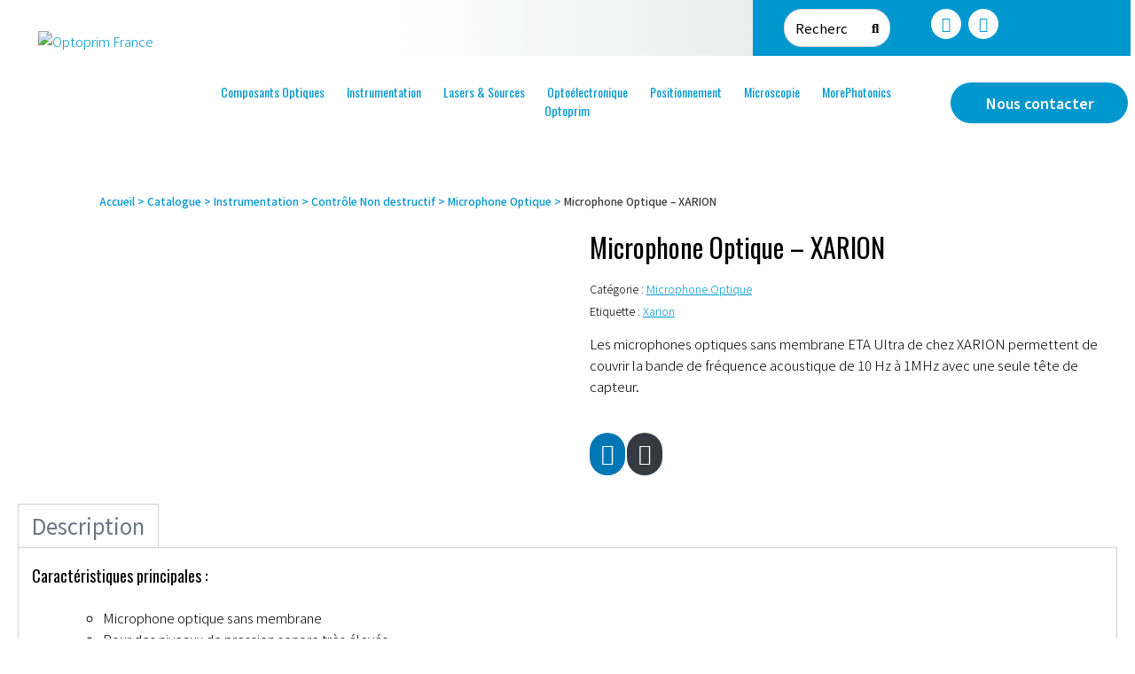

--- FILE ---
content_type: text/html; charset=UTF-8
request_url: https://www.optoprim.com/catalogue/instrumentation/controle-non-destructif/microphone-optique/microphone-optique-xarion/
body_size: 50280
content:
<!DOCTYPE html><html lang="fr-FR"><head >	<meta charset="UTF-8" />
	<meta name="viewport" content="width=device-width, initial-scale=1" />
	<meta name='robots' content='index, follow, max-image-preview:large, max-snippet:-1, max-video-preview:-1' />
	<style>img:is([sizes="auto" i], [sizes^="auto," i]) { contain-intrinsic-size: 3000px 1500px }</style>
	
	<!-- This site is optimized with the Yoast SEO plugin v26.1.1 - https://yoast.com/wordpress/plugins/seo/ -->
	<title>Microphone Optique - XARION - Optoprim France</title>
	<meta name="description" content="Microphone Optique - XARION - Groupe Optoprim, l&#039;acteur incontournable de la Photonique Européenne." />
	<link rel="canonical" href="https://www.optoprim.com/catalogue/instrumentation/controle-non-destructif/microphone-optique/microphone-optique-xarion/" />
	<meta property="og:locale" content="fr_FR" />
	<meta property="og:type" content="article" />
	<meta property="og:title" content="Microphone Optique - XARION - Optoprim France" />
	<meta property="og:description" content="Microphone Optique - XARION - Groupe Optoprim, l&#039;acteur incontournable de la Photonique Européenne." />
	<meta property="og:url" content="https://www.optoprim.com/catalogue/instrumentation/controle-non-destructif/microphone-optique/microphone-optique-xarion/" />
	<meta property="og:site_name" content="Optoprim France" />
	<meta property="article:modified_time" content="2022-12-05T16:49:31+00:00" />
	<meta name="twitter:card" content="summary_large_image" />
	<script type="application/ld+json" class="yoast-schema-graph">{"@context":"https://schema.org","@graph":[{"@type":"WebPage","@id":"https://www.optoprim.com/catalogue/instrumentation/controle-non-destructif/microphone-optique/microphone-optique-xarion/","url":"https://www.optoprim.com/catalogue/instrumentation/controle-non-destructif/microphone-optique/microphone-optique-xarion/","name":"Microphone Optique - XARION - Optoprim France","isPartOf":{"@id":"https://www.optoprim.com/#website"},"primaryImageOfPage":{"@id":"https://www.optoprim.com/catalogue/instrumentation/controle-non-destructif/microphone-optique/microphone-optique-xarion/#primaryimage"},"image":{"@id":"https://www.optoprim.com/catalogue/instrumentation/controle-non-destructif/microphone-optique/microphone-optique-xarion/#primaryimage"},"thumbnailUrl":"https://www.optoprim.com/wp-content/uploads/2021/09/Microphone-optique-XARION.jpg","datePublished":"2022-12-05T16:49:27+00:00","dateModified":"2022-12-05T16:49:31+00:00","description":"Microphone Optique - XARION - Groupe Optoprim, l'acteur incontournable de la Photonique Européenne.","breadcrumb":{"@id":"https://www.optoprim.com/catalogue/instrumentation/controle-non-destructif/microphone-optique/microphone-optique-xarion/#breadcrumb"},"inLanguage":"fr-FR","potentialAction":[{"@type":"ReadAction","target":["https://www.optoprim.com/catalogue/instrumentation/controle-non-destructif/microphone-optique/microphone-optique-xarion/"]}]},{"@type":"ImageObject","inLanguage":"fr-FR","@id":"https://www.optoprim.com/catalogue/instrumentation/controle-non-destructif/microphone-optique/microphone-optique-xarion/#primaryimage","url":"https://www.optoprim.com/wp-content/uploads/2021/09/Microphone-optique-XARION.jpg","contentUrl":"https://www.optoprim.com/wp-content/uploads/2021/09/Microphone-optique-XARION.jpg","width":600,"height":600,"caption":"Microphone Optique XARION"},{"@type":"BreadcrumbList","@id":"https://www.optoprim.com/catalogue/instrumentation/controle-non-destructif/microphone-optique/microphone-optique-xarion/#breadcrumb","itemListElement":[{"@type":"ListItem","position":1,"name":"Accueil","item":"https://www.optoprim.com/"},{"@type":"ListItem","position":2,"name":"Catalogue","item":"https://www.optoprim.com/catalogue/"},{"@type":"ListItem","position":3,"name":"Instrumentation","item":"https://www.optoprim.com/categorie/instrumentation/"},{"@type":"ListItem","position":4,"name":"Contrôle Non destructif","item":"https://www.optoprim.com/categorie/instrumentation/controle-non-destructif/"},{"@type":"ListItem","position":5,"name":"Microphone Optique","item":"https://www.optoprim.com/categorie/instrumentation/controle-non-destructif/microphone-optique/"},{"@type":"ListItem","position":6,"name":"Microphone Optique &#8211; XARION"}]},{"@type":"WebSite","@id":"https://www.optoprim.com/#website","url":"https://www.optoprim.com/","name":"Optoprim France","description":"Optoprim - Brilliant In Laser Solutions","publisher":{"@id":"https://www.optoprim.com/#organization"},"potentialAction":[{"@type":"SearchAction","target":{"@type":"EntryPoint","urlTemplate":"https://www.optoprim.com/?s={search_term_string}"},"query-input":{"@type":"PropertyValueSpecification","valueRequired":true,"valueName":"search_term_string"}}],"inLanguage":"fr-FR"},{"@type":"Organization","@id":"https://www.optoprim.com/#organization","name":"Optoprim","url":"https://www.optoprim.com/","logo":{"@type":"ImageObject","inLanguage":"fr-FR","@id":"https://www.optoprim.com/#/schema/logo/image/","url":"https://www.optoprim.com/wp-content/uploads/2021/04/OPTOPRIM-Equipements-Optique.png","contentUrl":"https://www.optoprim.com/wp-content/uploads/2021/04/OPTOPRIM-Equipements-Optique.png","width":370,"height":177,"caption":"Optoprim"},"image":{"@id":"https://www.optoprim.com/#/schema/logo/image/"},"sameAs":["https://fr.linkedin.com/company/optoprim"]}]}</script>
	<!-- / Yoast SEO plugin. -->


<link rel='dns-prefetch' href='//hcaptcha.com' />
<link rel="alternate" type="application/rss+xml" title="Optoprim France &raquo; Flux" href="https://www.optoprim.com/feed/" />
<link rel="alternate" type="application/rss+xml" title="Optoprim France &raquo; Flux des commentaires" href="https://www.optoprim.com/comments/feed/" />
<script type="text/javascript">
/* <![CDATA[ */
window._wpemojiSettings = {"baseUrl":"https:\/\/s.w.org\/images\/core\/emoji\/16.0.1\/72x72\/","ext":".png","svgUrl":"https:\/\/s.w.org\/images\/core\/emoji\/16.0.1\/svg\/","svgExt":".svg","source":{"concatemoji":"https:\/\/www.optoprim.com\/wp-includes\/js\/wp-emoji-release.min.js?ver=6.8.3"}};
/*! This file is auto-generated */
!function(s,n){var o,i,e;function c(e){try{var t={supportTests:e,timestamp:(new Date).valueOf()};sessionStorage.setItem(o,JSON.stringify(t))}catch(e){}}function p(e,t,n){e.clearRect(0,0,e.canvas.width,e.canvas.height),e.fillText(t,0,0);var t=new Uint32Array(e.getImageData(0,0,e.canvas.width,e.canvas.height).data),a=(e.clearRect(0,0,e.canvas.width,e.canvas.height),e.fillText(n,0,0),new Uint32Array(e.getImageData(0,0,e.canvas.width,e.canvas.height).data));return t.every(function(e,t){return e===a[t]})}function u(e,t){e.clearRect(0,0,e.canvas.width,e.canvas.height),e.fillText(t,0,0);for(var n=e.getImageData(16,16,1,1),a=0;a<n.data.length;a++)if(0!==n.data[a])return!1;return!0}function f(e,t,n,a){switch(t){case"flag":return n(e,"\ud83c\udff3\ufe0f\u200d\u26a7\ufe0f","\ud83c\udff3\ufe0f\u200b\u26a7\ufe0f")?!1:!n(e,"\ud83c\udde8\ud83c\uddf6","\ud83c\udde8\u200b\ud83c\uddf6")&&!n(e,"\ud83c\udff4\udb40\udc67\udb40\udc62\udb40\udc65\udb40\udc6e\udb40\udc67\udb40\udc7f","\ud83c\udff4\u200b\udb40\udc67\u200b\udb40\udc62\u200b\udb40\udc65\u200b\udb40\udc6e\u200b\udb40\udc67\u200b\udb40\udc7f");case"emoji":return!a(e,"\ud83e\udedf")}return!1}function g(e,t,n,a){var r="undefined"!=typeof WorkerGlobalScope&&self instanceof WorkerGlobalScope?new OffscreenCanvas(300,150):s.createElement("canvas"),o=r.getContext("2d",{willReadFrequently:!0}),i=(o.textBaseline="top",o.font="600 32px Arial",{});return e.forEach(function(e){i[e]=t(o,e,n,a)}),i}function t(e){var t=s.createElement("script");t.src=e,t.defer=!0,s.head.appendChild(t)}"undefined"!=typeof Promise&&(o="wpEmojiSettingsSupports",i=["flag","emoji"],n.supports={everything:!0,everythingExceptFlag:!0},e=new Promise(function(e){s.addEventListener("DOMContentLoaded",e,{once:!0})}),new Promise(function(t){var n=function(){try{var e=JSON.parse(sessionStorage.getItem(o));if("object"==typeof e&&"number"==typeof e.timestamp&&(new Date).valueOf()<e.timestamp+604800&&"object"==typeof e.supportTests)return e.supportTests}catch(e){}return null}();if(!n){if("undefined"!=typeof Worker&&"undefined"!=typeof OffscreenCanvas&&"undefined"!=typeof URL&&URL.createObjectURL&&"undefined"!=typeof Blob)try{var e="postMessage("+g.toString()+"("+[JSON.stringify(i),f.toString(),p.toString(),u.toString()].join(",")+"));",a=new Blob([e],{type:"text/javascript"}),r=new Worker(URL.createObjectURL(a),{name:"wpTestEmojiSupports"});return void(r.onmessage=function(e){c(n=e.data),r.terminate(),t(n)})}catch(e){}c(n=g(i,f,p,u))}t(n)}).then(function(e){for(var t in e)n.supports[t]=e[t],n.supports.everything=n.supports.everything&&n.supports[t],"flag"!==t&&(n.supports.everythingExceptFlag=n.supports.everythingExceptFlag&&n.supports[t]);n.supports.everythingExceptFlag=n.supports.everythingExceptFlag&&!n.supports.flag,n.DOMReady=!1,n.readyCallback=function(){n.DOMReady=!0}}).then(function(){return e}).then(function(){var e;n.supports.everything||(n.readyCallback(),(e=n.source||{}).concatemoji?t(e.concatemoji):e.wpemoji&&e.twemoji&&(t(e.twemoji),t(e.wpemoji)))}))}((window,document),window._wpemojiSettings);
/* ]]> */
</script>

<style id='wp-emoji-styles-inline-css' type='text/css'>

	img.wp-smiley, img.emoji {
		display: inline !important;
		border: none !important;
		box-shadow: none !important;
		height: 1em !important;
		width: 1em !important;
		margin: 0 0.07em !important;
		vertical-align: -0.1em !important;
		background: none !important;
		padding: 0 !important;
	}
</style>
<link rel='stylesheet' id='wp-block-library-css' href='https://www.optoprim.com/wp-includes/css/dist/block-library/style.min.css?ver=6.8.3' type='text/css' media='all' />
<style id='wp-block-library-theme-inline-css' type='text/css'>
.wp-block-audio :where(figcaption){color:#555;font-size:13px;text-align:center}.is-dark-theme .wp-block-audio :where(figcaption){color:#ffffffa6}.wp-block-audio{margin:0 0 1em}.wp-block-code{border:1px solid #ccc;border-radius:4px;font-family:Menlo,Consolas,monaco,monospace;padding:.8em 1em}.wp-block-embed :where(figcaption){color:#555;font-size:13px;text-align:center}.is-dark-theme .wp-block-embed :where(figcaption){color:#ffffffa6}.wp-block-embed{margin:0 0 1em}.blocks-gallery-caption{color:#555;font-size:13px;text-align:center}.is-dark-theme .blocks-gallery-caption{color:#ffffffa6}:root :where(.wp-block-image figcaption){color:#555;font-size:13px;text-align:center}.is-dark-theme :root :where(.wp-block-image figcaption){color:#ffffffa6}.wp-block-image{margin:0 0 1em}.wp-block-pullquote{border-bottom:4px solid;border-top:4px solid;color:currentColor;margin-bottom:1.75em}.wp-block-pullquote cite,.wp-block-pullquote footer,.wp-block-pullquote__citation{color:currentColor;font-size:.8125em;font-style:normal;text-transform:uppercase}.wp-block-quote{border-left:.25em solid;margin:0 0 1.75em;padding-left:1em}.wp-block-quote cite,.wp-block-quote footer{color:currentColor;font-size:.8125em;font-style:normal;position:relative}.wp-block-quote:where(.has-text-align-right){border-left:none;border-right:.25em solid;padding-left:0;padding-right:1em}.wp-block-quote:where(.has-text-align-center){border:none;padding-left:0}.wp-block-quote.is-large,.wp-block-quote.is-style-large,.wp-block-quote:where(.is-style-plain){border:none}.wp-block-search .wp-block-search__label{font-weight:700}.wp-block-search__button{border:1px solid #ccc;padding:.375em .625em}:where(.wp-block-group.has-background){padding:1.25em 2.375em}.wp-block-separator.has-css-opacity{opacity:.4}.wp-block-separator{border:none;border-bottom:2px solid;margin-left:auto;margin-right:auto}.wp-block-separator.has-alpha-channel-opacity{opacity:1}.wp-block-separator:not(.is-style-wide):not(.is-style-dots){width:100px}.wp-block-separator.has-background:not(.is-style-dots){border-bottom:none;height:1px}.wp-block-separator.has-background:not(.is-style-wide):not(.is-style-dots){height:2px}.wp-block-table{margin:0 0 1em}.wp-block-table td,.wp-block-table th{word-break:normal}.wp-block-table :where(figcaption){color:#555;font-size:13px;text-align:center}.is-dark-theme .wp-block-table :where(figcaption){color:#ffffffa6}.wp-block-video :where(figcaption){color:#555;font-size:13px;text-align:center}.is-dark-theme .wp-block-video :where(figcaption){color:#ffffffa6}.wp-block-video{margin:0 0 1em}:root :where(.wp-block-template-part.has-background){margin-bottom:0;margin-top:0;padding:1.25em 2.375em}
</style>
<style id='classic-theme-styles-inline-css' type='text/css'>
/*! This file is auto-generated */
.wp-block-button__link{color:#fff;background-color:#32373c;border-radius:9999px;box-shadow:none;text-decoration:none;padding:calc(.667em + 2px) calc(1.333em + 2px);font-size:1.125em}.wp-block-file__button{background:#32373c;color:#fff;text-decoration:none}
</style>
<style id='global-styles-inline-css' type='text/css'>
:root{--wp--preset--aspect-ratio--square: 1;--wp--preset--aspect-ratio--4-3: 4/3;--wp--preset--aspect-ratio--3-4: 3/4;--wp--preset--aspect-ratio--3-2: 3/2;--wp--preset--aspect-ratio--2-3: 2/3;--wp--preset--aspect-ratio--16-9: 16/9;--wp--preset--aspect-ratio--9-16: 9/16;--wp--preset--color--black: #000000;--wp--preset--color--cyan-bluish-gray: #abb8c3;--wp--preset--color--white: #ffffff;--wp--preset--color--pale-pink: #f78da7;--wp--preset--color--vivid-red: #cf2e2e;--wp--preset--color--luminous-vivid-orange: #ff6900;--wp--preset--color--luminous-vivid-amber: #fcb900;--wp--preset--color--light-green-cyan: #7bdcb5;--wp--preset--color--vivid-green-cyan: #00d084;--wp--preset--color--pale-cyan-blue: #8ed1fc;--wp--preset--color--vivid-cyan-blue: #0693e3;--wp--preset--color--vivid-purple: #9b51e0;--wp--preset--gradient--vivid-cyan-blue-to-vivid-purple: linear-gradient(135deg,rgba(6,147,227,1) 0%,rgb(155,81,224) 100%);--wp--preset--gradient--light-green-cyan-to-vivid-green-cyan: linear-gradient(135deg,rgb(122,220,180) 0%,rgb(0,208,130) 100%);--wp--preset--gradient--luminous-vivid-amber-to-luminous-vivid-orange: linear-gradient(135deg,rgba(252,185,0,1) 0%,rgba(255,105,0,1) 100%);--wp--preset--gradient--luminous-vivid-orange-to-vivid-red: linear-gradient(135deg,rgba(255,105,0,1) 0%,rgb(207,46,46) 100%);--wp--preset--gradient--very-light-gray-to-cyan-bluish-gray: linear-gradient(135deg,rgb(238,238,238) 0%,rgb(169,184,195) 100%);--wp--preset--gradient--cool-to-warm-spectrum: linear-gradient(135deg,rgb(74,234,220) 0%,rgb(151,120,209) 20%,rgb(207,42,186) 40%,rgb(238,44,130) 60%,rgb(251,105,98) 80%,rgb(254,248,76) 100%);--wp--preset--gradient--blush-light-purple: linear-gradient(135deg,rgb(255,206,236) 0%,rgb(152,150,240) 100%);--wp--preset--gradient--blush-bordeaux: linear-gradient(135deg,rgb(254,205,165) 0%,rgb(254,45,45) 50%,rgb(107,0,62) 100%);--wp--preset--gradient--luminous-dusk: linear-gradient(135deg,rgb(255,203,112) 0%,rgb(199,81,192) 50%,rgb(65,88,208) 100%);--wp--preset--gradient--pale-ocean: linear-gradient(135deg,rgb(255,245,203) 0%,rgb(182,227,212) 50%,rgb(51,167,181) 100%);--wp--preset--gradient--electric-grass: linear-gradient(135deg,rgb(202,248,128) 0%,rgb(113,206,126) 100%);--wp--preset--gradient--midnight: linear-gradient(135deg,rgb(2,3,129) 0%,rgb(40,116,252) 100%);--wp--preset--font-size--small: 13px;--wp--preset--font-size--medium: 20px;--wp--preset--font-size--large: 36px;--wp--preset--font-size--x-large: 42px;--wp--preset--spacing--20: 0.44rem;--wp--preset--spacing--30: 0.67rem;--wp--preset--spacing--40: 1rem;--wp--preset--spacing--50: 1.5rem;--wp--preset--spacing--60: 2.25rem;--wp--preset--spacing--70: 3.38rem;--wp--preset--spacing--80: 5.06rem;--wp--preset--shadow--natural: 6px 6px 9px rgba(0, 0, 0, 0.2);--wp--preset--shadow--deep: 12px 12px 50px rgba(0, 0, 0, 0.4);--wp--preset--shadow--sharp: 6px 6px 0px rgba(0, 0, 0, 0.2);--wp--preset--shadow--outlined: 6px 6px 0px -3px rgba(255, 255, 255, 1), 6px 6px rgba(0, 0, 0, 1);--wp--preset--shadow--crisp: 6px 6px 0px rgba(0, 0, 0, 1);}:where(.is-layout-flex){gap: 0.5em;}:where(.is-layout-grid){gap: 0.5em;}body .is-layout-flex{display: flex;}.is-layout-flex{flex-wrap: wrap;align-items: center;}.is-layout-flex > :is(*, div){margin: 0;}body .is-layout-grid{display: grid;}.is-layout-grid > :is(*, div){margin: 0;}:where(.wp-block-columns.is-layout-flex){gap: 2em;}:where(.wp-block-columns.is-layout-grid){gap: 2em;}:where(.wp-block-post-template.is-layout-flex){gap: 1.25em;}:where(.wp-block-post-template.is-layout-grid){gap: 1.25em;}.has-black-color{color: var(--wp--preset--color--black) !important;}.has-cyan-bluish-gray-color{color: var(--wp--preset--color--cyan-bluish-gray) !important;}.has-white-color{color: var(--wp--preset--color--white) !important;}.has-pale-pink-color{color: var(--wp--preset--color--pale-pink) !important;}.has-vivid-red-color{color: var(--wp--preset--color--vivid-red) !important;}.has-luminous-vivid-orange-color{color: var(--wp--preset--color--luminous-vivid-orange) !important;}.has-luminous-vivid-amber-color{color: var(--wp--preset--color--luminous-vivid-amber) !important;}.has-light-green-cyan-color{color: var(--wp--preset--color--light-green-cyan) !important;}.has-vivid-green-cyan-color{color: var(--wp--preset--color--vivid-green-cyan) !important;}.has-pale-cyan-blue-color{color: var(--wp--preset--color--pale-cyan-blue) !important;}.has-vivid-cyan-blue-color{color: var(--wp--preset--color--vivid-cyan-blue) !important;}.has-vivid-purple-color{color: var(--wp--preset--color--vivid-purple) !important;}.has-black-background-color{background-color: var(--wp--preset--color--black) !important;}.has-cyan-bluish-gray-background-color{background-color: var(--wp--preset--color--cyan-bluish-gray) !important;}.has-white-background-color{background-color: var(--wp--preset--color--white) !important;}.has-pale-pink-background-color{background-color: var(--wp--preset--color--pale-pink) !important;}.has-vivid-red-background-color{background-color: var(--wp--preset--color--vivid-red) !important;}.has-luminous-vivid-orange-background-color{background-color: var(--wp--preset--color--luminous-vivid-orange) !important;}.has-luminous-vivid-amber-background-color{background-color: var(--wp--preset--color--luminous-vivid-amber) !important;}.has-light-green-cyan-background-color{background-color: var(--wp--preset--color--light-green-cyan) !important;}.has-vivid-green-cyan-background-color{background-color: var(--wp--preset--color--vivid-green-cyan) !important;}.has-pale-cyan-blue-background-color{background-color: var(--wp--preset--color--pale-cyan-blue) !important;}.has-vivid-cyan-blue-background-color{background-color: var(--wp--preset--color--vivid-cyan-blue) !important;}.has-vivid-purple-background-color{background-color: var(--wp--preset--color--vivid-purple) !important;}.has-black-border-color{border-color: var(--wp--preset--color--black) !important;}.has-cyan-bluish-gray-border-color{border-color: var(--wp--preset--color--cyan-bluish-gray) !important;}.has-white-border-color{border-color: var(--wp--preset--color--white) !important;}.has-pale-pink-border-color{border-color: var(--wp--preset--color--pale-pink) !important;}.has-vivid-red-border-color{border-color: var(--wp--preset--color--vivid-red) !important;}.has-luminous-vivid-orange-border-color{border-color: var(--wp--preset--color--luminous-vivid-orange) !important;}.has-luminous-vivid-amber-border-color{border-color: var(--wp--preset--color--luminous-vivid-amber) !important;}.has-light-green-cyan-border-color{border-color: var(--wp--preset--color--light-green-cyan) !important;}.has-vivid-green-cyan-border-color{border-color: var(--wp--preset--color--vivid-green-cyan) !important;}.has-pale-cyan-blue-border-color{border-color: var(--wp--preset--color--pale-cyan-blue) !important;}.has-vivid-cyan-blue-border-color{border-color: var(--wp--preset--color--vivid-cyan-blue) !important;}.has-vivid-purple-border-color{border-color: var(--wp--preset--color--vivid-purple) !important;}.has-vivid-cyan-blue-to-vivid-purple-gradient-background{background: var(--wp--preset--gradient--vivid-cyan-blue-to-vivid-purple) !important;}.has-light-green-cyan-to-vivid-green-cyan-gradient-background{background: var(--wp--preset--gradient--light-green-cyan-to-vivid-green-cyan) !important;}.has-luminous-vivid-amber-to-luminous-vivid-orange-gradient-background{background: var(--wp--preset--gradient--luminous-vivid-amber-to-luminous-vivid-orange) !important;}.has-luminous-vivid-orange-to-vivid-red-gradient-background{background: var(--wp--preset--gradient--luminous-vivid-orange-to-vivid-red) !important;}.has-very-light-gray-to-cyan-bluish-gray-gradient-background{background: var(--wp--preset--gradient--very-light-gray-to-cyan-bluish-gray) !important;}.has-cool-to-warm-spectrum-gradient-background{background: var(--wp--preset--gradient--cool-to-warm-spectrum) !important;}.has-blush-light-purple-gradient-background{background: var(--wp--preset--gradient--blush-light-purple) !important;}.has-blush-bordeaux-gradient-background{background: var(--wp--preset--gradient--blush-bordeaux) !important;}.has-luminous-dusk-gradient-background{background: var(--wp--preset--gradient--luminous-dusk) !important;}.has-pale-ocean-gradient-background{background: var(--wp--preset--gradient--pale-ocean) !important;}.has-electric-grass-gradient-background{background: var(--wp--preset--gradient--electric-grass) !important;}.has-midnight-gradient-background{background: var(--wp--preset--gradient--midnight) !important;}.has-small-font-size{font-size: var(--wp--preset--font-size--small) !important;}.has-medium-font-size{font-size: var(--wp--preset--font-size--medium) !important;}.has-large-font-size{font-size: var(--wp--preset--font-size--large) !important;}.has-x-large-font-size{font-size: var(--wp--preset--font-size--x-large) !important;}
:where(.wp-block-post-template.is-layout-flex){gap: 1.25em;}:where(.wp-block-post-template.is-layout-grid){gap: 1.25em;}
:where(.wp-block-columns.is-layout-flex){gap: 2em;}:where(.wp-block-columns.is-layout-grid){gap: 2em;}
:root :where(.wp-block-pullquote){font-size: 1.5em;line-height: 1.6;}
</style>
<link rel='stylesheet' id='contact-form-7-css' href='https://www.optoprim.com/wp-content/plugins/contact-form-7/includes/css/styles.css?ver=6.1.2' type='text/css' media='all' />
<link rel='stylesheet' id='photoswipe-css' href='https://www.optoprim.com/wp-content/plugins/woocommerce/assets/css/photoswipe/photoswipe.min.css?ver=10.2.3' type='text/css' media='all' />
<link rel='stylesheet' id='photoswipe-default-skin-css' href='https://www.optoprim.com/wp-content/plugins/woocommerce/assets/css/photoswipe/default-skin/default-skin.min.css?ver=10.2.3' type='text/css' media='all' />
<link rel='stylesheet' id='woocommerce-layout-css' href='https://www.optoprim.com/wp-content/plugins/woocommerce/assets/css/woocommerce-layout.css?ver=10.2.3' type='text/css' media='all' />
<link rel='stylesheet' id='woocommerce-smallscreen-css' href='https://www.optoprim.com/wp-content/plugins/woocommerce/assets/css/woocommerce-smallscreen.css?ver=10.2.3' type='text/css' media='only screen and (max-width: 768px)' />
<link rel='stylesheet' id='woocommerce-general-css' href='https://www.optoprim.com/wp-content/plugins/woocommerce/assets/css/woocommerce.css?ver=10.2.3' type='text/css' media='all' />
<style id='woocommerce-inline-inline-css' type='text/css'>
.woocommerce form .form-row .required { visibility: visible; }
</style>
<link rel='stylesheet' id='ywctm-frontend-css' href='https://www.optoprim.com/wp-content/plugins/yith-woocommerce-catalog-mode/assets/css/frontend.min.css?ver=2.49.0' type='text/css' media='all' />
<style id='ywctm-frontend-inline-css' type='text/css'>
form.cart button.single_add_to_cart_button, .ppc-button-wrapper, .wc-ppcp-paylater-msg__container, form.cart .quantity, table.variations, form.variations_form, .single_variation_wrap .variations_button, .widget.woocommerce.widget_shopping_cart{display: none !important}
</style>
<link rel='stylesheet' id='brands-styles-css' href='https://www.optoprim.com/wp-content/plugins/woocommerce/assets/css/brands.css?ver=10.2.3' type='text/css' media='all' />
<link rel='stylesheet' id='jupiterx-popups-animation-css' href='https://www.optoprim.com/wp-content/plugins/jupiterx-core/includes/extensions/raven/assets/lib/animate/animate.min.css?ver=4.11.0' type='text/css' media='all' />
<link rel='stylesheet' id='jupiterx-css' href='https://www.optoprim.com/wp-content/uploads/jupiterx/compiler/jupiterx/style.css?ver=fb37be1' type='text/css' media='all' />
<link rel='stylesheet' id='jet-woo-builder-jupiterx-css' href='https://www.optoprim.com/wp-content/plugins/jet-woo-builder/includes/compatibility/packages/themes/jupiterx/assets/css/style.css?ver=2.2.2' type='text/css' media='all' />
<link rel='stylesheet' id='jupiterx-elements-dynamic-styles-css' href='https://www.optoprim.com/wp-content/uploads/jupiterx/compiler/jupiterx-elements-dynamic-styles/style.css?ver=4687767' type='text/css' media='all' />
<link rel='stylesheet' id='tablepress-default-css' href='https://www.optoprim.com/wp-content/plugins/tablepress/css/build/default.css?ver=3.2.3' type='text/css' media='all' />
<link rel='stylesheet' id='elementor-icons-css' href='https://www.optoprim.com/wp-content/plugins/elementor/assets/lib/eicons/css/elementor-icons.min.css?ver=5.44.0' type='text/css' media='all' />
<link rel='stylesheet' id='elementor-frontend-css' href='https://www.optoprim.com/wp-content/plugins/elementor/assets/css/frontend.min.css?ver=3.32.4' type='text/css' media='all' />
<link rel='stylesheet' id='font-awesome-css' href='https://www.optoprim.com/wp-content/plugins/elementor/assets/lib/font-awesome/css/font-awesome.min.css?ver=4.7.0' type='text/css' media='all' />
<style id='font-awesome-inline-css' type='text/css'>
[data-font="FontAwesome"]:before {font-family: 'FontAwesome' !important;content: attr(data-icon) !important;speak: none !important;font-weight: normal !important;font-variant: normal !important;text-transform: none !important;line-height: 1 !important;font-style: normal !important;-webkit-font-smoothing: antialiased !important;-moz-osx-font-smoothing: grayscale !important;}
</style>
<link rel='stylesheet' id='jupiterx-core-raven-frontend-css' href='https://www.optoprim.com/wp-content/plugins/jupiterx-core/includes/extensions/raven/assets/css/frontend.min.css?ver=6.8.3' type='text/css' media='all' />
<link rel='stylesheet' id='elementor-post-5647-css' href='https://www.optoprim.com/wp-content/uploads/elementor/css/post-5647.css?ver=1768918708' type='text/css' media='all' />
<link rel='stylesheet' id='font-awesome-5-all-css' href='https://www.optoprim.com/wp-content/plugins/elementor/assets/lib/font-awesome/css/all.min.css?ver=3.32.4' type='text/css' media='all' />
<link rel='stylesheet' id='font-awesome-4-shim-css' href='https://www.optoprim.com/wp-content/plugins/elementor/assets/lib/font-awesome/css/v4-shims.min.css?ver=3.32.4' type='text/css' media='all' />
<link rel='stylesheet' id='flatpickr-css' href='https://www.optoprim.com/wp-content/plugins/elementor/assets/lib/flatpickr/flatpickr.min.css?ver=4.6.13' type='text/css' media='all' />
<link rel='stylesheet' id='elementor-post-5165-css' href='https://www.optoprim.com/wp-content/uploads/elementor/css/post-5165.css?ver=1768918709' type='text/css' media='all' />
<link rel='stylesheet' id='elementor-post-63-css' href='https://www.optoprim.com/wp-content/uploads/elementor/css/post-63.css?ver=1768918709' type='text/css' media='all' />
<link rel='stylesheet' id='elementor-post-70-css' href='https://www.optoprim.com/wp-content/uploads/elementor/css/post-70.css?ver=1768918709' type='text/css' media='all' />
<link rel='stylesheet' id='elementor-gf-roboto-css' href='https://fonts.googleapis.com/css?family=Roboto:100,100italic,200,200italic,300,300italic,400,400italic,500,500italic,600,600italic,700,700italic,800,800italic,900,900italic&#038;display=auto' type='text/css' media='all' />
<link rel='stylesheet' id='elementor-gf-robotoslab-css' href='https://fonts.googleapis.com/css?family=Roboto+Slab:100,100italic,200,200italic,300,300italic,400,400italic,500,500italic,600,600italic,700,700italic,800,800italic,900,900italic&#038;display=auto' type='text/css' media='all' />
<link rel='stylesheet' id='elementor-gf-oswald-css' href='https://fonts.googleapis.com/css?family=Oswald:100,100italic,200,200italic,300,300italic,400,400italic,500,500italic,600,600italic,700,700italic,800,800italic,900,900italic&#038;display=auto' type='text/css' media='all' />
<link rel='stylesheet' id='elementor-icons-shared-0-css' href='https://www.optoprim.com/wp-content/plugins/elementor/assets/lib/font-awesome/css/fontawesome.min.css?ver=5.15.3' type='text/css' media='all' />
<link rel='stylesheet' id='elementor-icons-fa-solid-css' href='https://www.optoprim.com/wp-content/plugins/elementor/assets/lib/font-awesome/css/solid.min.css?ver=5.15.3' type='text/css' media='all' />
<link rel='stylesheet' id='elementor-icons-fa-brands-css' href='https://www.optoprim.com/wp-content/plugins/elementor/assets/lib/font-awesome/css/brands.min.css?ver=5.15.3' type='text/css' media='all' />
<script type="text/javascript" src="https://www.optoprim.com/wp-includes/js/jquery/jquery.min.js?ver=3.7.1" id="jquery-core-js"></script>
<script type="text/javascript" src="https://www.optoprim.com/wp-includes/js/jquery/jquery-migrate.min.js?ver=3.4.1" id="jquery-migrate-js"></script>
<script type="text/javascript" src="//www.optoprim.com/wp-content/plugins/revslider/sr6/assets/js/rbtools.min.js?ver=6.7.37" async id="tp-tools-js"></script>
<script type="text/javascript" src="//www.optoprim.com/wp-content/plugins/revslider/sr6/assets/js/rs6.min.js?ver=6.7.37" async id="revmin-js"></script>
<script type="text/javascript" src="https://www.optoprim.com/wp-content/plugins/woocommerce/assets/js/flexslider/jquery.flexslider.min.js?ver=2.7.2-wc.10.2.3" id="flexslider-js" defer="defer" data-wp-strategy="defer"></script>
<script type="text/javascript" src="https://www.optoprim.com/wp-content/plugins/woocommerce/assets/js/photoswipe/photoswipe.min.js?ver=4.1.1-wc.10.2.3" id="photoswipe-js" defer="defer" data-wp-strategy="defer"></script>
<script type="text/javascript" src="https://www.optoprim.com/wp-content/plugins/woocommerce/assets/js/photoswipe/photoswipe-ui-default.min.js?ver=4.1.1-wc.10.2.3" id="photoswipe-ui-default-js" defer="defer" data-wp-strategy="defer"></script>
<script type="text/javascript" id="wc-single-product-js-extra">
/* <![CDATA[ */
var wc_single_product_params = {"i18n_required_rating_text":"Veuillez s\u00e9lectionner une note","i18n_rating_options":["1\u00a0\u00e9toile sur 5","2\u00a0\u00e9toiles sur 5","3\u00a0\u00e9toiles sur 5","4\u00a0\u00e9toiles sur 5","5\u00a0\u00e9toiles sur 5"],"i18n_product_gallery_trigger_text":"Voir la galerie d\u2019images en plein \u00e9cran","review_rating_required":"yes","flexslider":{"rtl":false,"animation":"slide","smoothHeight":true,"directionNav":true,"controlNav":"thumbnails","slideshow":false,"animationSpeed":500,"animationLoop":false,"allowOneSlide":false,"prevText":"<svg fill=\"#333333\" version=\"1.1\" id=\"Layer_1\" xmlns=\"http:\/\/www.w3.org\/2000\/svg\" xmlns:xlink=\"http:\/\/www.w3.org\/1999\/xlink\" x=\"0px\" y=\"0px\" width=\"7.2px\" height=\"12px\" viewBox=\"0 0 7.2 12\" style=\"enable-background:new 0 0 7.2 12;\" xml:space=\"preserve\"><path class=\"st0\" d=\"M2.4,6l4.5-4.3c0.4-0.4,0.4-1,0-1.4c-0.4-0.4-1-0.4-1.4,0l-5.2,5C0.1,5.5,0,5.7,0,6s0.1,0.5,0.3,0.7l5.2,5\tC5.7,11.9,6,12,6.2,12c0.3,0,0.5-0.1,0.7-0.3c0.4-0.4,0.4-1,0-1.4L2.4,6z\"\/><\/svg>","nextText":"<svg fill=\"#333333\" version=\"1.1\" id=\"Layer_1\" xmlns=\"http:\/\/www.w3.org\/2000\/svg\" xmlns:xlink=\"http:\/\/www.w3.org\/1999\/xlink\" x=\"0px\" y=\"0px\" width=\"7.2px\" height=\"12px\" viewBox=\"0 0 7.2 12\" style=\"enable-background:new 0 0 7.2 12;\" xml:space=\"preserve\"><path class=\"st0\" d=\"M4.8,6l-4.5,4.3c-0.4,0.4-0.4,1,0,1.4c0.4,0.4,1,0.4,1.4,0l5.2-5C7.1,6.5,7.2,6.3,7.2,6S7.1,5.5,6.9,5.3l-5.2-5C1.5,0.1,1.2,0,1,0C0.7,0,0.5,0.1,0.3,0.3c-0.4,0.4-0.4,1,0,1.4L4.8,6z\"\/><\/svg>"},"zoom_enabled":"","zoom_options":[],"photoswipe_enabled":"1","photoswipe_options":{"shareEl":false,"closeOnScroll":false,"history":false,"hideAnimationDuration":0,"showAnimationDuration":0},"flexslider_enabled":"1"};
/* ]]> */
</script>
<script type="text/javascript" src="https://www.optoprim.com/wp-content/plugins/woocommerce/assets/js/frontend/single-product.min.js?ver=10.2.3" id="wc-single-product-js" defer="defer" data-wp-strategy="defer"></script>
<script type="text/javascript" src="https://www.optoprim.com/wp-content/plugins/woocommerce/assets/js/jquery-blockui/jquery.blockUI.min.js?ver=2.7.0-wc.10.2.3" id="jquery-blockui-js" defer="defer" data-wp-strategy="defer"></script>
<script type="text/javascript" src="https://www.optoprim.com/wp-content/plugins/woocommerce/assets/js/js-cookie/js.cookie.min.js?ver=2.1.4-wc.10.2.3" id="js-cookie-js" defer="defer" data-wp-strategy="defer"></script>
<script type="text/javascript" id="woocommerce-js-extra">
/* <![CDATA[ */
var woocommerce_params = {"ajax_url":"\/wp-admin\/admin-ajax.php","wc_ajax_url":"\/?wc-ajax=%%endpoint%%","i18n_password_show":"Afficher le mot de passe","i18n_password_hide":"Masquer le mot de passe"};
/* ]]> */
</script>
<script type="text/javascript" src="https://www.optoprim.com/wp-content/plugins/woocommerce/assets/js/frontend/woocommerce.min.js?ver=10.2.3" id="woocommerce-js" defer="defer" data-wp-strategy="defer"></script>
<script type="text/javascript" src="https://www.optoprim.com/wp-content/themes/jupiterx/lib/admin/assets/lib/webfont/webfont.min.js?ver=1.6.26" id="jupiterx-webfont-js"></script>
<script type="text/javascript" id="jupiterx-webfont-js-after">
/* <![CDATA[ */
WebFont.load({
				google: {
					families: ['Noto Sans JP:100,200,300,400,500,600,700,800,900,100italic,200italic,300italic,400italic,500italic,600italic,700italic,800italic,900italic','Oswald:100,200,300,400,500,600,700,800,900,100italic,200italic,300italic,400italic,500italic,600italic,700italic,800italic,900italic']
				}
			});
/* ]]> */
</script>
<script type="text/javascript" src="https://www.optoprim.com/wp-content/themes/jupiterx/lib/assets/dist/js/utils.min.js?ver=4.11.0" id="jupiterx-utils-js"></script>
<script type="text/javascript" src="https://www.optoprim.com/wp-content/plugins/elementor/assets/lib/font-awesome/js/v4-shims.min.js?ver=3.32.4" id="font-awesome-4-shim-js"></script>
<link rel="https://api.w.org/" href="https://www.optoprim.com/wp-json/" /><link rel="alternate" title="JSON" type="application/json" href="https://www.optoprim.com/wp-json/wp/v2/product/8961" /><link rel="EditURI" type="application/rsd+xml" title="RSD" href="https://www.optoprim.com/xmlrpc.php?rsd" />
<meta name="generator" content="WordPress 6.8.3" />
<meta name="generator" content="WooCommerce 10.2.3" />
<link rel='shortlink' href='https://www.optoprim.com/?p=8961' />
<link rel="alternate" title="oEmbed (JSON)" type="application/json+oembed" href="https://www.optoprim.com/wp-json/oembed/1.0/embed?url=https%3A%2F%2Fwww.optoprim.com%2Fcatalogue%2Finstrumentation%2Fcontrole-non-destructif%2Fmicrophone-optique%2Fmicrophone-optique-xarion%2F" />
<link rel="alternate" title="oEmbed (XML)" type="text/xml+oembed" href="https://www.optoprim.com/wp-json/oembed/1.0/embed?url=https%3A%2F%2Fwww.optoprim.com%2Fcatalogue%2Finstrumentation%2Fcontrole-non-destructif%2Fmicrophone-optique%2Fmicrophone-optique-xarion%2F&#038;format=xml" />
<style>
.h-captcha{position:relative;display:block;margin-bottom:2rem;padding:0;clear:both}.h-captcha[data-size="normal"]{width:303px;height:78px}.h-captcha[data-size="compact"]{width:164px;height:144px}.h-captcha[data-size="invisible"]{display:none}.h-captcha iframe{z-index:1}.h-captcha::before{content:"";display:block;position:absolute;top:0;left:0;background:url(https://www.optoprim.com/wp-content/plugins/hcaptcha-for-forms-and-more/assets/images/hcaptcha-div-logo.svg) no-repeat;border:1px solid #fff0;border-radius:4px;box-sizing:border-box}.h-captcha::after{content:"If you see this message, hCaptcha failed to load due to site errors.";font:13px/1.35 system-ui,-apple-system,Segoe UI,Roboto,Arial,sans-serif;display:block;position:absolute;top:0;left:0;box-sizing:border-box;color:red;opacity:0}.h-captcha:not(:has(iframe))::after{animation:hcap-msg-fade-in .3s ease forwards;animation-delay:2s}.h-captcha:has(iframe)::after{animation:none;opacity:0}@keyframes hcap-msg-fade-in{to{opacity:1}}.h-captcha[data-size="normal"]::before{width:300px;height:74px;background-position:94% 28%}.h-captcha[data-size="normal"]::after{padding:19px 75px 16px 10px}.h-captcha[data-size="compact"]::before{width:156px;height:136px;background-position:50% 79%}.h-captcha[data-size="compact"]::after{padding:10px 10px 16px 10px}.h-captcha[data-theme="light"]::before,body.is-light-theme .h-captcha[data-theme="auto"]::before,.h-captcha[data-theme="auto"]::before{background-color:#fafafa;border:1px solid #e0e0e0}.h-captcha[data-theme="dark"]::before,body.is-dark-theme .h-captcha[data-theme="auto"]::before,html.wp-dark-mode-active .h-captcha[data-theme="auto"]::before,html.drdt-dark-mode .h-captcha[data-theme="auto"]::before{background-image:url(https://www.optoprim.com/wp-content/plugins/hcaptcha-for-forms-and-more/assets/images/hcaptcha-div-logo-white.svg);background-repeat:no-repeat;background-color:#333;border:1px solid #f5f5f5}@media (prefers-color-scheme:dark){.h-captcha[data-theme="auto"]::before{background-image:url(https://www.optoprim.com/wp-content/plugins/hcaptcha-for-forms-and-more/assets/images/hcaptcha-div-logo-white.svg);background-repeat:no-repeat;background-color:#333;border:1px solid #f5f5f5}}.h-captcha[data-theme="custom"]::before{background-color:initial}.h-captcha[data-size="invisible"]::before,.h-captcha[data-size="invisible"]::after{display:none}.h-captcha iframe{position:relative}div[style*="z-index: 2147483647"] div[style*="border-width: 11px"][style*="position: absolute"][style*="pointer-events: none"]{border-style:none}
</style>
	<noscript><style>.woocommerce-product-gallery{ opacity: 1 !important; }</style></noscript>
	<meta name="generator" content="Elementor 3.32.4; features: additional_custom_breakpoints; settings: css_print_method-external, google_font-enabled, font_display-auto">
			<style>
				.e-con.e-parent:nth-of-type(n+4):not(.e-lazyloaded):not(.e-no-lazyload),
				.e-con.e-parent:nth-of-type(n+4):not(.e-lazyloaded):not(.e-no-lazyload) * {
					background-image: none !important;
				}
				@media screen and (max-height: 1024px) {
					.e-con.e-parent:nth-of-type(n+3):not(.e-lazyloaded):not(.e-no-lazyload),
					.e-con.e-parent:nth-of-type(n+3):not(.e-lazyloaded):not(.e-no-lazyload) * {
						background-image: none !important;
					}
				}
				@media screen and (max-height: 640px) {
					.e-con.e-parent:nth-of-type(n+2):not(.e-lazyloaded):not(.e-no-lazyload),
					.e-con.e-parent:nth-of-type(n+2):not(.e-lazyloaded):not(.e-no-lazyload) * {
						background-image: none !important;
					}
				}
			</style>
			<meta name="generator" content="Powered by Slider Revolution 6.7.37 - responsive, Mobile-Friendly Slider Plugin for WordPress with comfortable drag and drop interface." />
<style>
span[data-name="hcap-cf7"] .h-captcha{margin-bottom:0}span[data-name="hcap-cf7"]~input[type="submit"],span[data-name="hcap-cf7"]~button[type="submit"]{margin-top:2rem}
</style>
<link rel="icon" href="https://www.optoprim.com/wp-content/uploads/2020/10/Optoprim_Symbol_RVB_Blue_Gray-100x100.png" sizes="32x32" />
<link rel="icon" href="https://www.optoprim.com/wp-content/uploads/2020/10/Optoprim_Symbol_RVB_Blue_Gray-300x300.png" sizes="192x192" />
<link rel="apple-touch-icon" href="https://www.optoprim.com/wp-content/uploads/2020/10/Optoprim_Symbol_RVB_Blue_Gray-300x300.png" />
<meta name="msapplication-TileImage" content="https://www.optoprim.com/wp-content/uploads/2020/10/Optoprim_Symbol_RVB_Blue_Gray-300x300.png" />
<script>function setREVStartSize(e){
			//window.requestAnimationFrame(function() {
				window.RSIW = window.RSIW===undefined ? window.innerWidth : window.RSIW;
				window.RSIH = window.RSIH===undefined ? window.innerHeight : window.RSIH;
				try {
					var pw = document.getElementById(e.c).parentNode.offsetWidth,
						newh;
					pw = pw===0 || isNaN(pw) || (e.l=="fullwidth" || e.layout=="fullwidth") ? window.RSIW : pw;
					e.tabw = e.tabw===undefined ? 0 : parseInt(e.tabw);
					e.thumbw = e.thumbw===undefined ? 0 : parseInt(e.thumbw);
					e.tabh = e.tabh===undefined ? 0 : parseInt(e.tabh);
					e.thumbh = e.thumbh===undefined ? 0 : parseInt(e.thumbh);
					e.tabhide = e.tabhide===undefined ? 0 : parseInt(e.tabhide);
					e.thumbhide = e.thumbhide===undefined ? 0 : parseInt(e.thumbhide);
					e.mh = e.mh===undefined || e.mh=="" || e.mh==="auto" ? 0 : parseInt(e.mh,0);
					if(e.layout==="fullscreen" || e.l==="fullscreen")
						newh = Math.max(e.mh,window.RSIH);
					else{
						e.gw = Array.isArray(e.gw) ? e.gw : [e.gw];
						for (var i in e.rl) if (e.gw[i]===undefined || e.gw[i]===0) e.gw[i] = e.gw[i-1];
						e.gh = e.el===undefined || e.el==="" || (Array.isArray(e.el) && e.el.length==0)? e.gh : e.el;
						e.gh = Array.isArray(e.gh) ? e.gh : [e.gh];
						for (var i in e.rl) if (e.gh[i]===undefined || e.gh[i]===0) e.gh[i] = e.gh[i-1];
											
						var nl = new Array(e.rl.length),
							ix = 0,
							sl;
						e.tabw = e.tabhide>=pw ? 0 : e.tabw;
						e.thumbw = e.thumbhide>=pw ? 0 : e.thumbw;
						e.tabh = e.tabhide>=pw ? 0 : e.tabh;
						e.thumbh = e.thumbhide>=pw ? 0 : e.thumbh;
						for (var i in e.rl) nl[i] = e.rl[i]<window.RSIW ? 0 : e.rl[i];
						sl = nl[0];
						for (var i in nl) if (sl>nl[i] && nl[i]>0) { sl = nl[i]; ix=i;}
						var m = pw>(e.gw[ix]+e.tabw+e.thumbw) ? 1 : (pw-(e.tabw+e.thumbw)) / (e.gw[ix]);
						newh =  (e.gh[ix] * m) + (e.tabh + e.thumbh);
					}
					var el = document.getElementById(e.c);
					if (el!==null && el) el.style.height = newh+"px";
					el = document.getElementById(e.c+"_wrapper");
					if (el!==null && el) {
						el.style.height = newh+"px";
						el.style.display = "block";
					}
				} catch(e){
					console.log("Failure at Presize of Slider:" + e)
				}
			//});
		  };</script>
		<style type="text/css" id="wp-custom-css">
			.jupiterx-main-content { 
    padding-top: 0px;
    padding-right: 0px;
    padding-bottom: 20px;
    padding-left: 0px;
    word-wrap: break-word;
}

/* hover bleu clair mega menu */
.menupoint li:hover a {
	color: #7ECCF0;
}

ul {
	padding-top: 10px;
	padding-bottom: 10px;
}

/* sidebar */
.jupiterx-sidebar .jupiterx-widget .card-title {
 text-transform: uppercase;
}

.jupiterx-sidebar .jupiterx-widget {
 font-family: "Oswald", Sans-serif;
 font-weight: 500;	
 text-transform: uppercase;
}

/* side bar signe + */
.jupiterx-widget ul .cat-parent:before {
    position: absolute;
    right: 0;
    top: .2em;
    font-size: 1em;
    cursor: pointer;
	  color: 28429F;
}

.jupiterx-widget ul [class*=jupiterx-icon]::before {
    opacity: 1;
    margin-right: .4em;
    vertical-align: -0.1em;
}

/* text boxes de differentes hauteur avec scroll */
.scroll1 .elementor-widget-wrap>.elementor-element {
    width: 100%;
    max-height: 250px;
    overflow-x: hidden;
    overflow-y: hidden;
}

.scroll1 .elementor-widget-wrap>.elementor-widget-text-editor {
    overflow-y: visible;
}

.tag-groups-alphabetical-index h3, .tag-groups-tag-list h3 {
	color: #28429F;
	font-size: 2rem;
}

/* styling formulaire contact fom */
label {
    display: inline-block;
    margin-bottom: 0.5rem;
	  color: #2d4059;
}

.formulaire {
	  background-color: #f6f6f6;
    border-style: solid;
    border-color: #f6f6f6;
    border-radius: 20px 20px 20px 20px;
	  color: #000000B3;
    font-size: 1rem;
	  line-height: 1.2rem;
	  padding: 10px;
}

.bt_formulaire {
    width: 30%;
    color: #fff;
	  font-weight: 600;
    background-color: #28429F;
	  border-style: solid;
    border-width: 1px 1px 1px 1px;
    border-color: #28429F;
    border-radius: 25px;
    padding: 10px;
}

/* 2 colonnes */
.one-half,
.one-third {
    position: relative;
    margin-right: 2%;
    float: left;
        margin-bottom: 20px;
 
}
 
.one-half { width: 48%; }
.one-third { width: 30.66%; }
 
.last {
    margin-right: 0 !important;
    clear: right;
}
 
@media only screen and (max-width: 767px) {
    .one-half, .one-third {
        width: 100%;
        margin-right: 0;
    }
}

/* centre bouton */
input.wpcf7-form-control.wpcf7-submit {
   display: block;
   margin: 0 auto;
}

/* couleur champ recherche */
.elementor-5165 .elementor-element.elementor-element-5492e1e .raven-search-form-input {
    border-color: #fff;
    border-radius: 20px;
}

.hidden {
 display: none;
}		</style>
		</head><body class="wp-singular product-template-default single single-product postid-8961 wp-theme-jupiterx wp-child-theme-jupiterx-child no-js theme-jupiterx woocommerce woocommerce-page woocommerce-no-js jupiterx-product-template-1 elementor-default elementor-kit-5647 jupiterx-header-sticky jupiterx-header-tablet-behavior-off jupiterx-header-mobile-behavior-off" itemscope="itemscope" itemtype="http://schema.org/WebPage"><a class="jupiterx-a11y jupiterx-a11y-skip-navigation-link" href="#jupiterx-main">Skip to content</a><div class="jupiterx-site"><header class="jupiterx-header jupiterx-header-custom jupiterx-header-sticky-custom" data-jupiterx-settings="{&quot;breakpoint&quot;:&quot;767.98&quot;,&quot;template&quot;:&quot;5165&quot;,&quot;stickyTemplate&quot;:&quot;63&quot;,&quot;behavior&quot;:&quot;sticky&quot;,&quot;offset&quot;:&quot;50&quot;}" role="banner" itemscope="itemscope" itemtype="http://schema.org/WPHeader">		<div data-elementor-type="header" data-elementor-id="5165" class="elementor elementor-5165">
						<section class="elementor-section elementor-top-section elementor-element elementor-element-5b4d9423 elementor-section-stretched elementor-section-full_width elementor-section-height-default elementor-section-height-default" data-id="5b4d9423" data-element_type="section" data-settings="{&quot;jet_parallax_layout_list&quot;:[{&quot;_id&quot;:&quot;adef57b&quot;,&quot;jet_parallax_layout_image&quot;:{&quot;url&quot;:&quot;&quot;,&quot;id&quot;:&quot;&quot;,&quot;size&quot;:&quot;&quot;},&quot;jet_parallax_layout_image_tablet&quot;:{&quot;url&quot;:&quot;&quot;,&quot;id&quot;:&quot;&quot;,&quot;size&quot;:&quot;&quot;},&quot;jet_parallax_layout_image_mobile&quot;:{&quot;url&quot;:&quot;&quot;,&quot;id&quot;:&quot;&quot;,&quot;size&quot;:&quot;&quot;},&quot;jet_parallax_layout_speed&quot;:{&quot;unit&quot;:&quot;%&quot;,&quot;size&quot;:50,&quot;sizes&quot;:[]},&quot;jet_parallax_layout_type&quot;:&quot;scroll&quot;,&quot;jet_parallax_layout_direction&quot;:&quot;1&quot;,&quot;jet_parallax_layout_fx_direction&quot;:null,&quot;jet_parallax_layout_z_index&quot;:&quot;&quot;,&quot;jet_parallax_layout_bg_x&quot;:50,&quot;jet_parallax_layout_bg_x_tablet&quot;:&quot;&quot;,&quot;jet_parallax_layout_bg_x_mobile&quot;:&quot;&quot;,&quot;jet_parallax_layout_bg_y&quot;:50,&quot;jet_parallax_layout_bg_y_tablet&quot;:&quot;&quot;,&quot;jet_parallax_layout_bg_y_mobile&quot;:&quot;&quot;,&quot;jet_parallax_layout_bg_size&quot;:&quot;auto&quot;,&quot;jet_parallax_layout_bg_size_tablet&quot;:&quot;&quot;,&quot;jet_parallax_layout_bg_size_mobile&quot;:&quot;&quot;,&quot;jet_parallax_layout_animation_prop&quot;:&quot;transform&quot;,&quot;jet_parallax_layout_on&quot;:[&quot;desktop&quot;,&quot;tablet&quot;]}],&quot;stretch_section&quot;:&quot;section-stretched&quot;,&quot;background_background&quot;:&quot;gradient&quot;}">
						<div class="elementor-container elementor-column-gap-default">
					<div class="elementor-column elementor-col-33 elementor-top-column elementor-element elementor-element-51acc6f2" data-id="51acc6f2" data-element_type="column" data-settings="{&quot;background_background&quot;:&quot;gradient&quot;}">
			<div class="elementor-widget-wrap">
							</div>
		</div>
				<div class="elementor-column elementor-col-33 elementor-top-column elementor-element elementor-element-e499907" data-id="e499907" data-element_type="column" data-settings="{&quot;background_background&quot;:&quot;classic&quot;}">
			<div class="elementor-widget-wrap elementor-element-populated">
						<div class="elementor-element elementor-element-5492e1e elementor-widget elementor-widget-raven-search-form" data-id="5492e1e" data-element_type="widget" data-settings="{&quot;_skin&quot;:&quot;classic&quot;}" data-widget_type="raven-search-form.classic">
				<div class="elementor-widget-container">
							<form class="raven-search-form raven-search-form-classic" method="get" action="https://www.optoprim.com/" role="search">
			<div class="raven-search-form-container">
				<div class="raven-search-form-inner">
					<label class="elementor-screen-only" for="raven-search-form-input">Search</label>
					<input id="raven-search-form-input" class="raven-search-form-input" type="search" name="s" placeholder="Recherche" />
																		<button class="raven-search-form-button raven-search-form-button-svg" type="submit" aria-label="Search">
									<i class="fas fa-search"></i>								</button>
																	</div>
			</div>
		</form>
						</div>
				</div>
					</div>
		</div>
				<div class="elementor-column elementor-col-33 elementor-top-column elementor-element elementor-element-755fe0b" data-id="755fe0b" data-element_type="column" data-settings="{&quot;background_background&quot;:&quot;classic&quot;}">
			<div class="elementor-widget-wrap elementor-element-populated">
						<div class="elementor-element elementor-element-4d6e1e0 elementor-shape-circle e-grid-align-left elementor-grid-0 elementor-widget elementor-widget-social-icons" data-id="4d6e1e0" data-element_type="widget" data-widget_type="social-icons.default">
				<div class="elementor-widget-container">
							<div class="elementor-social-icons-wrapper elementor-grid" role="list">
							<span class="elementor-grid-item" role="listitem">
					<a class="elementor-icon elementor-social-icon elementor-social-icon-linkedin elementor-repeater-item-7380d89" href="https://fr.linkedin.com/company/optoprim" target="_blank">
						<span class="elementor-screen-only">Linkedin</span>
						<i aria-hidden="true" class="fab fa-linkedin"></i>					</a>
				</span>
							<span class="elementor-grid-item" role="listitem">
					<a class="elementor-icon elementor-social-icon elementor-social-icon-envelope elementor-repeater-item-0964477" href="/contact/" target="_blank">
						<span class="elementor-screen-only">Envelope</span>
						<i aria-hidden="true" class="fas fa-envelope"></i>					</a>
				</span>
					</div>
						</div>
				</div>
					</div>
		</div>
					</div>
		</section>
				<section class="elementor-section elementor-top-section elementor-element elementor-element-52488200 elementor-section-full_width elementor-section-stretched elementor-section-height-default elementor-section-height-default" data-id="52488200" data-element_type="section" data-settings="{&quot;jet_parallax_layout_list&quot;:[{&quot;_id&quot;:&quot;923dbe7&quot;,&quot;jet_parallax_layout_image&quot;:{&quot;url&quot;:&quot;&quot;,&quot;id&quot;:&quot;&quot;,&quot;size&quot;:&quot;&quot;},&quot;jet_parallax_layout_image_tablet&quot;:{&quot;url&quot;:&quot;&quot;,&quot;id&quot;:&quot;&quot;,&quot;size&quot;:&quot;&quot;},&quot;jet_parallax_layout_image_mobile&quot;:{&quot;url&quot;:&quot;&quot;,&quot;id&quot;:&quot;&quot;,&quot;size&quot;:&quot;&quot;},&quot;jet_parallax_layout_speed&quot;:{&quot;unit&quot;:&quot;%&quot;,&quot;size&quot;:50,&quot;sizes&quot;:[]},&quot;jet_parallax_layout_type&quot;:&quot;scroll&quot;,&quot;jet_parallax_layout_direction&quot;:&quot;1&quot;,&quot;jet_parallax_layout_fx_direction&quot;:null,&quot;jet_parallax_layout_z_index&quot;:&quot;&quot;,&quot;jet_parallax_layout_bg_x&quot;:50,&quot;jet_parallax_layout_bg_x_tablet&quot;:&quot;&quot;,&quot;jet_parallax_layout_bg_x_mobile&quot;:&quot;&quot;,&quot;jet_parallax_layout_bg_y&quot;:50,&quot;jet_parallax_layout_bg_y_tablet&quot;:&quot;&quot;,&quot;jet_parallax_layout_bg_y_mobile&quot;:&quot;&quot;,&quot;jet_parallax_layout_bg_size&quot;:&quot;auto&quot;,&quot;jet_parallax_layout_bg_size_tablet&quot;:&quot;&quot;,&quot;jet_parallax_layout_bg_size_mobile&quot;:&quot;&quot;,&quot;jet_parallax_layout_animation_prop&quot;:&quot;transform&quot;,&quot;jet_parallax_layout_on&quot;:[&quot;desktop&quot;,&quot;tablet&quot;]}],&quot;background_background&quot;:&quot;classic&quot;,&quot;stretch_section&quot;:&quot;section-stretched&quot;}">
						<div class="elementor-container elementor-column-gap-default">
					<div class="elementor-column elementor-col-25 elementor-top-column elementor-element elementor-element-5fa2269" data-id="5fa2269" data-element_type="column">
			<div class="elementor-widget-wrap">
							</div>
		</div>
				<div class="elementor-column elementor-col-25 elementor-top-column elementor-element elementor-element-1a3ef14e" data-id="1a3ef14e" data-element_type="column">
			<div class="elementor-widget-wrap elementor-element-populated">
						<div class="elementor-element elementor-element-750b52c8 elementor-widget elementor-widget-raven-site-logo" data-id="750b52c8" data-element_type="widget" data-widget_type="raven-site-logo.default">
				<div class="elementor-widget-container">
							<div class="raven-widget-wrapper">
			<div class="raven-site-logo raven-site-logo-customizer">
									<a class="raven-site-logo-link" href="https://www.optoprim.com">
								<picture><img src="https://www.optoprim.com/wp-content/uploads/2025/05/Optoprim_Logo_Quad_Blue_Gray.png" alt="Optoprim France" data-no-lazy="1" /></picture>									</a>
							</div>
		</div>
						</div>
				</div>
					</div>
		</div>
				<div class="elementor-column elementor-col-25 elementor-top-column elementor-element elementor-element-33a94c78" data-id="33a94c78" data-element_type="column">
			<div class="elementor-widget-wrap elementor-element-populated">
						<div class="elementor-element elementor-element-1516a05 raven-nav-menu-align-center raven-nav-menu-stretch raven-breakpoint-mobile raven-mobile-nav-menu-align-left elementor-widget elementor-widget-raven-nav-menu" data-id="1516a05" data-element_type="widget" data-settings="{&quot;submenu_icon&quot;:&quot;&lt;svg 0=\&quot;fas fa-chevron-down\&quot; class=\&quot;e-font-icon-svg e-fas-chevron-down\&quot;&gt;\n\t\t\t\t\t&lt;use xlink:href=\&quot;#fas-chevron-down\&quot;&gt;\n\t\t\t\t\t\t&lt;symbol id=\&quot;fas-chevron-down\&quot; viewBox=\&quot;0 0 448 512\&quot;&gt;\n\t\t\t\t\t\t\t&lt;path d=\&quot;M207.029 381.476L12.686 187.132c-9.373-9.373-9.373-24.569 0-33.941l22.667-22.667c9.357-9.357 24.522-9.375 33.901-.04L224 284.505l154.745-154.021c9.379-9.335 24.544-9.317 33.901.04l22.667 22.667c9.373 9.373 9.373 24.569 0 33.941L240.971 381.476c-9.373 9.372-24.569 9.372-33.942 0z\&quot;&gt;&lt;\/path&gt;\n\t\t\t\t\t\t&lt;\/symbol&gt;\n\t\t\t\t\t&lt;\/use&gt;\n\t\t\t\t&lt;\/svg&gt;&quot;,&quot;full_width&quot;:&quot;stretch&quot;,&quot;mobile_layout&quot;:&quot;dropdown&quot;,&quot;submenu_space_between&quot;:{&quot;unit&quot;:&quot;px&quot;,&quot;size&quot;:&quot;&quot;,&quot;sizes&quot;:[]},&quot;submenu_opening_position&quot;:&quot;bottom&quot;}" data-widget_type="raven-nav-menu.default">
				<div class="elementor-widget-container">
							<nav class="raven-nav-menu-main raven-nav-menu-horizontal raven-nav-menu-tablet- raven-nav-menu-mobile- raven-nav-icons-hidden-tablet raven-nav-icons-hidden-mobile">
			<ul id="menu-1516a05" class="raven-nav-menu"><li class="menu-item menu-item-type-taxonomy menu-item-object-product_cat menu-item-has-children menu-item-6260"><a href="https://www.optoprim.com/categorie/composants/" class="raven-menu-item raven-link-item ">Composants Optiques</a>
<ul class="0 sub-menu raven-submenu">
	<li class="menu-item menu-item-type-taxonomy menu-item-object-product_cat menu-item-9771"><a href="https://www.optoprim.com/categorie/composants/filtres/" class="raven-submenu-item raven-link-item ">Filtres</a></li>
	<li class="menu-item menu-item-type-taxonomy menu-item-object-product_cat menu-item-has-children menu-item-9210"><a href="https://www.optoprim.com/categorie/composants/composant-actif/" class="raven-submenu-item raven-link-item ">Composant Actif</a>
	<ul class="1 sub-menu raven-submenu">
		<li class="menu-item menu-item-type-taxonomy menu-item-object-product_cat menu-item-9214"><a href="https://www.optoprim.com/categorie/composants/composant-actif/lentille-fenetre-miroir/" class="raven-submenu-item raven-link-item ">Lentille, Fenêtre et Miroir</a></li>
		<li class="menu-item menu-item-type-taxonomy menu-item-object-product_cat menu-item-7407"><a href="https://www.optoprim.com/categorie/composants/composant-actif/modulateur-spatial-de-lumiere-slm/" class="raven-submenu-item raven-link-item ">Modulateur Spatial de Lumière (SLM)</a></li>
		<li class="menu-item menu-item-type-taxonomy menu-item-object-product_cat menu-item-11093"><a href="https://www.optoprim.com/categorie/composants/composant-actif/reseaux-oct/" class="raven-submenu-item raven-link-item ">Réseaux OCT</a></li>
	</ul>
</li>
	<li class="menu-item menu-item-type-taxonomy menu-item-object-product_cat menu-item-9224"><a href="https://www.optoprim.com/categorie/composants/optique-standard/" class="raven-submenu-item raven-link-item ">Optique Standard</a></li>
	<li class="menu-item menu-item-type-taxonomy menu-item-object-product_cat menu-item-9226"><a href="https://www.optoprim.com/categorie/composants/optique-facon/" class="raven-submenu-item raven-link-item ">Optique A Façon</a></li>
	<li class="menu-item menu-item-type-taxonomy menu-item-object-product_cat menu-item-8499"><a href="https://www.optoprim.com/categorie/composants/revetement-ultra-noir/" class="raven-submenu-item raven-link-item ">Revêtements Ultra-noir</a></li>
	<li class="menu-item menu-item-type-taxonomy menu-item-object-product_cat menu-item-has-children menu-item-6352"><a href="https://www.optoprim.com/categorie/composants/traitement-du-faisceau-laser/" class="raven-submenu-item raven-link-item ">Traitement du faisceau laser</a>
	<ul class="1 sub-menu raven-submenu">
		<li class="menu-item menu-item-type-taxonomy menu-item-object-product_cat menu-item-6356"><a href="https://www.optoprim.com/categorie/composants/traitement-du-faisceau-laser/tetes-scanners-et-moteurs-galvanometriques/" class="raven-submenu-item raven-link-item ">Têtes scanners et moteurs galvanométriques</a></li>
		<li class="menu-item menu-item-type-taxonomy menu-item-object-product_cat menu-item-6355"><a href="https://www.optoprim.com/categorie/composants/traitement-du-faisceau-laser/tetes-de-focalisation/" class="raven-submenu-item raven-link-item ">Têtes de focalisation</a></li>
		<li class="menu-item menu-item-type-taxonomy menu-item-object-product_cat menu-item-6359"><a href="https://www.optoprim.com/categorie/composants/traitement-du-faisceau-laser/lentilles-f-theta-expanseur-faisceau/" class="raven-submenu-item raven-link-item ">Lentilles F/Theta et expanseur de faisceau</a></li>
	</ul>
</li>
	<li class="menu-item menu-item-type-taxonomy menu-item-object-product_cat menu-item-7198"><a href="https://www.optoprim.com/categorie/composants/fibre-optique/" class="raven-submenu-item raven-link-item ">Fibre Optique</a></li>
	<li class="menu-item menu-item-type-taxonomy menu-item-object-product_cat menu-item-has-children menu-item-6277"><a href="https://www.optoprim.com/categorie/composants/mecanique/" class="raven-submenu-item raven-link-item ">Mécanique</a>
	<ul class="1 sub-menu raven-submenu">
		<li class="menu-item menu-item-type-taxonomy menu-item-object-product_cat menu-item-6278"><a href="https://www.optoprim.com/categorie/composants/mecanique/opto4u/" class="raven-submenu-item raven-link-item ">Opto4U</a></li>
		<li class="menu-item menu-item-type-taxonomy menu-item-object-product_cat menu-item-9322"><a href="https://www.optoprim.com/categorie/composants/mecanique/hotte-flux-laminaire/" class="raven-submenu-item raven-link-item ">Hotte A Flux Laminaire</a></li>
	</ul>
</li>
	<li class="menu-item menu-item-type-taxonomy menu-item-object-product_cat menu-item-has-children menu-item-6282"><a href="https://www.optoprim.com/categorie/composants/vision-industrielle/" class="raven-submenu-item raven-link-item ">Vision Industrielle</a>
	<ul class="1 sub-menu raven-submenu">
		<li class="menu-item menu-item-type-taxonomy menu-item-object-product_cat menu-item-6285"><a href="https://www.optoprim.com/categorie/composants/vision-industrielle/objectifs/" class="raven-submenu-item raven-link-item ">Objectifs</a></li>
		<li class="menu-item menu-item-type-taxonomy menu-item-object-product_cat menu-item-6284"><a href="https://www.optoprim.com/categorie/composants/vision-industrielle/eclairages/" class="raven-submenu-item raven-link-item ">Eclairages</a></li>
		<li class="menu-item menu-item-type-taxonomy menu-item-object-product_cat menu-item-6283"><a href="https://www.optoprim.com/categorie/composants/vision-industrielle/cameras/" class="raven-submenu-item raven-link-item ">Cameras</a></li>
	</ul>
</li>
</ul>
</li>
<li class="menu-item menu-item-type-taxonomy menu-item-object-product_cat current-product-ancestor menu-item-has-children menu-item-6326"><a href="https://www.optoprim.com/categorie/instrumentation/" class="raven-menu-item raven-link-item ">Instrumentation</a>
<ul class="0 sub-menu raven-submenu">
	<li class="menu-item menu-item-type-taxonomy menu-item-object-product_cat menu-item-10550"><a href="https://www.optoprim.com/categorie/instrumentation/electronique-instrumentation/" class="raven-submenu-item raven-link-item ">Electronique</a></li>
	<li class="menu-item menu-item-type-taxonomy menu-item-object-product_cat menu-item-has-children menu-item-6345"><a href="https://www.optoprim.com/categorie/instrumentation/spectroscopie/" class="raven-submenu-item raven-link-item ">Spectroscopie</a>
	<ul class="1 sub-menu raven-submenu">
		<li class="menu-item menu-item-type-taxonomy menu-item-object-product_cat menu-item-6339"><a href="https://www.optoprim.com/categorie/instrumentation/spectroscopie/ftir/" class="raven-submenu-item raven-link-item ">FTIR</a></li>
		<li class="menu-item menu-item-type-taxonomy menu-item-object-product_cat menu-item-6343"><a href="https://www.optoprim.com/categorie/instrumentation/spectroscopie/photometrie-radiometrie/" class="raven-submenu-item raven-link-item ">Photométrie /radiométrie</a></li>
		<li class="menu-item menu-item-type-taxonomy menu-item-object-product_cat menu-item-6340"><a href="https://www.optoprim.com/categorie/instrumentation/spectroscopie/msp/" class="raven-submenu-item raven-link-item ">MSP</a></li>
		<li class="menu-item menu-item-type-taxonomy menu-item-object-product_cat menu-item-6346"><a href="https://www.optoprim.com/categorie/instrumentation/spectroscopie/raman/" class="raven-submenu-item raven-link-item ">Raman</a></li>
		<li class="menu-item menu-item-type-taxonomy menu-item-object-product_cat menu-item-10364"><a href="https://www.optoprim.com/categorie/instrumentation/spectroscopie/sondes-fibrees/" class="raven-submenu-item raven-link-item ">Sondes fibrées</a></li>
		<li class="menu-item menu-item-type-taxonomy menu-item-object-product_cat menu-item-6344"><a href="https://www.optoprim.com/categorie/instrumentation/spectroscopie/spectrometre-a-fibre-optique/" class="raven-submenu-item raven-link-item ">Spectromètre à fibre optique</a></li>
		<li class="menu-item menu-item-type-taxonomy menu-item-object-product_cat menu-item-11094"><a href="https://www.optoprim.com/categorie/instrumentation/spectroscopie/oct/" class="raven-submenu-item raven-link-item ">Spectromètre OCT</a></li>
	</ul>
</li>
	<li class="menu-item menu-item-type-taxonomy menu-item-object-product_cat menu-item-6327"><a href="https://www.optoprim.com/categorie/instrumentation/cameras-hyperspectrales/" class="raven-submenu-item raven-link-item ">Caméras Hyperspectrales</a></li>
	<li class="menu-item menu-item-type-taxonomy menu-item-object-product_cat menu-item-has-children menu-item-6328"><a href="https://www.optoprim.com/categorie/instrumentation/capteur-a-fibre-optique/" class="raven-submenu-item raven-link-item ">Capteur à fibre optique</a>
	<ul class="1 sub-menu raven-submenu">
		<li class="menu-item menu-item-type-taxonomy menu-item-object-product_cat menu-item-6329"><a href="https://www.optoprim.com/categorie/instrumentation/capteur-a-fibre-optique/boitier-de-mesure/" class="raven-submenu-item raven-link-item ">Boitier de mesure</a></li>
		<li class="menu-item menu-item-type-taxonomy menu-item-object-product_cat menu-item-6350"><a href="https://www.optoprim.com/categorie/instrumentation/capteur-a-fibre-optique/sonde/" class="raven-submenu-item raven-link-item ">Sonde</a></li>
	</ul>
</li>
	<li class="menu-item menu-item-type-taxonomy menu-item-object-product_cat menu-item-has-children menu-item-6334"><a href="https://www.optoprim.com/categorie/instrumentation/metrologie-laser/" class="raven-submenu-item raven-link-item ">Métrologie Laser</a>
	<ul class="1 sub-menu raven-submenu">
		<li class="menu-item menu-item-type-taxonomy menu-item-object-product_cat menu-item-6338"><a href="https://www.optoprim.com/categorie/instrumentation/metrologie-laser/lambdametre/" class="raven-submenu-item raven-link-item ">Lambdamètre</a></li>
		<li class="menu-item menu-item-type-taxonomy menu-item-object-product_cat menu-item-6336"><a href="https://www.optoprim.com/categorie/instrumentation/metrologie-laser/analyseur-de-spectre/" class="raven-submenu-item raven-link-item ">Analyseur de spectre</a></li>
		<li class="menu-item menu-item-type-taxonomy menu-item-object-product_cat menu-item-6335"><a href="https://www.optoprim.com/categorie/instrumentation/metrologie-laser/analyseur-de-faisceaux/" class="raven-submenu-item raven-link-item ">Analyseur de faisceaux</a></li>
		<li class="menu-item menu-item-type-taxonomy menu-item-object-product_cat menu-item-6337"><a href="https://www.optoprim.com/categorie/instrumentation/metrologie-laser/autocorrelateur/" class="raven-submenu-item raven-link-item ">Autocorrélateur</a></li>
	</ul>
</li>
	<li class="menu-item menu-item-type-taxonomy menu-item-object-product_cat menu-item-has-children menu-item-7731"><a href="https://www.optoprim.com/categorie/instrumentation/metrologie-optique/" class="raven-submenu-item raven-link-item ">Métrologie Optique</a>
	<ul class="1 sub-menu raven-submenu">
		<li class="menu-item menu-item-type-taxonomy menu-item-object-product_cat menu-item-7735"><a href="https://www.optoprim.com/categorie/instrumentation/metrologie-optique/instruments-visuels/" class="raven-submenu-item raven-link-item ">Instruments visuels</a></li>
		<li class="menu-item menu-item-type-taxonomy menu-item-object-product_cat menu-item-7733"><a href="https://www.optoprim.com/categorie/instrumentation/metrologie-optique/goniometres/" class="raven-submenu-item raven-link-item ">Goniomètres</a></li>
		<li class="menu-item menu-item-type-taxonomy menu-item-object-product_cat menu-item-7734"><a href="https://www.optoprim.com/categorie/instrumentation/metrologie-optique/interferometres/" class="raven-submenu-item raven-link-item ">Interféromètres</a></li>
		<li class="menu-item menu-item-type-taxonomy menu-item-object-product_cat menu-item-7732"><a href="https://www.optoprim.com/categorie/instrumentation/metrologie-optique/autocollimateurs-electroniques/" class="raven-submenu-item raven-link-item ">Autocollimateurs électroniques</a></li>
	</ul>
</li>
	<li class="menu-item menu-item-type-taxonomy menu-item-object-product_cat menu-item-7612"><a href="https://www.optoprim.com/categorie/instrumentation/colorimetrie/" class="raven-submenu-item raven-link-item ">Colorimétrie</a></li>
	<li class="menu-item menu-item-type-taxonomy menu-item-object-product_cat current-product-ancestor menu-item-has-children menu-item-6330"><a href="https://www.optoprim.com/categorie/instrumentation/controle-non-destructif/" class="raven-submenu-item raven-link-item ">Contrôle Non destructif</a>
	<ul class="1 sub-menu raven-submenu">
		<li class="menu-item menu-item-type-taxonomy menu-item-object-product_cat menu-item-10881"><a href="https://www.optoprim.com/categorie/instrumentation/spectroscopie/spectrometre-oct-spectroscopie/" class="raven-submenu-item raven-link-item ">Spectromètre &#8211; OCT</a></li>
		<li class="menu-item menu-item-type-taxonomy menu-item-object-product_cat menu-item-6342"><a href="https://www.optoprim.com/categorie/instrumentation/controle-non-destructif/oes-libs/" class="raven-submenu-item raven-link-item ">OES/LIBS</a></li>
		<li class="menu-item menu-item-type-taxonomy menu-item-object-product_cat menu-item-6349"><a href="https://www.optoprim.com/categorie/instrumentation/controle-non-destructif/phenotypage/" class="raven-submenu-item raven-link-item ">Phénotypage</a></li>
		<li class="menu-item menu-item-type-taxonomy menu-item-object-product_cat menu-item-6331"><a href="https://www.optoprim.com/categorie/instrumentation/controle-non-destructif/analyse-cosmetique/" class="raven-submenu-item raven-link-item ">Analyse cosmétique</a></li>
		<li class="menu-item menu-item-type-taxonomy menu-item-object-product_cat current-product-ancestor current-menu-parent current-product-parent menu-item-6724"><a href="https://www.optoprim.com/categorie/instrumentation/controle-non-destructif/microphone-optique/" class="raven-submenu-item raven-link-item ">Microphone Optique</a></li>
	</ul>
</li>
	<li class="menu-item menu-item-type-taxonomy menu-item-object-product_cat menu-item-9918"><a href="https://www.optoprim.com/categorie/instrumentation/filtres-accordables/" class="raven-submenu-item raven-link-item ">Filtres accordables</a></li>
	<li class="menu-item menu-item-type-taxonomy menu-item-object-product_cat menu-item-10548"><a href="https://www.optoprim.com/categorie/instrumentation/traitement-du-signal/" class="raven-submenu-item raven-link-item ">Traitement du signal</a></li>
	<li class="menu-item menu-item-type-taxonomy menu-item-object-product_cat menu-item-10702"><a href="https://www.optoprim.com/categorie/instrumentation/logiciels-de-pilotage-machines/" class="raven-submenu-item raven-link-item ">Logiciels de pilotage machines</a></li>
</ul>
</li>
<li class="menu-item menu-item-type-taxonomy menu-item-object-product_cat menu-item-has-children menu-item-6292"><a href="https://www.optoprim.com/categorie/lasers-et-sources/" class="raven-menu-item raven-link-item ">Lasers &#038; Sources</a>
<ul class="0 sub-menu raven-submenu">
	<li class="menu-item menu-item-type-taxonomy menu-item-object-product_cat menu-item-10232"><a href="https://www.optoprim.com/categorie/lasers-et-sources/amplificateurs/" class="raven-submenu-item raven-link-item ">Amplificateurs</a></li>
	<li class="menu-item menu-item-type-taxonomy menu-item-object-product_cat menu-item-has-children menu-item-6296"><a href="https://www.optoprim.com/categorie/lasers-et-sources/lasers-continus/" class="raven-submenu-item raven-link-item ">Lasers continus</a>
	<ul class="1 sub-menu raven-submenu">
		<li class="menu-item menu-item-type-taxonomy menu-item-object-product_cat menu-item-8132"><a href="https://www.optoprim.com/categorie/lasers-et-sources/lasers-continus/banc-laser/" class="raven-submenu-item raven-link-item ">Banc Laser</a></li>
		<li class="menu-item menu-item-type-taxonomy menu-item-object-product_cat menu-item-6297"><a href="https://www.optoprim.com/categorie/lasers-et-sources/lasers-continus/lasers-a-longueur-donde-fixe/" class="raven-submenu-item raven-link-item ">Lasers à longueur d’onde fixe</a></li>
		<li class="menu-item menu-item-type-taxonomy menu-item-object-product_cat menu-item-6298"><a href="https://www.optoprim.com/categorie/lasers-et-sources/lasers-continus/lasers-accordables/" class="raven-submenu-item raven-link-item ">Lasers accordables</a></li>
		<li class="menu-item menu-item-type-taxonomy menu-item-object-product_cat menu-item-6362"><a href="https://www.optoprim.com/categorie/lasers-et-sources/lasers-continus/lasers-co2/" class="raven-submenu-item raven-link-item ">Lasers CO2</a></li>
		<li class="menu-item menu-item-type-taxonomy menu-item-object-product_cat menu-item-10693"><a href="https://www.optoprim.com/categorie/lasers-et-sources/lasers-continus/lasers-hene/" class="raven-submenu-item raven-link-item ">Lasers HeNe</a></li>
		<li class="menu-item menu-item-type-taxonomy menu-item-object-product_cat menu-item-6363"><a href="https://www.optoprim.com/categorie/lasers-et-sources/lasers-continus/lasers-industriels-a-fibre/" class="raven-submenu-item raven-link-item ">Lasers industriels à fibre</a></li>
		<li class="menu-item menu-item-type-taxonomy menu-item-object-product_cat menu-item-10681"><a href="https://www.optoprim.com/categorie/lasers-et-sources/lasers-continus/lasers-ultra-fins/" class="raven-submenu-item raven-link-item ">Lasers ultra-fins</a></li>
		<li class="menu-item menu-item-type-taxonomy menu-item-object-product_cat menu-item-9613"><a href="https://www.optoprim.com/categorie/optoelectronique/power-over-fiber/" class="raven-submenu-item raven-link-item ">Power Over Fiber</a></li>
	</ul>
</li>
	<li class="menu-item menu-item-type-taxonomy menu-item-object-product_cat menu-item-has-children menu-item-6299"><a href="https://www.optoprim.com/categorie/lasers-et-sources/lasers-pulses/" class="raven-submenu-item raven-link-item ">Lasers pulsés</a>
	<ul class="1 sub-menu raven-submenu">
		<li class="menu-item menu-item-type-taxonomy menu-item-object-product_cat menu-item-6302"><a href="https://www.optoprim.com/categorie/lasers-et-sources/lasers-pulses/nanoseconde-a-longueur-donde-fixe/" class="raven-submenu-item raven-link-item ">Nanoseconde à longueur d’onde fixe</a></li>
		<li class="menu-item menu-item-type-taxonomy menu-item-object-product_cat menu-item-6303"><a href="https://www.optoprim.com/categorie/lasers-et-sources/lasers-pulses/nanoseconde-accordable/" class="raven-submenu-item raven-link-item ">Nanoseconde accordable</a></li>
		<li class="menu-item menu-item-type-taxonomy menu-item-object-product_cat menu-item-10054"><a href="https://www.optoprim.com/categorie/lasers-et-sources/lasers-pulses/nanoseconde-avec-la-technologie-pulsecore/" class="raven-submenu-item raven-link-item ">Nanoseconde avec la technologie PULSECORE</a></li>
		<li class="menu-item menu-item-type-taxonomy menu-item-object-product_cat menu-item-6300"><a href="https://www.optoprim.com/categorie/lasers-et-sources/lasers-pulses/femto-picoseconde-a-longueur-donde-fixe/" class="raven-submenu-item raven-link-item ">Femto/picoseconde à longueur d’onde fixe</a></li>
		<li class="menu-item menu-item-type-taxonomy menu-item-object-product_cat menu-item-6301"><a href="https://www.optoprim.com/categorie/lasers-et-sources/lasers-pulses/femto-picoseconde-accordable/" class="raven-submenu-item raven-link-item ">Femto/picoseconde accordable</a></li>
	</ul>
</li>
	<li class="menu-item menu-item-type-taxonomy menu-item-object-product_cat menu-item-7258"><a href="https://www.optoprim.com/categorie/lasers-et-sources/led/" class="raven-submenu-item raven-link-item ">LED</a></li>
	<li class="menu-item menu-item-type-taxonomy menu-item-object-product_cat menu-item-6353"><a href="https://www.optoprim.com/categorie/lasers-et-sources/pieces-detachees-et-consommables/" class="raven-submenu-item raven-link-item ">Pièces détachées et consommables</a></li>
	<li class="menu-item menu-item-type-taxonomy menu-item-object-product_cat menu-item-has-children menu-item-6310"><a href="https://www.optoprim.com/categorie/lasers-et-sources/sources-large-bande/" class="raven-submenu-item raven-link-item ">Sources large bande</a>
	<ul class="1 sub-menu raven-submenu">
		<li class="menu-item menu-item-type-taxonomy menu-item-object-product_cat menu-item-6314"><a href="https://www.optoprim.com/categorie/lasers-et-sources/sources-large-bande/supercontinuum/" class="raven-submenu-item raven-link-item ">Supercontinuum</a></li>
		<li class="menu-item menu-item-type-taxonomy menu-item-object-product_cat menu-item-6312"><a href="https://www.optoprim.com/categorie/lasers-et-sources/sources-large-bande/sources-ldls/" class="raven-submenu-item raven-link-item ">Sources LDLS</a></li>
		<li class="menu-item menu-item-type-taxonomy menu-item-object-product_cat menu-item-6311"><a href="https://www.optoprim.com/categorie/lasers-et-sources/sources-large-bande/sources-a-led/" class="raven-submenu-item raven-link-item ">Sources à LED</a></li>
		<li class="menu-item menu-item-type-taxonomy menu-item-object-product_cat menu-item-6313"><a href="https://www.optoprim.com/categorie/lasers-et-sources/sources-large-bande/sources-xenon/" class="raven-submenu-item raven-link-item ">Sources Xenon</a></li>
	</ul>
</li>
	<li class="menu-item menu-item-type-taxonomy menu-item-object-product_cat menu-item-has-children menu-item-6293"><a href="https://www.optoprim.com/categorie/lasers-et-sources/diodes-laser-et-drivers-laser/" class="raven-submenu-item raven-link-item ">Diodes laser et drivers laser</a>
	<ul class="1 sub-menu raven-submenu">
		<li class="menu-item menu-item-type-taxonomy menu-item-object-product_cat menu-item-6295"><a href="https://www.optoprim.com/categorie/lasers-et-sources/diodes-laser-et-drivers-laser/diodes-laser/" class="raven-submenu-item raven-link-item ">Diodes laser</a></li>
		<li class="menu-item menu-item-type-taxonomy menu-item-object-product_cat menu-item-6294"><a href="https://www.optoprim.com/categorie/lasers-et-sources/diodes-laser-et-drivers-laser/drivers-laser/" class="raven-submenu-item raven-link-item ">Drivers laser</a></li>
	</ul>
</li>
	<li class="menu-item menu-item-type-taxonomy menu-item-object-product_cat menu-item-has-children menu-item-6304"><a href="https://www.optoprim.com/categorie/lasers-et-sources/protection-laser/" class="raven-submenu-item raven-link-item ">Protection Laser</a>
	<ul class="1 sub-menu raven-submenu">
		<li class="menu-item menu-item-type-taxonomy menu-item-object-product_cat menu-item-6306"><a href="https://www.optoprim.com/categorie/lasers-et-sources/protection-laser/lunette-et-masque/" class="raven-submenu-item raven-link-item ">Lunette et Masque</a></li>
		<li class="menu-item menu-item-type-taxonomy menu-item-object-product_cat menu-item-6309"><a href="https://www.optoprim.com/categorie/lasers-et-sources/protection-laser/vitre-fenetre-filtre/" class="raven-submenu-item raven-link-item ">Vitres</a></li>
		<li class="menu-item menu-item-type-taxonomy menu-item-object-product_cat menu-item-6308"><a href="https://www.optoprim.com/categorie/lasers-et-sources/protection-laser/rideaux/" class="raven-submenu-item raven-link-item ">Rideaux</a></li>
		<li class="menu-item menu-item-type-taxonomy menu-item-object-product_cat menu-item-6307"><a href="https://www.optoprim.com/categorie/lasers-et-sources/protection-laser/portiques-et-cabines/" class="raven-submenu-item raven-link-item ">Portiques et cabines</a></li>
		<li class="menu-item menu-item-type-taxonomy menu-item-object-product_cat menu-item-9575"><a href="https://www.optoprim.com/categorie/lasers-et-sources/protection-laser/panneaux-panneau-modulaire/" class="raven-submenu-item raven-link-item ">Panneaux</a></li>
		<li class="menu-item menu-item-type-taxonomy menu-item-object-product_cat menu-item-6305"><a href="https://www.optoprim.com/categorie/lasers-et-sources/protection-laser/accessoires-protection-laser/" class="raven-submenu-item raven-link-item ">Accessoires</a></li>
	</ul>
</li>
	<li class="menu-item menu-item-type-taxonomy menu-item-object-product_cat menu-item-6916"><a href="https://www.optoprim.com/categorie/lasers-et-sources/simulateurs-solaires/" class="raven-submenu-item raven-link-item ">Simulateurs solaires</a></li>
</ul>
</li>
<li class="menu-item menu-item-type-taxonomy menu-item-object-product_cat menu-item-has-children menu-item-9756"><a href="https://www.optoprim.com/categorie/optoelectronique/" class="raven-menu-item raven-link-item ">Optoélectronique</a>
<ul class="0 sub-menu raven-submenu">
	<li class="menu-item menu-item-type-taxonomy menu-item-object-product_cat menu-item-6269"><a href="https://www.optoprim.com/categorie/optoelectronique/photodiodes/" class="raven-submenu-item raven-link-item ">Photodiodes</a></li>
	<li class="menu-item menu-item-type-taxonomy menu-item-object-product_cat menu-item-6270"><a href="https://www.optoprim.com/categorie/optoelectronique/photomultiplicateurs-silicium-sipm/" class="raven-submenu-item raven-link-item ">Photomultiplicateurs silicium SIPM</a></li>
	<li class="menu-item menu-item-type-taxonomy menu-item-object-product_cat menu-item-9612"><a href="https://www.optoprim.com/categorie/optoelectronique/power-over-fiber/" class="raven-submenu-item raven-link-item ">Power Over Fiber</a></li>
	<li class="menu-item menu-item-type-taxonomy menu-item-object-product_cat menu-item-9609"><a href="https://www.optoprim.com/categorie/optoelectronique/pyrometres/" class="raven-submenu-item raven-link-item ">Pyromètres</a></li>
	<li class="menu-item menu-item-type-taxonomy menu-item-object-product_cat menu-item-6271"><a href="https://www.optoprim.com/categorie/optoelectronique/thermopile/" class="raven-submenu-item raven-link-item ">Thermopile</a></li>
	<li class="menu-item menu-item-type-taxonomy menu-item-object-product_cat menu-item-9611"><a href="https://www.optoprim.com/categorie/optoelectronique/time-of-flight-3d-sensors/" class="raven-submenu-item raven-link-item ">Time-of-Flight 3D Sensors</a></li>
</ul>
</li>
<li class="menu-item menu-item-type-taxonomy menu-item-object-product_cat menu-item-has-children menu-item-9352"><a href="https://www.optoprim.com/categorie/positionnement/" class="raven-menu-item raven-link-item ">Positionnement</a>
<ul class="0 sub-menu raven-submenu">
	<li class="menu-item menu-item-type-taxonomy menu-item-object-product_cat menu-item-6371"><a href="https://www.optoprim.com/categorie/positionnement/applications/" class="raven-submenu-item raven-link-item ">Applications</a></li>
	<li class="menu-item menu-item-type-taxonomy menu-item-object-product_cat menu-item-9346"><a href="https://www.optoprim.com/categorie/positionnement/moteurs/" class="raven-submenu-item raven-link-item ">Moteurs</a></li>
	<li class="menu-item menu-item-type-taxonomy menu-item-object-product_cat menu-item-9348"><a href="https://www.optoprim.com/categorie/positionnement/platines-de-rotation/" class="raven-submenu-item raven-link-item ">Platines de rotation</a></li>
	<li class="menu-item menu-item-type-taxonomy menu-item-object-product_cat menu-item-11008"><a href="https://www.optoprim.com/categorie/positionnement/platines-de-nano-positionnement/" class="raven-submenu-item raven-link-item ">Platines de nano-positionnement</a></li>
	<li class="menu-item menu-item-type-taxonomy menu-item-object-product_cat menu-item-9349"><a href="https://www.optoprim.com/categorie/positionnement/platines-de-translation/" class="raven-submenu-item raven-link-item ">Platines de translation</a></li>
	<li class="menu-item menu-item-type-taxonomy menu-item-object-product_cat menu-item-9350"><a href="https://www.optoprim.com/categorie/positionnement/racks/" class="raven-submenu-item raven-link-item ">Racks &#8211; variateurs et plateformes de pilotage</a></li>
	<li class="menu-item menu-item-type-taxonomy menu-item-object-product_cat menu-item-9351"><a href="https://www.optoprim.com/categorie/positionnement/systemes-multi-axes/" class="raven-submenu-item raven-link-item ">Systèmes multi-axes</a></li>
</ul>
</li>
<li class="menu-item menu-item-type-custom menu-item-object-custom menu-item-8211"><a href="https://optoprim-microscopie.com/" class="raven-menu-item raven-link-item ">Microscopie</a></li>
<li class="menu-item menu-item-type-custom menu-item-object-custom menu-item-10093"><a href="https://morephotonics.com/" class="raven-menu-item raven-link-item ">MorePhotonics</a></li>
<li class="menu-item menu-item-type-post_type menu-item-object-page menu-item-has-children menu-item-6221"><a href="https://www.optoprim.com/societe/" class="raven-menu-item raven-link-item ">Optoprim</a>
<ul class="0 sub-menu raven-submenu">
	<li class="menu-item menu-item-type-taxonomy menu-item-object-category menu-item-10877"><a href="https://www.optoprim.com/category/actus/" class="raven-submenu-item raven-link-item ">Actualités</a></li>
	<li class="menu-item menu-item-type-post_type menu-item-object-page menu-item-5670"><a href="https://www.optoprim.com/societe/" class="raven-submenu-item raven-link-item ">Société</a></li>
	<li class="menu-item menu-item-type-taxonomy menu-item-object-category menu-item-8620"><a href="https://www.optoprim.com/category/actus/nos-references/" class="raven-submenu-item raven-link-item ">Nos Références</a></li>
	<li class="menu-item menu-item-type-post_type menu-item-object-page menu-item-5667"><a href="https://www.optoprim.com/marches/" class="raven-submenu-item raven-link-item ">Marchés</a></li>
	<li class="menu-item menu-item-type-post_type menu-item-object-page menu-item-5671"><a href="https://www.optoprim.com/partenaires/" class="raven-submenu-item raven-link-item ">Partenaires</a></li>
</ul>
</li>
</ul>		</nav>

		<div class="raven-nav-menu-toggle">

						<div class="raven-nav-menu-toggle-button ">
								<span class="fa fa-bars"></span>
								</div>

		</div>
		<nav class="raven-nav-icons-hidden-tablet raven-nav-icons-hidden-mobile raven-nav-menu-mobile raven-nav-menu-dropdown">
									<div class="raven-container">
				<ul id="menu-mobile-1516a05" class="raven-nav-menu"><li class="menu-item menu-item-type-taxonomy menu-item-object-product_cat menu-item-has-children menu-item-6260"><a href="https://www.optoprim.com/categorie/composants/" class="raven-menu-item raven-link-item ">Composants Optiques</a>
<ul class="0 sub-menu raven-submenu">
	<li class="menu-item menu-item-type-taxonomy menu-item-object-product_cat menu-item-9771"><a href="https://www.optoprim.com/categorie/composants/filtres/" class="raven-submenu-item raven-link-item ">Filtres</a></li>
	<li class="menu-item menu-item-type-taxonomy menu-item-object-product_cat menu-item-has-children menu-item-9210"><a href="https://www.optoprim.com/categorie/composants/composant-actif/" class="raven-submenu-item raven-link-item ">Composant Actif</a>
	<ul class="1 sub-menu raven-submenu">
		<li class="menu-item menu-item-type-taxonomy menu-item-object-product_cat menu-item-9214"><a href="https://www.optoprim.com/categorie/composants/composant-actif/lentille-fenetre-miroir/" class="raven-submenu-item raven-link-item ">Lentille, Fenêtre et Miroir</a></li>
		<li class="menu-item menu-item-type-taxonomy menu-item-object-product_cat menu-item-7407"><a href="https://www.optoprim.com/categorie/composants/composant-actif/modulateur-spatial-de-lumiere-slm/" class="raven-submenu-item raven-link-item ">Modulateur Spatial de Lumière (SLM)</a></li>
		<li class="menu-item menu-item-type-taxonomy menu-item-object-product_cat menu-item-11093"><a href="https://www.optoprim.com/categorie/composants/composant-actif/reseaux-oct/" class="raven-submenu-item raven-link-item ">Réseaux OCT</a></li>
	</ul>
</li>
	<li class="menu-item menu-item-type-taxonomy menu-item-object-product_cat menu-item-9224"><a href="https://www.optoprim.com/categorie/composants/optique-standard/" class="raven-submenu-item raven-link-item ">Optique Standard</a></li>
	<li class="menu-item menu-item-type-taxonomy menu-item-object-product_cat menu-item-9226"><a href="https://www.optoprim.com/categorie/composants/optique-facon/" class="raven-submenu-item raven-link-item ">Optique A Façon</a></li>
	<li class="menu-item menu-item-type-taxonomy menu-item-object-product_cat menu-item-8499"><a href="https://www.optoprim.com/categorie/composants/revetement-ultra-noir/" class="raven-submenu-item raven-link-item ">Revêtements Ultra-noir</a></li>
	<li class="menu-item menu-item-type-taxonomy menu-item-object-product_cat menu-item-has-children menu-item-6352"><a href="https://www.optoprim.com/categorie/composants/traitement-du-faisceau-laser/" class="raven-submenu-item raven-link-item ">Traitement du faisceau laser</a>
	<ul class="1 sub-menu raven-submenu">
		<li class="menu-item menu-item-type-taxonomy menu-item-object-product_cat menu-item-6356"><a href="https://www.optoprim.com/categorie/composants/traitement-du-faisceau-laser/tetes-scanners-et-moteurs-galvanometriques/" class="raven-submenu-item raven-link-item ">Têtes scanners et moteurs galvanométriques</a></li>
		<li class="menu-item menu-item-type-taxonomy menu-item-object-product_cat menu-item-6355"><a href="https://www.optoprim.com/categorie/composants/traitement-du-faisceau-laser/tetes-de-focalisation/" class="raven-submenu-item raven-link-item ">Têtes de focalisation</a></li>
		<li class="menu-item menu-item-type-taxonomy menu-item-object-product_cat menu-item-6359"><a href="https://www.optoprim.com/categorie/composants/traitement-du-faisceau-laser/lentilles-f-theta-expanseur-faisceau/" class="raven-submenu-item raven-link-item ">Lentilles F/Theta et expanseur de faisceau</a></li>
	</ul>
</li>
	<li class="menu-item menu-item-type-taxonomy menu-item-object-product_cat menu-item-7198"><a href="https://www.optoprim.com/categorie/composants/fibre-optique/" class="raven-submenu-item raven-link-item ">Fibre Optique</a></li>
	<li class="menu-item menu-item-type-taxonomy menu-item-object-product_cat menu-item-has-children menu-item-6277"><a href="https://www.optoprim.com/categorie/composants/mecanique/" class="raven-submenu-item raven-link-item ">Mécanique</a>
	<ul class="1 sub-menu raven-submenu">
		<li class="menu-item menu-item-type-taxonomy menu-item-object-product_cat menu-item-6278"><a href="https://www.optoprim.com/categorie/composants/mecanique/opto4u/" class="raven-submenu-item raven-link-item ">Opto4U</a></li>
		<li class="menu-item menu-item-type-taxonomy menu-item-object-product_cat menu-item-9322"><a href="https://www.optoprim.com/categorie/composants/mecanique/hotte-flux-laminaire/" class="raven-submenu-item raven-link-item ">Hotte A Flux Laminaire</a></li>
	</ul>
</li>
	<li class="menu-item menu-item-type-taxonomy menu-item-object-product_cat menu-item-has-children menu-item-6282"><a href="https://www.optoprim.com/categorie/composants/vision-industrielle/" class="raven-submenu-item raven-link-item ">Vision Industrielle</a>
	<ul class="1 sub-menu raven-submenu">
		<li class="menu-item menu-item-type-taxonomy menu-item-object-product_cat menu-item-6285"><a href="https://www.optoprim.com/categorie/composants/vision-industrielle/objectifs/" class="raven-submenu-item raven-link-item ">Objectifs</a></li>
		<li class="menu-item menu-item-type-taxonomy menu-item-object-product_cat menu-item-6284"><a href="https://www.optoprim.com/categorie/composants/vision-industrielle/eclairages/" class="raven-submenu-item raven-link-item ">Eclairages</a></li>
		<li class="menu-item menu-item-type-taxonomy menu-item-object-product_cat menu-item-6283"><a href="https://www.optoprim.com/categorie/composants/vision-industrielle/cameras/" class="raven-submenu-item raven-link-item ">Cameras</a></li>
	</ul>
</li>
</ul>
</li>
<li class="menu-item menu-item-type-taxonomy menu-item-object-product_cat current-product-ancestor menu-item-has-children menu-item-6326"><a href="https://www.optoprim.com/categorie/instrumentation/" class="raven-menu-item raven-link-item ">Instrumentation</a>
<ul class="0 sub-menu raven-submenu">
	<li class="menu-item menu-item-type-taxonomy menu-item-object-product_cat menu-item-10550"><a href="https://www.optoprim.com/categorie/instrumentation/electronique-instrumentation/" class="raven-submenu-item raven-link-item ">Electronique</a></li>
	<li class="menu-item menu-item-type-taxonomy menu-item-object-product_cat menu-item-has-children menu-item-6345"><a href="https://www.optoprim.com/categorie/instrumentation/spectroscopie/" class="raven-submenu-item raven-link-item ">Spectroscopie</a>
	<ul class="1 sub-menu raven-submenu">
		<li class="menu-item menu-item-type-taxonomy menu-item-object-product_cat menu-item-6339"><a href="https://www.optoprim.com/categorie/instrumentation/spectroscopie/ftir/" class="raven-submenu-item raven-link-item ">FTIR</a></li>
		<li class="menu-item menu-item-type-taxonomy menu-item-object-product_cat menu-item-6343"><a href="https://www.optoprim.com/categorie/instrumentation/spectroscopie/photometrie-radiometrie/" class="raven-submenu-item raven-link-item ">Photométrie /radiométrie</a></li>
		<li class="menu-item menu-item-type-taxonomy menu-item-object-product_cat menu-item-6340"><a href="https://www.optoprim.com/categorie/instrumentation/spectroscopie/msp/" class="raven-submenu-item raven-link-item ">MSP</a></li>
		<li class="menu-item menu-item-type-taxonomy menu-item-object-product_cat menu-item-6346"><a href="https://www.optoprim.com/categorie/instrumentation/spectroscopie/raman/" class="raven-submenu-item raven-link-item ">Raman</a></li>
		<li class="menu-item menu-item-type-taxonomy menu-item-object-product_cat menu-item-10364"><a href="https://www.optoprim.com/categorie/instrumentation/spectroscopie/sondes-fibrees/" class="raven-submenu-item raven-link-item ">Sondes fibrées</a></li>
		<li class="menu-item menu-item-type-taxonomy menu-item-object-product_cat menu-item-6344"><a href="https://www.optoprim.com/categorie/instrumentation/spectroscopie/spectrometre-a-fibre-optique/" class="raven-submenu-item raven-link-item ">Spectromètre à fibre optique</a></li>
		<li class="menu-item menu-item-type-taxonomy menu-item-object-product_cat menu-item-11094"><a href="https://www.optoprim.com/categorie/instrumentation/spectroscopie/oct/" class="raven-submenu-item raven-link-item ">Spectromètre OCT</a></li>
	</ul>
</li>
	<li class="menu-item menu-item-type-taxonomy menu-item-object-product_cat menu-item-6327"><a href="https://www.optoprim.com/categorie/instrumentation/cameras-hyperspectrales/" class="raven-submenu-item raven-link-item ">Caméras Hyperspectrales</a></li>
	<li class="menu-item menu-item-type-taxonomy menu-item-object-product_cat menu-item-has-children menu-item-6328"><a href="https://www.optoprim.com/categorie/instrumentation/capteur-a-fibre-optique/" class="raven-submenu-item raven-link-item ">Capteur à fibre optique</a>
	<ul class="1 sub-menu raven-submenu">
		<li class="menu-item menu-item-type-taxonomy menu-item-object-product_cat menu-item-6329"><a href="https://www.optoprim.com/categorie/instrumentation/capteur-a-fibre-optique/boitier-de-mesure/" class="raven-submenu-item raven-link-item ">Boitier de mesure</a></li>
		<li class="menu-item menu-item-type-taxonomy menu-item-object-product_cat menu-item-6350"><a href="https://www.optoprim.com/categorie/instrumentation/capteur-a-fibre-optique/sonde/" class="raven-submenu-item raven-link-item ">Sonde</a></li>
	</ul>
</li>
	<li class="menu-item menu-item-type-taxonomy menu-item-object-product_cat menu-item-has-children menu-item-6334"><a href="https://www.optoprim.com/categorie/instrumentation/metrologie-laser/" class="raven-submenu-item raven-link-item ">Métrologie Laser</a>
	<ul class="1 sub-menu raven-submenu">
		<li class="menu-item menu-item-type-taxonomy menu-item-object-product_cat menu-item-6338"><a href="https://www.optoprim.com/categorie/instrumentation/metrologie-laser/lambdametre/" class="raven-submenu-item raven-link-item ">Lambdamètre</a></li>
		<li class="menu-item menu-item-type-taxonomy menu-item-object-product_cat menu-item-6336"><a href="https://www.optoprim.com/categorie/instrumentation/metrologie-laser/analyseur-de-spectre/" class="raven-submenu-item raven-link-item ">Analyseur de spectre</a></li>
		<li class="menu-item menu-item-type-taxonomy menu-item-object-product_cat menu-item-6335"><a href="https://www.optoprim.com/categorie/instrumentation/metrologie-laser/analyseur-de-faisceaux/" class="raven-submenu-item raven-link-item ">Analyseur de faisceaux</a></li>
		<li class="menu-item menu-item-type-taxonomy menu-item-object-product_cat menu-item-6337"><a href="https://www.optoprim.com/categorie/instrumentation/metrologie-laser/autocorrelateur/" class="raven-submenu-item raven-link-item ">Autocorrélateur</a></li>
	</ul>
</li>
	<li class="menu-item menu-item-type-taxonomy menu-item-object-product_cat menu-item-has-children menu-item-7731"><a href="https://www.optoprim.com/categorie/instrumentation/metrologie-optique/" class="raven-submenu-item raven-link-item ">Métrologie Optique</a>
	<ul class="1 sub-menu raven-submenu">
		<li class="menu-item menu-item-type-taxonomy menu-item-object-product_cat menu-item-7735"><a href="https://www.optoprim.com/categorie/instrumentation/metrologie-optique/instruments-visuels/" class="raven-submenu-item raven-link-item ">Instruments visuels</a></li>
		<li class="menu-item menu-item-type-taxonomy menu-item-object-product_cat menu-item-7733"><a href="https://www.optoprim.com/categorie/instrumentation/metrologie-optique/goniometres/" class="raven-submenu-item raven-link-item ">Goniomètres</a></li>
		<li class="menu-item menu-item-type-taxonomy menu-item-object-product_cat menu-item-7734"><a href="https://www.optoprim.com/categorie/instrumentation/metrologie-optique/interferometres/" class="raven-submenu-item raven-link-item ">Interféromètres</a></li>
		<li class="menu-item menu-item-type-taxonomy menu-item-object-product_cat menu-item-7732"><a href="https://www.optoprim.com/categorie/instrumentation/metrologie-optique/autocollimateurs-electroniques/" class="raven-submenu-item raven-link-item ">Autocollimateurs électroniques</a></li>
	</ul>
</li>
	<li class="menu-item menu-item-type-taxonomy menu-item-object-product_cat menu-item-7612"><a href="https://www.optoprim.com/categorie/instrumentation/colorimetrie/" class="raven-submenu-item raven-link-item ">Colorimétrie</a></li>
	<li class="menu-item menu-item-type-taxonomy menu-item-object-product_cat current-product-ancestor menu-item-has-children menu-item-6330"><a href="https://www.optoprim.com/categorie/instrumentation/controle-non-destructif/" class="raven-submenu-item raven-link-item ">Contrôle Non destructif</a>
	<ul class="1 sub-menu raven-submenu">
		<li class="menu-item menu-item-type-taxonomy menu-item-object-product_cat menu-item-10881"><a href="https://www.optoprim.com/categorie/instrumentation/spectroscopie/spectrometre-oct-spectroscopie/" class="raven-submenu-item raven-link-item ">Spectromètre &#8211; OCT</a></li>
		<li class="menu-item menu-item-type-taxonomy menu-item-object-product_cat menu-item-6342"><a href="https://www.optoprim.com/categorie/instrumentation/controle-non-destructif/oes-libs/" class="raven-submenu-item raven-link-item ">OES/LIBS</a></li>
		<li class="menu-item menu-item-type-taxonomy menu-item-object-product_cat menu-item-6349"><a href="https://www.optoprim.com/categorie/instrumentation/controle-non-destructif/phenotypage/" class="raven-submenu-item raven-link-item ">Phénotypage</a></li>
		<li class="menu-item menu-item-type-taxonomy menu-item-object-product_cat menu-item-6331"><a href="https://www.optoprim.com/categorie/instrumentation/controle-non-destructif/analyse-cosmetique/" class="raven-submenu-item raven-link-item ">Analyse cosmétique</a></li>
		<li class="menu-item menu-item-type-taxonomy menu-item-object-product_cat current-product-ancestor current-menu-parent current-product-parent menu-item-6724"><a href="https://www.optoprim.com/categorie/instrumentation/controle-non-destructif/microphone-optique/" class="raven-submenu-item raven-link-item ">Microphone Optique</a></li>
	</ul>
</li>
	<li class="menu-item menu-item-type-taxonomy menu-item-object-product_cat menu-item-9918"><a href="https://www.optoprim.com/categorie/instrumentation/filtres-accordables/" class="raven-submenu-item raven-link-item ">Filtres accordables</a></li>
	<li class="menu-item menu-item-type-taxonomy menu-item-object-product_cat menu-item-10548"><a href="https://www.optoprim.com/categorie/instrumentation/traitement-du-signal/" class="raven-submenu-item raven-link-item ">Traitement du signal</a></li>
	<li class="menu-item menu-item-type-taxonomy menu-item-object-product_cat menu-item-10702"><a href="https://www.optoprim.com/categorie/instrumentation/logiciels-de-pilotage-machines/" class="raven-submenu-item raven-link-item ">Logiciels de pilotage machines</a></li>
</ul>
</li>
<li class="menu-item menu-item-type-taxonomy menu-item-object-product_cat menu-item-has-children menu-item-6292"><a href="https://www.optoprim.com/categorie/lasers-et-sources/" class="raven-menu-item raven-link-item ">Lasers &#038; Sources</a>
<ul class="0 sub-menu raven-submenu">
	<li class="menu-item menu-item-type-taxonomy menu-item-object-product_cat menu-item-10232"><a href="https://www.optoprim.com/categorie/lasers-et-sources/amplificateurs/" class="raven-submenu-item raven-link-item ">Amplificateurs</a></li>
	<li class="menu-item menu-item-type-taxonomy menu-item-object-product_cat menu-item-has-children menu-item-6296"><a href="https://www.optoprim.com/categorie/lasers-et-sources/lasers-continus/" class="raven-submenu-item raven-link-item ">Lasers continus</a>
	<ul class="1 sub-menu raven-submenu">
		<li class="menu-item menu-item-type-taxonomy menu-item-object-product_cat menu-item-8132"><a href="https://www.optoprim.com/categorie/lasers-et-sources/lasers-continus/banc-laser/" class="raven-submenu-item raven-link-item ">Banc Laser</a></li>
		<li class="menu-item menu-item-type-taxonomy menu-item-object-product_cat menu-item-6297"><a href="https://www.optoprim.com/categorie/lasers-et-sources/lasers-continus/lasers-a-longueur-donde-fixe/" class="raven-submenu-item raven-link-item ">Lasers à longueur d’onde fixe</a></li>
		<li class="menu-item menu-item-type-taxonomy menu-item-object-product_cat menu-item-6298"><a href="https://www.optoprim.com/categorie/lasers-et-sources/lasers-continus/lasers-accordables/" class="raven-submenu-item raven-link-item ">Lasers accordables</a></li>
		<li class="menu-item menu-item-type-taxonomy menu-item-object-product_cat menu-item-6362"><a href="https://www.optoprim.com/categorie/lasers-et-sources/lasers-continus/lasers-co2/" class="raven-submenu-item raven-link-item ">Lasers CO2</a></li>
		<li class="menu-item menu-item-type-taxonomy menu-item-object-product_cat menu-item-10693"><a href="https://www.optoprim.com/categorie/lasers-et-sources/lasers-continus/lasers-hene/" class="raven-submenu-item raven-link-item ">Lasers HeNe</a></li>
		<li class="menu-item menu-item-type-taxonomy menu-item-object-product_cat menu-item-6363"><a href="https://www.optoprim.com/categorie/lasers-et-sources/lasers-continus/lasers-industriels-a-fibre/" class="raven-submenu-item raven-link-item ">Lasers industriels à fibre</a></li>
		<li class="menu-item menu-item-type-taxonomy menu-item-object-product_cat menu-item-10681"><a href="https://www.optoprim.com/categorie/lasers-et-sources/lasers-continus/lasers-ultra-fins/" class="raven-submenu-item raven-link-item ">Lasers ultra-fins</a></li>
		<li class="menu-item menu-item-type-taxonomy menu-item-object-product_cat menu-item-9613"><a href="https://www.optoprim.com/categorie/optoelectronique/power-over-fiber/" class="raven-submenu-item raven-link-item ">Power Over Fiber</a></li>
	</ul>
</li>
	<li class="menu-item menu-item-type-taxonomy menu-item-object-product_cat menu-item-has-children menu-item-6299"><a href="https://www.optoprim.com/categorie/lasers-et-sources/lasers-pulses/" class="raven-submenu-item raven-link-item ">Lasers pulsés</a>
	<ul class="1 sub-menu raven-submenu">
		<li class="menu-item menu-item-type-taxonomy menu-item-object-product_cat menu-item-6302"><a href="https://www.optoprim.com/categorie/lasers-et-sources/lasers-pulses/nanoseconde-a-longueur-donde-fixe/" class="raven-submenu-item raven-link-item ">Nanoseconde à longueur d’onde fixe</a></li>
		<li class="menu-item menu-item-type-taxonomy menu-item-object-product_cat menu-item-6303"><a href="https://www.optoprim.com/categorie/lasers-et-sources/lasers-pulses/nanoseconde-accordable/" class="raven-submenu-item raven-link-item ">Nanoseconde accordable</a></li>
		<li class="menu-item menu-item-type-taxonomy menu-item-object-product_cat menu-item-10054"><a href="https://www.optoprim.com/categorie/lasers-et-sources/lasers-pulses/nanoseconde-avec-la-technologie-pulsecore/" class="raven-submenu-item raven-link-item ">Nanoseconde avec la technologie PULSECORE</a></li>
		<li class="menu-item menu-item-type-taxonomy menu-item-object-product_cat menu-item-6300"><a href="https://www.optoprim.com/categorie/lasers-et-sources/lasers-pulses/femto-picoseconde-a-longueur-donde-fixe/" class="raven-submenu-item raven-link-item ">Femto/picoseconde à longueur d’onde fixe</a></li>
		<li class="menu-item menu-item-type-taxonomy menu-item-object-product_cat menu-item-6301"><a href="https://www.optoprim.com/categorie/lasers-et-sources/lasers-pulses/femto-picoseconde-accordable/" class="raven-submenu-item raven-link-item ">Femto/picoseconde accordable</a></li>
	</ul>
</li>
	<li class="menu-item menu-item-type-taxonomy menu-item-object-product_cat menu-item-7258"><a href="https://www.optoprim.com/categorie/lasers-et-sources/led/" class="raven-submenu-item raven-link-item ">LED</a></li>
	<li class="menu-item menu-item-type-taxonomy menu-item-object-product_cat menu-item-6353"><a href="https://www.optoprim.com/categorie/lasers-et-sources/pieces-detachees-et-consommables/" class="raven-submenu-item raven-link-item ">Pièces détachées et consommables</a></li>
	<li class="menu-item menu-item-type-taxonomy menu-item-object-product_cat menu-item-has-children menu-item-6310"><a href="https://www.optoprim.com/categorie/lasers-et-sources/sources-large-bande/" class="raven-submenu-item raven-link-item ">Sources large bande</a>
	<ul class="1 sub-menu raven-submenu">
		<li class="menu-item menu-item-type-taxonomy menu-item-object-product_cat menu-item-6314"><a href="https://www.optoprim.com/categorie/lasers-et-sources/sources-large-bande/supercontinuum/" class="raven-submenu-item raven-link-item ">Supercontinuum</a></li>
		<li class="menu-item menu-item-type-taxonomy menu-item-object-product_cat menu-item-6312"><a href="https://www.optoprim.com/categorie/lasers-et-sources/sources-large-bande/sources-ldls/" class="raven-submenu-item raven-link-item ">Sources LDLS</a></li>
		<li class="menu-item menu-item-type-taxonomy menu-item-object-product_cat menu-item-6311"><a href="https://www.optoprim.com/categorie/lasers-et-sources/sources-large-bande/sources-a-led/" class="raven-submenu-item raven-link-item ">Sources à LED</a></li>
		<li class="menu-item menu-item-type-taxonomy menu-item-object-product_cat menu-item-6313"><a href="https://www.optoprim.com/categorie/lasers-et-sources/sources-large-bande/sources-xenon/" class="raven-submenu-item raven-link-item ">Sources Xenon</a></li>
	</ul>
</li>
	<li class="menu-item menu-item-type-taxonomy menu-item-object-product_cat menu-item-has-children menu-item-6293"><a href="https://www.optoprim.com/categorie/lasers-et-sources/diodes-laser-et-drivers-laser/" class="raven-submenu-item raven-link-item ">Diodes laser et drivers laser</a>
	<ul class="1 sub-menu raven-submenu">
		<li class="menu-item menu-item-type-taxonomy menu-item-object-product_cat menu-item-6295"><a href="https://www.optoprim.com/categorie/lasers-et-sources/diodes-laser-et-drivers-laser/diodes-laser/" class="raven-submenu-item raven-link-item ">Diodes laser</a></li>
		<li class="menu-item menu-item-type-taxonomy menu-item-object-product_cat menu-item-6294"><a href="https://www.optoprim.com/categorie/lasers-et-sources/diodes-laser-et-drivers-laser/drivers-laser/" class="raven-submenu-item raven-link-item ">Drivers laser</a></li>
	</ul>
</li>
	<li class="menu-item menu-item-type-taxonomy menu-item-object-product_cat menu-item-has-children menu-item-6304"><a href="https://www.optoprim.com/categorie/lasers-et-sources/protection-laser/" class="raven-submenu-item raven-link-item ">Protection Laser</a>
	<ul class="1 sub-menu raven-submenu">
		<li class="menu-item menu-item-type-taxonomy menu-item-object-product_cat menu-item-6306"><a href="https://www.optoprim.com/categorie/lasers-et-sources/protection-laser/lunette-et-masque/" class="raven-submenu-item raven-link-item ">Lunette et Masque</a></li>
		<li class="menu-item menu-item-type-taxonomy menu-item-object-product_cat menu-item-6309"><a href="https://www.optoprim.com/categorie/lasers-et-sources/protection-laser/vitre-fenetre-filtre/" class="raven-submenu-item raven-link-item ">Vitres</a></li>
		<li class="menu-item menu-item-type-taxonomy menu-item-object-product_cat menu-item-6308"><a href="https://www.optoprim.com/categorie/lasers-et-sources/protection-laser/rideaux/" class="raven-submenu-item raven-link-item ">Rideaux</a></li>
		<li class="menu-item menu-item-type-taxonomy menu-item-object-product_cat menu-item-6307"><a href="https://www.optoprim.com/categorie/lasers-et-sources/protection-laser/portiques-et-cabines/" class="raven-submenu-item raven-link-item ">Portiques et cabines</a></li>
		<li class="menu-item menu-item-type-taxonomy menu-item-object-product_cat menu-item-9575"><a href="https://www.optoprim.com/categorie/lasers-et-sources/protection-laser/panneaux-panneau-modulaire/" class="raven-submenu-item raven-link-item ">Panneaux</a></li>
		<li class="menu-item menu-item-type-taxonomy menu-item-object-product_cat menu-item-6305"><a href="https://www.optoprim.com/categorie/lasers-et-sources/protection-laser/accessoires-protection-laser/" class="raven-submenu-item raven-link-item ">Accessoires</a></li>
	</ul>
</li>
	<li class="menu-item menu-item-type-taxonomy menu-item-object-product_cat menu-item-6916"><a href="https://www.optoprim.com/categorie/lasers-et-sources/simulateurs-solaires/" class="raven-submenu-item raven-link-item ">Simulateurs solaires</a></li>
</ul>
</li>
<li class="menu-item menu-item-type-taxonomy menu-item-object-product_cat menu-item-has-children menu-item-9756"><a href="https://www.optoprim.com/categorie/optoelectronique/" class="raven-menu-item raven-link-item ">Optoélectronique</a>
<ul class="0 sub-menu raven-submenu">
	<li class="menu-item menu-item-type-taxonomy menu-item-object-product_cat menu-item-6269"><a href="https://www.optoprim.com/categorie/optoelectronique/photodiodes/" class="raven-submenu-item raven-link-item ">Photodiodes</a></li>
	<li class="menu-item menu-item-type-taxonomy menu-item-object-product_cat menu-item-6270"><a href="https://www.optoprim.com/categorie/optoelectronique/photomultiplicateurs-silicium-sipm/" class="raven-submenu-item raven-link-item ">Photomultiplicateurs silicium SIPM</a></li>
	<li class="menu-item menu-item-type-taxonomy menu-item-object-product_cat menu-item-9612"><a href="https://www.optoprim.com/categorie/optoelectronique/power-over-fiber/" class="raven-submenu-item raven-link-item ">Power Over Fiber</a></li>
	<li class="menu-item menu-item-type-taxonomy menu-item-object-product_cat menu-item-9609"><a href="https://www.optoprim.com/categorie/optoelectronique/pyrometres/" class="raven-submenu-item raven-link-item ">Pyromètres</a></li>
	<li class="menu-item menu-item-type-taxonomy menu-item-object-product_cat menu-item-6271"><a href="https://www.optoprim.com/categorie/optoelectronique/thermopile/" class="raven-submenu-item raven-link-item ">Thermopile</a></li>
	<li class="menu-item menu-item-type-taxonomy menu-item-object-product_cat menu-item-9611"><a href="https://www.optoprim.com/categorie/optoelectronique/time-of-flight-3d-sensors/" class="raven-submenu-item raven-link-item ">Time-of-Flight 3D Sensors</a></li>
</ul>
</li>
<li class="menu-item menu-item-type-taxonomy menu-item-object-product_cat menu-item-has-children menu-item-9352"><a href="https://www.optoprim.com/categorie/positionnement/" class="raven-menu-item raven-link-item ">Positionnement</a>
<ul class="0 sub-menu raven-submenu">
	<li class="menu-item menu-item-type-taxonomy menu-item-object-product_cat menu-item-6371"><a href="https://www.optoprim.com/categorie/positionnement/applications/" class="raven-submenu-item raven-link-item ">Applications</a></li>
	<li class="menu-item menu-item-type-taxonomy menu-item-object-product_cat menu-item-9346"><a href="https://www.optoprim.com/categorie/positionnement/moteurs/" class="raven-submenu-item raven-link-item ">Moteurs</a></li>
	<li class="menu-item menu-item-type-taxonomy menu-item-object-product_cat menu-item-9348"><a href="https://www.optoprim.com/categorie/positionnement/platines-de-rotation/" class="raven-submenu-item raven-link-item ">Platines de rotation</a></li>
	<li class="menu-item menu-item-type-taxonomy menu-item-object-product_cat menu-item-11008"><a href="https://www.optoprim.com/categorie/positionnement/platines-de-nano-positionnement/" class="raven-submenu-item raven-link-item ">Platines de nano-positionnement</a></li>
	<li class="menu-item menu-item-type-taxonomy menu-item-object-product_cat menu-item-9349"><a href="https://www.optoprim.com/categorie/positionnement/platines-de-translation/" class="raven-submenu-item raven-link-item ">Platines de translation</a></li>
	<li class="menu-item menu-item-type-taxonomy menu-item-object-product_cat menu-item-9350"><a href="https://www.optoprim.com/categorie/positionnement/racks/" class="raven-submenu-item raven-link-item ">Racks &#8211; variateurs et plateformes de pilotage</a></li>
	<li class="menu-item menu-item-type-taxonomy menu-item-object-product_cat menu-item-9351"><a href="https://www.optoprim.com/categorie/positionnement/systemes-multi-axes/" class="raven-submenu-item raven-link-item ">Systèmes multi-axes</a></li>
</ul>
</li>
<li class="menu-item menu-item-type-custom menu-item-object-custom menu-item-8211"><a href="https://optoprim-microscopie.com/" class="raven-menu-item raven-link-item ">Microscopie</a></li>
<li class="menu-item menu-item-type-custom menu-item-object-custom menu-item-10093"><a href="https://morephotonics.com/" class="raven-menu-item raven-link-item ">MorePhotonics</a></li>
<li class="menu-item menu-item-type-post_type menu-item-object-page menu-item-has-children menu-item-6221"><a href="https://www.optoprim.com/societe/" class="raven-menu-item raven-link-item ">Optoprim</a>
<ul class="0 sub-menu raven-submenu">
	<li class="menu-item menu-item-type-taxonomy menu-item-object-category menu-item-10877"><a href="https://www.optoprim.com/category/actus/" class="raven-submenu-item raven-link-item ">Actualités</a></li>
	<li class="menu-item menu-item-type-post_type menu-item-object-page menu-item-5670"><a href="https://www.optoprim.com/societe/" class="raven-submenu-item raven-link-item ">Société</a></li>
	<li class="menu-item menu-item-type-taxonomy menu-item-object-category menu-item-8620"><a href="https://www.optoprim.com/category/actus/nos-references/" class="raven-submenu-item raven-link-item ">Nos Références</a></li>
	<li class="menu-item menu-item-type-post_type menu-item-object-page menu-item-5667"><a href="https://www.optoprim.com/marches/" class="raven-submenu-item raven-link-item ">Marchés</a></li>
	<li class="menu-item menu-item-type-post_type menu-item-object-page menu-item-5671"><a href="https://www.optoprim.com/partenaires/" class="raven-submenu-item raven-link-item ">Partenaires</a></li>
</ul>
</li>
</ul>			</div>
		</nav>
						</div>
				</div>
					</div>
		</div>
				<div class="elementor-column elementor-col-25 elementor-top-column elementor-element elementor-element-6df3f34 elementor-hidden-phone" data-id="6df3f34" data-element_type="column">
			<div class="elementor-widget-wrap elementor-element-populated">
						<div class="elementor-element elementor-element-6a6b53b elementor-align-center elementor-widget elementor-widget-raven-button" data-id="6a6b53b" data-element_type="widget" data-settings="{&quot;turn_to_popup_action_button&quot;:&quot;no&quot;}" data-widget_type="raven-button.default">
				<div class="elementor-widget-container">
							<div class="raven-widget-wrapper">
			<a class="raven-button raven-button-widget-normal-effect-none  raven-button-text-align-center raven-button-link elementor-animation-grow" href="/contact/">				<div class="raven-button-overlay" ></div>
				<span class="raven-button-content">
					
					<div class="button-text-container">
												<div class="raven-button-texts-wrapper">
							<div class="button-text">
								<span class="raven-button-text">
									Nous contacter								</span>
							</div>
													</div>
											</div>
					
									</span>
			</a>		</div>
						</div>
				</div>
					</div>
		</div>
					</div>
		</section>
				</div>
				<div data-elementor-type="header" data-elementor-id="63" class="elementor elementor-63">
						<section class="elementor-section elementor-top-section elementor-element elementor-element-1ed96ff elementor-section-full_width elementor-section-stretched elementor-section-content-middle elementor-section-height-default elementor-section-height-default" data-id="1ed96ff" data-element_type="section" data-settings="{&quot;jet_parallax_layout_list&quot;:[{&quot;_id&quot;:&quot;923dbe7&quot;,&quot;jet_parallax_layout_image&quot;:{&quot;url&quot;:&quot;&quot;,&quot;id&quot;:&quot;&quot;,&quot;size&quot;:&quot;&quot;},&quot;jet_parallax_layout_image_tablet&quot;:{&quot;url&quot;:&quot;&quot;,&quot;id&quot;:&quot;&quot;,&quot;size&quot;:&quot;&quot;},&quot;jet_parallax_layout_image_mobile&quot;:{&quot;url&quot;:&quot;&quot;,&quot;id&quot;:&quot;&quot;,&quot;size&quot;:&quot;&quot;},&quot;jet_parallax_layout_speed&quot;:{&quot;unit&quot;:&quot;%&quot;,&quot;size&quot;:50,&quot;sizes&quot;:[]},&quot;jet_parallax_layout_type&quot;:&quot;scroll&quot;,&quot;jet_parallax_layout_direction&quot;:&quot;1&quot;,&quot;jet_parallax_layout_fx_direction&quot;:null,&quot;jet_parallax_layout_z_index&quot;:&quot;&quot;,&quot;jet_parallax_layout_bg_x&quot;:50,&quot;jet_parallax_layout_bg_x_tablet&quot;:&quot;&quot;,&quot;jet_parallax_layout_bg_x_mobile&quot;:&quot;&quot;,&quot;jet_parallax_layout_bg_y&quot;:50,&quot;jet_parallax_layout_bg_y_tablet&quot;:&quot;&quot;,&quot;jet_parallax_layout_bg_y_mobile&quot;:&quot;&quot;,&quot;jet_parallax_layout_bg_size&quot;:&quot;auto&quot;,&quot;jet_parallax_layout_bg_size_tablet&quot;:&quot;&quot;,&quot;jet_parallax_layout_bg_size_mobile&quot;:&quot;&quot;,&quot;jet_parallax_layout_animation_prop&quot;:&quot;transform&quot;,&quot;jet_parallax_layout_on&quot;:[&quot;desktop&quot;,&quot;tablet&quot;]}],&quot;background_background&quot;:&quot;classic&quot;,&quot;stretch_section&quot;:&quot;section-stretched&quot;}">
						<div class="elementor-container elementor-column-gap-default">
					<div class="elementor-column elementor-col-25 elementor-top-column elementor-element elementor-element-02f8839" data-id="02f8839" data-element_type="column">
			<div class="elementor-widget-wrap">
							</div>
		</div>
				<div class="elementor-column elementor-col-25 elementor-top-column elementor-element elementor-element-5daff88" data-id="5daff88" data-element_type="column">
			<div class="elementor-widget-wrap elementor-element-populated">
						<div class="elementor-element elementor-element-cd13252 elementor-widget elementor-widget-raven-site-logo" data-id="cd13252" data-element_type="widget" data-widget_type="raven-site-logo.default">
				<div class="elementor-widget-container">
							<div class="raven-widget-wrapper">
			<div class="raven-site-logo raven-site-logo-customizer">
									<a class="raven-site-logo-link" href="https://www.optoprim.com">
								<picture><img src="https://www.optoprim.com/wp-content/uploads/2025/05/Optoprim_Logo_Quad_Blue_Gray.png" alt="Optoprim France" data-no-lazy="1" /></picture>									</a>
							</div>
		</div>
						</div>
				</div>
					</div>
		</div>
				<div class="elementor-column elementor-col-25 elementor-top-column elementor-element elementor-element-c8d228b" data-id="c8d228b" data-element_type="column">
			<div class="elementor-widget-wrap elementor-element-populated">
						<div class="elementor-element elementor-element-95de543 raven-nav-menu-align-center raven-nav-menu-stretch raven-breakpoint-mobile raven-mobile-nav-menu-align-left elementor-widget elementor-widget-raven-nav-menu" data-id="95de543" data-element_type="widget" data-settings="{&quot;submenu_icon&quot;:&quot;&lt;svg 0=\&quot;fas fa-chevron-down\&quot; class=\&quot;e-font-icon-svg e-fas-chevron-down\&quot;&gt;\n\t\t\t\t\t&lt;use xlink:href=\&quot;#fas-chevron-down\&quot;&gt;\n\t\t\t\t\t\t&lt;symbol id=\&quot;fas-chevron-down\&quot; viewBox=\&quot;0 0 448 512\&quot;&gt;\n\t\t\t\t\t\t\t&lt;path d=\&quot;M207.029 381.476L12.686 187.132c-9.373-9.373-9.373-24.569 0-33.941l22.667-22.667c9.357-9.357 24.522-9.375 33.901-.04L224 284.505l154.745-154.021c9.379-9.335 24.544-9.317 33.901.04l22.667 22.667c9.373 9.373 9.373 24.569 0 33.941L240.971 381.476c-9.373 9.372-24.569 9.372-33.942 0z\&quot;&gt;&lt;\/path&gt;\n\t\t\t\t\t\t&lt;\/symbol&gt;\n\t\t\t\t\t&lt;\/use&gt;\n\t\t\t\t&lt;\/svg&gt;&quot;,&quot;full_width&quot;:&quot;stretch&quot;,&quot;mobile_layout&quot;:&quot;dropdown&quot;,&quot;submenu_space_between&quot;:{&quot;unit&quot;:&quot;px&quot;,&quot;size&quot;:&quot;&quot;,&quot;sizes&quot;:[]},&quot;submenu_opening_position&quot;:&quot;bottom&quot;}" data-widget_type="raven-nav-menu.default">
				<div class="elementor-widget-container">
							<nav class="raven-nav-menu-main raven-nav-menu-horizontal raven-nav-menu-tablet- raven-nav-menu-mobile- raven-nav-icons-hidden-tablet raven-nav-icons-hidden-mobile">
			<ul id="menu-95de543" class="raven-nav-menu"><li class="menu-item menu-item-type-taxonomy menu-item-object-product_cat menu-item-has-children menu-item-6260"><a href="https://www.optoprim.com/categorie/composants/" class="raven-menu-item raven-link-item ">Composants Optiques</a>
<ul class="0 sub-menu raven-submenu">
	<li class="menu-item menu-item-type-taxonomy menu-item-object-product_cat menu-item-9771"><a href="https://www.optoprim.com/categorie/composants/filtres/" class="raven-submenu-item raven-link-item ">Filtres</a></li>
	<li class="menu-item menu-item-type-taxonomy menu-item-object-product_cat menu-item-has-children menu-item-9210"><a href="https://www.optoprim.com/categorie/composants/composant-actif/" class="raven-submenu-item raven-link-item ">Composant Actif</a>
	<ul class="1 sub-menu raven-submenu">
		<li class="menu-item menu-item-type-taxonomy menu-item-object-product_cat menu-item-9214"><a href="https://www.optoprim.com/categorie/composants/composant-actif/lentille-fenetre-miroir/" class="raven-submenu-item raven-link-item ">Lentille, Fenêtre et Miroir</a></li>
		<li class="menu-item menu-item-type-taxonomy menu-item-object-product_cat menu-item-7407"><a href="https://www.optoprim.com/categorie/composants/composant-actif/modulateur-spatial-de-lumiere-slm/" class="raven-submenu-item raven-link-item ">Modulateur Spatial de Lumière (SLM)</a></li>
		<li class="menu-item menu-item-type-taxonomy menu-item-object-product_cat menu-item-11093"><a href="https://www.optoprim.com/categorie/composants/composant-actif/reseaux-oct/" class="raven-submenu-item raven-link-item ">Réseaux OCT</a></li>
	</ul>
</li>
	<li class="menu-item menu-item-type-taxonomy menu-item-object-product_cat menu-item-9224"><a href="https://www.optoprim.com/categorie/composants/optique-standard/" class="raven-submenu-item raven-link-item ">Optique Standard</a></li>
	<li class="menu-item menu-item-type-taxonomy menu-item-object-product_cat menu-item-9226"><a href="https://www.optoprim.com/categorie/composants/optique-facon/" class="raven-submenu-item raven-link-item ">Optique A Façon</a></li>
	<li class="menu-item menu-item-type-taxonomy menu-item-object-product_cat menu-item-8499"><a href="https://www.optoprim.com/categorie/composants/revetement-ultra-noir/" class="raven-submenu-item raven-link-item ">Revêtements Ultra-noir</a></li>
	<li class="menu-item menu-item-type-taxonomy menu-item-object-product_cat menu-item-has-children menu-item-6352"><a href="https://www.optoprim.com/categorie/composants/traitement-du-faisceau-laser/" class="raven-submenu-item raven-link-item ">Traitement du faisceau laser</a>
	<ul class="1 sub-menu raven-submenu">
		<li class="menu-item menu-item-type-taxonomy menu-item-object-product_cat menu-item-6356"><a href="https://www.optoprim.com/categorie/composants/traitement-du-faisceau-laser/tetes-scanners-et-moteurs-galvanometriques/" class="raven-submenu-item raven-link-item ">Têtes scanners et moteurs galvanométriques</a></li>
		<li class="menu-item menu-item-type-taxonomy menu-item-object-product_cat menu-item-6355"><a href="https://www.optoprim.com/categorie/composants/traitement-du-faisceau-laser/tetes-de-focalisation/" class="raven-submenu-item raven-link-item ">Têtes de focalisation</a></li>
		<li class="menu-item menu-item-type-taxonomy menu-item-object-product_cat menu-item-6359"><a href="https://www.optoprim.com/categorie/composants/traitement-du-faisceau-laser/lentilles-f-theta-expanseur-faisceau/" class="raven-submenu-item raven-link-item ">Lentilles F/Theta et expanseur de faisceau</a></li>
	</ul>
</li>
	<li class="menu-item menu-item-type-taxonomy menu-item-object-product_cat menu-item-7198"><a href="https://www.optoprim.com/categorie/composants/fibre-optique/" class="raven-submenu-item raven-link-item ">Fibre Optique</a></li>
	<li class="menu-item menu-item-type-taxonomy menu-item-object-product_cat menu-item-has-children menu-item-6277"><a href="https://www.optoprim.com/categorie/composants/mecanique/" class="raven-submenu-item raven-link-item ">Mécanique</a>
	<ul class="1 sub-menu raven-submenu">
		<li class="menu-item menu-item-type-taxonomy menu-item-object-product_cat menu-item-6278"><a href="https://www.optoprim.com/categorie/composants/mecanique/opto4u/" class="raven-submenu-item raven-link-item ">Opto4U</a></li>
		<li class="menu-item menu-item-type-taxonomy menu-item-object-product_cat menu-item-9322"><a href="https://www.optoprim.com/categorie/composants/mecanique/hotte-flux-laminaire/" class="raven-submenu-item raven-link-item ">Hotte A Flux Laminaire</a></li>
	</ul>
</li>
	<li class="menu-item menu-item-type-taxonomy menu-item-object-product_cat menu-item-has-children menu-item-6282"><a href="https://www.optoprim.com/categorie/composants/vision-industrielle/" class="raven-submenu-item raven-link-item ">Vision Industrielle</a>
	<ul class="1 sub-menu raven-submenu">
		<li class="menu-item menu-item-type-taxonomy menu-item-object-product_cat menu-item-6285"><a href="https://www.optoprim.com/categorie/composants/vision-industrielle/objectifs/" class="raven-submenu-item raven-link-item ">Objectifs</a></li>
		<li class="menu-item menu-item-type-taxonomy menu-item-object-product_cat menu-item-6284"><a href="https://www.optoprim.com/categorie/composants/vision-industrielle/eclairages/" class="raven-submenu-item raven-link-item ">Eclairages</a></li>
		<li class="menu-item menu-item-type-taxonomy menu-item-object-product_cat menu-item-6283"><a href="https://www.optoprim.com/categorie/composants/vision-industrielle/cameras/" class="raven-submenu-item raven-link-item ">Cameras</a></li>
	</ul>
</li>
</ul>
</li>
<li class="menu-item menu-item-type-taxonomy menu-item-object-product_cat current-product-ancestor menu-item-has-children menu-item-6326"><a href="https://www.optoprim.com/categorie/instrumentation/" class="raven-menu-item raven-link-item ">Instrumentation</a>
<ul class="0 sub-menu raven-submenu">
	<li class="menu-item menu-item-type-taxonomy menu-item-object-product_cat menu-item-10550"><a href="https://www.optoprim.com/categorie/instrumentation/electronique-instrumentation/" class="raven-submenu-item raven-link-item ">Electronique</a></li>
	<li class="menu-item menu-item-type-taxonomy menu-item-object-product_cat menu-item-has-children menu-item-6345"><a href="https://www.optoprim.com/categorie/instrumentation/spectroscopie/" class="raven-submenu-item raven-link-item ">Spectroscopie</a>
	<ul class="1 sub-menu raven-submenu">
		<li class="menu-item menu-item-type-taxonomy menu-item-object-product_cat menu-item-6339"><a href="https://www.optoprim.com/categorie/instrumentation/spectroscopie/ftir/" class="raven-submenu-item raven-link-item ">FTIR</a></li>
		<li class="menu-item menu-item-type-taxonomy menu-item-object-product_cat menu-item-6343"><a href="https://www.optoprim.com/categorie/instrumentation/spectroscopie/photometrie-radiometrie/" class="raven-submenu-item raven-link-item ">Photométrie /radiométrie</a></li>
		<li class="menu-item menu-item-type-taxonomy menu-item-object-product_cat menu-item-6340"><a href="https://www.optoprim.com/categorie/instrumentation/spectroscopie/msp/" class="raven-submenu-item raven-link-item ">MSP</a></li>
		<li class="menu-item menu-item-type-taxonomy menu-item-object-product_cat menu-item-6346"><a href="https://www.optoprim.com/categorie/instrumentation/spectroscopie/raman/" class="raven-submenu-item raven-link-item ">Raman</a></li>
		<li class="menu-item menu-item-type-taxonomy menu-item-object-product_cat menu-item-10364"><a href="https://www.optoprim.com/categorie/instrumentation/spectroscopie/sondes-fibrees/" class="raven-submenu-item raven-link-item ">Sondes fibrées</a></li>
		<li class="menu-item menu-item-type-taxonomy menu-item-object-product_cat menu-item-6344"><a href="https://www.optoprim.com/categorie/instrumentation/spectroscopie/spectrometre-a-fibre-optique/" class="raven-submenu-item raven-link-item ">Spectromètre à fibre optique</a></li>
		<li class="menu-item menu-item-type-taxonomy menu-item-object-product_cat menu-item-11094"><a href="https://www.optoprim.com/categorie/instrumentation/spectroscopie/oct/" class="raven-submenu-item raven-link-item ">Spectromètre OCT</a></li>
	</ul>
</li>
	<li class="menu-item menu-item-type-taxonomy menu-item-object-product_cat menu-item-6327"><a href="https://www.optoprim.com/categorie/instrumentation/cameras-hyperspectrales/" class="raven-submenu-item raven-link-item ">Caméras Hyperspectrales</a></li>
	<li class="menu-item menu-item-type-taxonomy menu-item-object-product_cat menu-item-has-children menu-item-6328"><a href="https://www.optoprim.com/categorie/instrumentation/capteur-a-fibre-optique/" class="raven-submenu-item raven-link-item ">Capteur à fibre optique</a>
	<ul class="1 sub-menu raven-submenu">
		<li class="menu-item menu-item-type-taxonomy menu-item-object-product_cat menu-item-6329"><a href="https://www.optoprim.com/categorie/instrumentation/capteur-a-fibre-optique/boitier-de-mesure/" class="raven-submenu-item raven-link-item ">Boitier de mesure</a></li>
		<li class="menu-item menu-item-type-taxonomy menu-item-object-product_cat menu-item-6350"><a href="https://www.optoprim.com/categorie/instrumentation/capteur-a-fibre-optique/sonde/" class="raven-submenu-item raven-link-item ">Sonde</a></li>
	</ul>
</li>
	<li class="menu-item menu-item-type-taxonomy menu-item-object-product_cat menu-item-has-children menu-item-6334"><a href="https://www.optoprim.com/categorie/instrumentation/metrologie-laser/" class="raven-submenu-item raven-link-item ">Métrologie Laser</a>
	<ul class="1 sub-menu raven-submenu">
		<li class="menu-item menu-item-type-taxonomy menu-item-object-product_cat menu-item-6338"><a href="https://www.optoprim.com/categorie/instrumentation/metrologie-laser/lambdametre/" class="raven-submenu-item raven-link-item ">Lambdamètre</a></li>
		<li class="menu-item menu-item-type-taxonomy menu-item-object-product_cat menu-item-6336"><a href="https://www.optoprim.com/categorie/instrumentation/metrologie-laser/analyseur-de-spectre/" class="raven-submenu-item raven-link-item ">Analyseur de spectre</a></li>
		<li class="menu-item menu-item-type-taxonomy menu-item-object-product_cat menu-item-6335"><a href="https://www.optoprim.com/categorie/instrumentation/metrologie-laser/analyseur-de-faisceaux/" class="raven-submenu-item raven-link-item ">Analyseur de faisceaux</a></li>
		<li class="menu-item menu-item-type-taxonomy menu-item-object-product_cat menu-item-6337"><a href="https://www.optoprim.com/categorie/instrumentation/metrologie-laser/autocorrelateur/" class="raven-submenu-item raven-link-item ">Autocorrélateur</a></li>
	</ul>
</li>
	<li class="menu-item menu-item-type-taxonomy menu-item-object-product_cat menu-item-has-children menu-item-7731"><a href="https://www.optoprim.com/categorie/instrumentation/metrologie-optique/" class="raven-submenu-item raven-link-item ">Métrologie Optique</a>
	<ul class="1 sub-menu raven-submenu">
		<li class="menu-item menu-item-type-taxonomy menu-item-object-product_cat menu-item-7735"><a href="https://www.optoprim.com/categorie/instrumentation/metrologie-optique/instruments-visuels/" class="raven-submenu-item raven-link-item ">Instruments visuels</a></li>
		<li class="menu-item menu-item-type-taxonomy menu-item-object-product_cat menu-item-7733"><a href="https://www.optoprim.com/categorie/instrumentation/metrologie-optique/goniometres/" class="raven-submenu-item raven-link-item ">Goniomètres</a></li>
		<li class="menu-item menu-item-type-taxonomy menu-item-object-product_cat menu-item-7734"><a href="https://www.optoprim.com/categorie/instrumentation/metrologie-optique/interferometres/" class="raven-submenu-item raven-link-item ">Interféromètres</a></li>
		<li class="menu-item menu-item-type-taxonomy menu-item-object-product_cat menu-item-7732"><a href="https://www.optoprim.com/categorie/instrumentation/metrologie-optique/autocollimateurs-electroniques/" class="raven-submenu-item raven-link-item ">Autocollimateurs électroniques</a></li>
	</ul>
</li>
	<li class="menu-item menu-item-type-taxonomy menu-item-object-product_cat menu-item-7612"><a href="https://www.optoprim.com/categorie/instrumentation/colorimetrie/" class="raven-submenu-item raven-link-item ">Colorimétrie</a></li>
	<li class="menu-item menu-item-type-taxonomy menu-item-object-product_cat current-product-ancestor menu-item-has-children menu-item-6330"><a href="https://www.optoprim.com/categorie/instrumentation/controle-non-destructif/" class="raven-submenu-item raven-link-item ">Contrôle Non destructif</a>
	<ul class="1 sub-menu raven-submenu">
		<li class="menu-item menu-item-type-taxonomy menu-item-object-product_cat menu-item-10881"><a href="https://www.optoprim.com/categorie/instrumentation/spectroscopie/spectrometre-oct-spectroscopie/" class="raven-submenu-item raven-link-item ">Spectromètre &#8211; OCT</a></li>
		<li class="menu-item menu-item-type-taxonomy menu-item-object-product_cat menu-item-6342"><a href="https://www.optoprim.com/categorie/instrumentation/controle-non-destructif/oes-libs/" class="raven-submenu-item raven-link-item ">OES/LIBS</a></li>
		<li class="menu-item menu-item-type-taxonomy menu-item-object-product_cat menu-item-6349"><a href="https://www.optoprim.com/categorie/instrumentation/controle-non-destructif/phenotypage/" class="raven-submenu-item raven-link-item ">Phénotypage</a></li>
		<li class="menu-item menu-item-type-taxonomy menu-item-object-product_cat menu-item-6331"><a href="https://www.optoprim.com/categorie/instrumentation/controle-non-destructif/analyse-cosmetique/" class="raven-submenu-item raven-link-item ">Analyse cosmétique</a></li>
		<li class="menu-item menu-item-type-taxonomy menu-item-object-product_cat current-product-ancestor current-menu-parent current-product-parent menu-item-6724"><a href="https://www.optoprim.com/categorie/instrumentation/controle-non-destructif/microphone-optique/" class="raven-submenu-item raven-link-item ">Microphone Optique</a></li>
	</ul>
</li>
	<li class="menu-item menu-item-type-taxonomy menu-item-object-product_cat menu-item-9918"><a href="https://www.optoprim.com/categorie/instrumentation/filtres-accordables/" class="raven-submenu-item raven-link-item ">Filtres accordables</a></li>
	<li class="menu-item menu-item-type-taxonomy menu-item-object-product_cat menu-item-10548"><a href="https://www.optoprim.com/categorie/instrumentation/traitement-du-signal/" class="raven-submenu-item raven-link-item ">Traitement du signal</a></li>
	<li class="menu-item menu-item-type-taxonomy menu-item-object-product_cat menu-item-10702"><a href="https://www.optoprim.com/categorie/instrumentation/logiciels-de-pilotage-machines/" class="raven-submenu-item raven-link-item ">Logiciels de pilotage machines</a></li>
</ul>
</li>
<li class="menu-item menu-item-type-taxonomy menu-item-object-product_cat menu-item-has-children menu-item-6292"><a href="https://www.optoprim.com/categorie/lasers-et-sources/" class="raven-menu-item raven-link-item ">Lasers &#038; Sources</a>
<ul class="0 sub-menu raven-submenu">
	<li class="menu-item menu-item-type-taxonomy menu-item-object-product_cat menu-item-10232"><a href="https://www.optoprim.com/categorie/lasers-et-sources/amplificateurs/" class="raven-submenu-item raven-link-item ">Amplificateurs</a></li>
	<li class="menu-item menu-item-type-taxonomy menu-item-object-product_cat menu-item-has-children menu-item-6296"><a href="https://www.optoprim.com/categorie/lasers-et-sources/lasers-continus/" class="raven-submenu-item raven-link-item ">Lasers continus</a>
	<ul class="1 sub-menu raven-submenu">
		<li class="menu-item menu-item-type-taxonomy menu-item-object-product_cat menu-item-8132"><a href="https://www.optoprim.com/categorie/lasers-et-sources/lasers-continus/banc-laser/" class="raven-submenu-item raven-link-item ">Banc Laser</a></li>
		<li class="menu-item menu-item-type-taxonomy menu-item-object-product_cat menu-item-6297"><a href="https://www.optoprim.com/categorie/lasers-et-sources/lasers-continus/lasers-a-longueur-donde-fixe/" class="raven-submenu-item raven-link-item ">Lasers à longueur d’onde fixe</a></li>
		<li class="menu-item menu-item-type-taxonomy menu-item-object-product_cat menu-item-6298"><a href="https://www.optoprim.com/categorie/lasers-et-sources/lasers-continus/lasers-accordables/" class="raven-submenu-item raven-link-item ">Lasers accordables</a></li>
		<li class="menu-item menu-item-type-taxonomy menu-item-object-product_cat menu-item-6362"><a href="https://www.optoprim.com/categorie/lasers-et-sources/lasers-continus/lasers-co2/" class="raven-submenu-item raven-link-item ">Lasers CO2</a></li>
		<li class="menu-item menu-item-type-taxonomy menu-item-object-product_cat menu-item-10693"><a href="https://www.optoprim.com/categorie/lasers-et-sources/lasers-continus/lasers-hene/" class="raven-submenu-item raven-link-item ">Lasers HeNe</a></li>
		<li class="menu-item menu-item-type-taxonomy menu-item-object-product_cat menu-item-6363"><a href="https://www.optoprim.com/categorie/lasers-et-sources/lasers-continus/lasers-industriels-a-fibre/" class="raven-submenu-item raven-link-item ">Lasers industriels à fibre</a></li>
		<li class="menu-item menu-item-type-taxonomy menu-item-object-product_cat menu-item-10681"><a href="https://www.optoprim.com/categorie/lasers-et-sources/lasers-continus/lasers-ultra-fins/" class="raven-submenu-item raven-link-item ">Lasers ultra-fins</a></li>
		<li class="menu-item menu-item-type-taxonomy menu-item-object-product_cat menu-item-9613"><a href="https://www.optoprim.com/categorie/optoelectronique/power-over-fiber/" class="raven-submenu-item raven-link-item ">Power Over Fiber</a></li>
	</ul>
</li>
	<li class="menu-item menu-item-type-taxonomy menu-item-object-product_cat menu-item-has-children menu-item-6299"><a href="https://www.optoprim.com/categorie/lasers-et-sources/lasers-pulses/" class="raven-submenu-item raven-link-item ">Lasers pulsés</a>
	<ul class="1 sub-menu raven-submenu">
		<li class="menu-item menu-item-type-taxonomy menu-item-object-product_cat menu-item-6302"><a href="https://www.optoprim.com/categorie/lasers-et-sources/lasers-pulses/nanoseconde-a-longueur-donde-fixe/" class="raven-submenu-item raven-link-item ">Nanoseconde à longueur d’onde fixe</a></li>
		<li class="menu-item menu-item-type-taxonomy menu-item-object-product_cat menu-item-6303"><a href="https://www.optoprim.com/categorie/lasers-et-sources/lasers-pulses/nanoseconde-accordable/" class="raven-submenu-item raven-link-item ">Nanoseconde accordable</a></li>
		<li class="menu-item menu-item-type-taxonomy menu-item-object-product_cat menu-item-10054"><a href="https://www.optoprim.com/categorie/lasers-et-sources/lasers-pulses/nanoseconde-avec-la-technologie-pulsecore/" class="raven-submenu-item raven-link-item ">Nanoseconde avec la technologie PULSECORE</a></li>
		<li class="menu-item menu-item-type-taxonomy menu-item-object-product_cat menu-item-6300"><a href="https://www.optoprim.com/categorie/lasers-et-sources/lasers-pulses/femto-picoseconde-a-longueur-donde-fixe/" class="raven-submenu-item raven-link-item ">Femto/picoseconde à longueur d’onde fixe</a></li>
		<li class="menu-item menu-item-type-taxonomy menu-item-object-product_cat menu-item-6301"><a href="https://www.optoprim.com/categorie/lasers-et-sources/lasers-pulses/femto-picoseconde-accordable/" class="raven-submenu-item raven-link-item ">Femto/picoseconde accordable</a></li>
	</ul>
</li>
	<li class="menu-item menu-item-type-taxonomy menu-item-object-product_cat menu-item-7258"><a href="https://www.optoprim.com/categorie/lasers-et-sources/led/" class="raven-submenu-item raven-link-item ">LED</a></li>
	<li class="menu-item menu-item-type-taxonomy menu-item-object-product_cat menu-item-6353"><a href="https://www.optoprim.com/categorie/lasers-et-sources/pieces-detachees-et-consommables/" class="raven-submenu-item raven-link-item ">Pièces détachées et consommables</a></li>
	<li class="menu-item menu-item-type-taxonomy menu-item-object-product_cat menu-item-has-children menu-item-6310"><a href="https://www.optoprim.com/categorie/lasers-et-sources/sources-large-bande/" class="raven-submenu-item raven-link-item ">Sources large bande</a>
	<ul class="1 sub-menu raven-submenu">
		<li class="menu-item menu-item-type-taxonomy menu-item-object-product_cat menu-item-6314"><a href="https://www.optoprim.com/categorie/lasers-et-sources/sources-large-bande/supercontinuum/" class="raven-submenu-item raven-link-item ">Supercontinuum</a></li>
		<li class="menu-item menu-item-type-taxonomy menu-item-object-product_cat menu-item-6312"><a href="https://www.optoprim.com/categorie/lasers-et-sources/sources-large-bande/sources-ldls/" class="raven-submenu-item raven-link-item ">Sources LDLS</a></li>
		<li class="menu-item menu-item-type-taxonomy menu-item-object-product_cat menu-item-6311"><a href="https://www.optoprim.com/categorie/lasers-et-sources/sources-large-bande/sources-a-led/" class="raven-submenu-item raven-link-item ">Sources à LED</a></li>
		<li class="menu-item menu-item-type-taxonomy menu-item-object-product_cat menu-item-6313"><a href="https://www.optoprim.com/categorie/lasers-et-sources/sources-large-bande/sources-xenon/" class="raven-submenu-item raven-link-item ">Sources Xenon</a></li>
	</ul>
</li>
	<li class="menu-item menu-item-type-taxonomy menu-item-object-product_cat menu-item-has-children menu-item-6293"><a href="https://www.optoprim.com/categorie/lasers-et-sources/diodes-laser-et-drivers-laser/" class="raven-submenu-item raven-link-item ">Diodes laser et drivers laser</a>
	<ul class="1 sub-menu raven-submenu">
		<li class="menu-item menu-item-type-taxonomy menu-item-object-product_cat menu-item-6295"><a href="https://www.optoprim.com/categorie/lasers-et-sources/diodes-laser-et-drivers-laser/diodes-laser/" class="raven-submenu-item raven-link-item ">Diodes laser</a></li>
		<li class="menu-item menu-item-type-taxonomy menu-item-object-product_cat menu-item-6294"><a href="https://www.optoprim.com/categorie/lasers-et-sources/diodes-laser-et-drivers-laser/drivers-laser/" class="raven-submenu-item raven-link-item ">Drivers laser</a></li>
	</ul>
</li>
	<li class="menu-item menu-item-type-taxonomy menu-item-object-product_cat menu-item-has-children menu-item-6304"><a href="https://www.optoprim.com/categorie/lasers-et-sources/protection-laser/" class="raven-submenu-item raven-link-item ">Protection Laser</a>
	<ul class="1 sub-menu raven-submenu">
		<li class="menu-item menu-item-type-taxonomy menu-item-object-product_cat menu-item-6306"><a href="https://www.optoprim.com/categorie/lasers-et-sources/protection-laser/lunette-et-masque/" class="raven-submenu-item raven-link-item ">Lunette et Masque</a></li>
		<li class="menu-item menu-item-type-taxonomy menu-item-object-product_cat menu-item-6309"><a href="https://www.optoprim.com/categorie/lasers-et-sources/protection-laser/vitre-fenetre-filtre/" class="raven-submenu-item raven-link-item ">Vitres</a></li>
		<li class="menu-item menu-item-type-taxonomy menu-item-object-product_cat menu-item-6308"><a href="https://www.optoprim.com/categorie/lasers-et-sources/protection-laser/rideaux/" class="raven-submenu-item raven-link-item ">Rideaux</a></li>
		<li class="menu-item menu-item-type-taxonomy menu-item-object-product_cat menu-item-6307"><a href="https://www.optoprim.com/categorie/lasers-et-sources/protection-laser/portiques-et-cabines/" class="raven-submenu-item raven-link-item ">Portiques et cabines</a></li>
		<li class="menu-item menu-item-type-taxonomy menu-item-object-product_cat menu-item-9575"><a href="https://www.optoprim.com/categorie/lasers-et-sources/protection-laser/panneaux-panneau-modulaire/" class="raven-submenu-item raven-link-item ">Panneaux</a></li>
		<li class="menu-item menu-item-type-taxonomy menu-item-object-product_cat menu-item-6305"><a href="https://www.optoprim.com/categorie/lasers-et-sources/protection-laser/accessoires-protection-laser/" class="raven-submenu-item raven-link-item ">Accessoires</a></li>
	</ul>
</li>
	<li class="menu-item menu-item-type-taxonomy menu-item-object-product_cat menu-item-6916"><a href="https://www.optoprim.com/categorie/lasers-et-sources/simulateurs-solaires/" class="raven-submenu-item raven-link-item ">Simulateurs solaires</a></li>
</ul>
</li>
<li class="menu-item menu-item-type-taxonomy menu-item-object-product_cat menu-item-has-children menu-item-9756"><a href="https://www.optoprim.com/categorie/optoelectronique/" class="raven-menu-item raven-link-item ">Optoélectronique</a>
<ul class="0 sub-menu raven-submenu">
	<li class="menu-item menu-item-type-taxonomy menu-item-object-product_cat menu-item-6269"><a href="https://www.optoprim.com/categorie/optoelectronique/photodiodes/" class="raven-submenu-item raven-link-item ">Photodiodes</a></li>
	<li class="menu-item menu-item-type-taxonomy menu-item-object-product_cat menu-item-6270"><a href="https://www.optoprim.com/categorie/optoelectronique/photomultiplicateurs-silicium-sipm/" class="raven-submenu-item raven-link-item ">Photomultiplicateurs silicium SIPM</a></li>
	<li class="menu-item menu-item-type-taxonomy menu-item-object-product_cat menu-item-9612"><a href="https://www.optoprim.com/categorie/optoelectronique/power-over-fiber/" class="raven-submenu-item raven-link-item ">Power Over Fiber</a></li>
	<li class="menu-item menu-item-type-taxonomy menu-item-object-product_cat menu-item-9609"><a href="https://www.optoprim.com/categorie/optoelectronique/pyrometres/" class="raven-submenu-item raven-link-item ">Pyromètres</a></li>
	<li class="menu-item menu-item-type-taxonomy menu-item-object-product_cat menu-item-6271"><a href="https://www.optoprim.com/categorie/optoelectronique/thermopile/" class="raven-submenu-item raven-link-item ">Thermopile</a></li>
	<li class="menu-item menu-item-type-taxonomy menu-item-object-product_cat menu-item-9611"><a href="https://www.optoprim.com/categorie/optoelectronique/time-of-flight-3d-sensors/" class="raven-submenu-item raven-link-item ">Time-of-Flight 3D Sensors</a></li>
</ul>
</li>
<li class="menu-item menu-item-type-taxonomy menu-item-object-product_cat menu-item-has-children menu-item-9352"><a href="https://www.optoprim.com/categorie/positionnement/" class="raven-menu-item raven-link-item ">Positionnement</a>
<ul class="0 sub-menu raven-submenu">
	<li class="menu-item menu-item-type-taxonomy menu-item-object-product_cat menu-item-6371"><a href="https://www.optoprim.com/categorie/positionnement/applications/" class="raven-submenu-item raven-link-item ">Applications</a></li>
	<li class="menu-item menu-item-type-taxonomy menu-item-object-product_cat menu-item-9346"><a href="https://www.optoprim.com/categorie/positionnement/moteurs/" class="raven-submenu-item raven-link-item ">Moteurs</a></li>
	<li class="menu-item menu-item-type-taxonomy menu-item-object-product_cat menu-item-9348"><a href="https://www.optoprim.com/categorie/positionnement/platines-de-rotation/" class="raven-submenu-item raven-link-item ">Platines de rotation</a></li>
	<li class="menu-item menu-item-type-taxonomy menu-item-object-product_cat menu-item-11008"><a href="https://www.optoprim.com/categorie/positionnement/platines-de-nano-positionnement/" class="raven-submenu-item raven-link-item ">Platines de nano-positionnement</a></li>
	<li class="menu-item menu-item-type-taxonomy menu-item-object-product_cat menu-item-9349"><a href="https://www.optoprim.com/categorie/positionnement/platines-de-translation/" class="raven-submenu-item raven-link-item ">Platines de translation</a></li>
	<li class="menu-item menu-item-type-taxonomy menu-item-object-product_cat menu-item-9350"><a href="https://www.optoprim.com/categorie/positionnement/racks/" class="raven-submenu-item raven-link-item ">Racks &#8211; variateurs et plateformes de pilotage</a></li>
	<li class="menu-item menu-item-type-taxonomy menu-item-object-product_cat menu-item-9351"><a href="https://www.optoprim.com/categorie/positionnement/systemes-multi-axes/" class="raven-submenu-item raven-link-item ">Systèmes multi-axes</a></li>
</ul>
</li>
<li class="menu-item menu-item-type-custom menu-item-object-custom menu-item-8211"><a href="https://optoprim-microscopie.com/" class="raven-menu-item raven-link-item ">Microscopie</a></li>
<li class="menu-item menu-item-type-custom menu-item-object-custom menu-item-10093"><a href="https://morephotonics.com/" class="raven-menu-item raven-link-item ">MorePhotonics</a></li>
<li class="menu-item menu-item-type-post_type menu-item-object-page menu-item-has-children menu-item-6221"><a href="https://www.optoprim.com/societe/" class="raven-menu-item raven-link-item ">Optoprim</a>
<ul class="0 sub-menu raven-submenu">
	<li class="menu-item menu-item-type-taxonomy menu-item-object-category menu-item-10877"><a href="https://www.optoprim.com/category/actus/" class="raven-submenu-item raven-link-item ">Actualités</a></li>
	<li class="menu-item menu-item-type-post_type menu-item-object-page menu-item-5670"><a href="https://www.optoprim.com/societe/" class="raven-submenu-item raven-link-item ">Société</a></li>
	<li class="menu-item menu-item-type-taxonomy menu-item-object-category menu-item-8620"><a href="https://www.optoprim.com/category/actus/nos-references/" class="raven-submenu-item raven-link-item ">Nos Références</a></li>
	<li class="menu-item menu-item-type-post_type menu-item-object-page menu-item-5667"><a href="https://www.optoprim.com/marches/" class="raven-submenu-item raven-link-item ">Marchés</a></li>
	<li class="menu-item menu-item-type-post_type menu-item-object-page menu-item-5671"><a href="https://www.optoprim.com/partenaires/" class="raven-submenu-item raven-link-item ">Partenaires</a></li>
</ul>
</li>
</ul>		</nav>

		<div class="raven-nav-menu-toggle">

						<div class="raven-nav-menu-toggle-button ">
								<span class="fa fa-bars"></span>
								</div>

		</div>
		<nav class="raven-nav-icons-hidden-tablet raven-nav-icons-hidden-mobile raven-nav-menu-mobile raven-nav-menu-dropdown">
									<div class="raven-container">
				<ul id="menu-mobile-95de543" class="raven-nav-menu"><li class="menu-item menu-item-type-taxonomy menu-item-object-product_cat menu-item-has-children menu-item-6260"><a href="https://www.optoprim.com/categorie/composants/" class="raven-menu-item raven-link-item ">Composants Optiques</a>
<ul class="0 sub-menu raven-submenu">
	<li class="menu-item menu-item-type-taxonomy menu-item-object-product_cat menu-item-9771"><a href="https://www.optoprim.com/categorie/composants/filtres/" class="raven-submenu-item raven-link-item ">Filtres</a></li>
	<li class="menu-item menu-item-type-taxonomy menu-item-object-product_cat menu-item-has-children menu-item-9210"><a href="https://www.optoprim.com/categorie/composants/composant-actif/" class="raven-submenu-item raven-link-item ">Composant Actif</a>
	<ul class="1 sub-menu raven-submenu">
		<li class="menu-item menu-item-type-taxonomy menu-item-object-product_cat menu-item-9214"><a href="https://www.optoprim.com/categorie/composants/composant-actif/lentille-fenetre-miroir/" class="raven-submenu-item raven-link-item ">Lentille, Fenêtre et Miroir</a></li>
		<li class="menu-item menu-item-type-taxonomy menu-item-object-product_cat menu-item-7407"><a href="https://www.optoprim.com/categorie/composants/composant-actif/modulateur-spatial-de-lumiere-slm/" class="raven-submenu-item raven-link-item ">Modulateur Spatial de Lumière (SLM)</a></li>
		<li class="menu-item menu-item-type-taxonomy menu-item-object-product_cat menu-item-11093"><a href="https://www.optoprim.com/categorie/composants/composant-actif/reseaux-oct/" class="raven-submenu-item raven-link-item ">Réseaux OCT</a></li>
	</ul>
</li>
	<li class="menu-item menu-item-type-taxonomy menu-item-object-product_cat menu-item-9224"><a href="https://www.optoprim.com/categorie/composants/optique-standard/" class="raven-submenu-item raven-link-item ">Optique Standard</a></li>
	<li class="menu-item menu-item-type-taxonomy menu-item-object-product_cat menu-item-9226"><a href="https://www.optoprim.com/categorie/composants/optique-facon/" class="raven-submenu-item raven-link-item ">Optique A Façon</a></li>
	<li class="menu-item menu-item-type-taxonomy menu-item-object-product_cat menu-item-8499"><a href="https://www.optoprim.com/categorie/composants/revetement-ultra-noir/" class="raven-submenu-item raven-link-item ">Revêtements Ultra-noir</a></li>
	<li class="menu-item menu-item-type-taxonomy menu-item-object-product_cat menu-item-has-children menu-item-6352"><a href="https://www.optoprim.com/categorie/composants/traitement-du-faisceau-laser/" class="raven-submenu-item raven-link-item ">Traitement du faisceau laser</a>
	<ul class="1 sub-menu raven-submenu">
		<li class="menu-item menu-item-type-taxonomy menu-item-object-product_cat menu-item-6356"><a href="https://www.optoprim.com/categorie/composants/traitement-du-faisceau-laser/tetes-scanners-et-moteurs-galvanometriques/" class="raven-submenu-item raven-link-item ">Têtes scanners et moteurs galvanométriques</a></li>
		<li class="menu-item menu-item-type-taxonomy menu-item-object-product_cat menu-item-6355"><a href="https://www.optoprim.com/categorie/composants/traitement-du-faisceau-laser/tetes-de-focalisation/" class="raven-submenu-item raven-link-item ">Têtes de focalisation</a></li>
		<li class="menu-item menu-item-type-taxonomy menu-item-object-product_cat menu-item-6359"><a href="https://www.optoprim.com/categorie/composants/traitement-du-faisceau-laser/lentilles-f-theta-expanseur-faisceau/" class="raven-submenu-item raven-link-item ">Lentilles F/Theta et expanseur de faisceau</a></li>
	</ul>
</li>
	<li class="menu-item menu-item-type-taxonomy menu-item-object-product_cat menu-item-7198"><a href="https://www.optoprim.com/categorie/composants/fibre-optique/" class="raven-submenu-item raven-link-item ">Fibre Optique</a></li>
	<li class="menu-item menu-item-type-taxonomy menu-item-object-product_cat menu-item-has-children menu-item-6277"><a href="https://www.optoprim.com/categorie/composants/mecanique/" class="raven-submenu-item raven-link-item ">Mécanique</a>
	<ul class="1 sub-menu raven-submenu">
		<li class="menu-item menu-item-type-taxonomy menu-item-object-product_cat menu-item-6278"><a href="https://www.optoprim.com/categorie/composants/mecanique/opto4u/" class="raven-submenu-item raven-link-item ">Opto4U</a></li>
		<li class="menu-item menu-item-type-taxonomy menu-item-object-product_cat menu-item-9322"><a href="https://www.optoprim.com/categorie/composants/mecanique/hotte-flux-laminaire/" class="raven-submenu-item raven-link-item ">Hotte A Flux Laminaire</a></li>
	</ul>
</li>
	<li class="menu-item menu-item-type-taxonomy menu-item-object-product_cat menu-item-has-children menu-item-6282"><a href="https://www.optoprim.com/categorie/composants/vision-industrielle/" class="raven-submenu-item raven-link-item ">Vision Industrielle</a>
	<ul class="1 sub-menu raven-submenu">
		<li class="menu-item menu-item-type-taxonomy menu-item-object-product_cat menu-item-6285"><a href="https://www.optoprim.com/categorie/composants/vision-industrielle/objectifs/" class="raven-submenu-item raven-link-item ">Objectifs</a></li>
		<li class="menu-item menu-item-type-taxonomy menu-item-object-product_cat menu-item-6284"><a href="https://www.optoprim.com/categorie/composants/vision-industrielle/eclairages/" class="raven-submenu-item raven-link-item ">Eclairages</a></li>
		<li class="menu-item menu-item-type-taxonomy menu-item-object-product_cat menu-item-6283"><a href="https://www.optoprim.com/categorie/composants/vision-industrielle/cameras/" class="raven-submenu-item raven-link-item ">Cameras</a></li>
	</ul>
</li>
</ul>
</li>
<li class="menu-item menu-item-type-taxonomy menu-item-object-product_cat current-product-ancestor menu-item-has-children menu-item-6326"><a href="https://www.optoprim.com/categorie/instrumentation/" class="raven-menu-item raven-link-item ">Instrumentation</a>
<ul class="0 sub-menu raven-submenu">
	<li class="menu-item menu-item-type-taxonomy menu-item-object-product_cat menu-item-10550"><a href="https://www.optoprim.com/categorie/instrumentation/electronique-instrumentation/" class="raven-submenu-item raven-link-item ">Electronique</a></li>
	<li class="menu-item menu-item-type-taxonomy menu-item-object-product_cat menu-item-has-children menu-item-6345"><a href="https://www.optoprim.com/categorie/instrumentation/spectroscopie/" class="raven-submenu-item raven-link-item ">Spectroscopie</a>
	<ul class="1 sub-menu raven-submenu">
		<li class="menu-item menu-item-type-taxonomy menu-item-object-product_cat menu-item-6339"><a href="https://www.optoprim.com/categorie/instrumentation/spectroscopie/ftir/" class="raven-submenu-item raven-link-item ">FTIR</a></li>
		<li class="menu-item menu-item-type-taxonomy menu-item-object-product_cat menu-item-6343"><a href="https://www.optoprim.com/categorie/instrumentation/spectroscopie/photometrie-radiometrie/" class="raven-submenu-item raven-link-item ">Photométrie /radiométrie</a></li>
		<li class="menu-item menu-item-type-taxonomy menu-item-object-product_cat menu-item-6340"><a href="https://www.optoprim.com/categorie/instrumentation/spectroscopie/msp/" class="raven-submenu-item raven-link-item ">MSP</a></li>
		<li class="menu-item menu-item-type-taxonomy menu-item-object-product_cat menu-item-6346"><a href="https://www.optoprim.com/categorie/instrumentation/spectroscopie/raman/" class="raven-submenu-item raven-link-item ">Raman</a></li>
		<li class="menu-item menu-item-type-taxonomy menu-item-object-product_cat menu-item-10364"><a href="https://www.optoprim.com/categorie/instrumentation/spectroscopie/sondes-fibrees/" class="raven-submenu-item raven-link-item ">Sondes fibrées</a></li>
		<li class="menu-item menu-item-type-taxonomy menu-item-object-product_cat menu-item-6344"><a href="https://www.optoprim.com/categorie/instrumentation/spectroscopie/spectrometre-a-fibre-optique/" class="raven-submenu-item raven-link-item ">Spectromètre à fibre optique</a></li>
		<li class="menu-item menu-item-type-taxonomy menu-item-object-product_cat menu-item-11094"><a href="https://www.optoprim.com/categorie/instrumentation/spectroscopie/oct/" class="raven-submenu-item raven-link-item ">Spectromètre OCT</a></li>
	</ul>
</li>
	<li class="menu-item menu-item-type-taxonomy menu-item-object-product_cat menu-item-6327"><a href="https://www.optoprim.com/categorie/instrumentation/cameras-hyperspectrales/" class="raven-submenu-item raven-link-item ">Caméras Hyperspectrales</a></li>
	<li class="menu-item menu-item-type-taxonomy menu-item-object-product_cat menu-item-has-children menu-item-6328"><a href="https://www.optoprim.com/categorie/instrumentation/capteur-a-fibre-optique/" class="raven-submenu-item raven-link-item ">Capteur à fibre optique</a>
	<ul class="1 sub-menu raven-submenu">
		<li class="menu-item menu-item-type-taxonomy menu-item-object-product_cat menu-item-6329"><a href="https://www.optoprim.com/categorie/instrumentation/capteur-a-fibre-optique/boitier-de-mesure/" class="raven-submenu-item raven-link-item ">Boitier de mesure</a></li>
		<li class="menu-item menu-item-type-taxonomy menu-item-object-product_cat menu-item-6350"><a href="https://www.optoprim.com/categorie/instrumentation/capteur-a-fibre-optique/sonde/" class="raven-submenu-item raven-link-item ">Sonde</a></li>
	</ul>
</li>
	<li class="menu-item menu-item-type-taxonomy menu-item-object-product_cat menu-item-has-children menu-item-6334"><a href="https://www.optoprim.com/categorie/instrumentation/metrologie-laser/" class="raven-submenu-item raven-link-item ">Métrologie Laser</a>
	<ul class="1 sub-menu raven-submenu">
		<li class="menu-item menu-item-type-taxonomy menu-item-object-product_cat menu-item-6338"><a href="https://www.optoprim.com/categorie/instrumentation/metrologie-laser/lambdametre/" class="raven-submenu-item raven-link-item ">Lambdamètre</a></li>
		<li class="menu-item menu-item-type-taxonomy menu-item-object-product_cat menu-item-6336"><a href="https://www.optoprim.com/categorie/instrumentation/metrologie-laser/analyseur-de-spectre/" class="raven-submenu-item raven-link-item ">Analyseur de spectre</a></li>
		<li class="menu-item menu-item-type-taxonomy menu-item-object-product_cat menu-item-6335"><a href="https://www.optoprim.com/categorie/instrumentation/metrologie-laser/analyseur-de-faisceaux/" class="raven-submenu-item raven-link-item ">Analyseur de faisceaux</a></li>
		<li class="menu-item menu-item-type-taxonomy menu-item-object-product_cat menu-item-6337"><a href="https://www.optoprim.com/categorie/instrumentation/metrologie-laser/autocorrelateur/" class="raven-submenu-item raven-link-item ">Autocorrélateur</a></li>
	</ul>
</li>
	<li class="menu-item menu-item-type-taxonomy menu-item-object-product_cat menu-item-has-children menu-item-7731"><a href="https://www.optoprim.com/categorie/instrumentation/metrologie-optique/" class="raven-submenu-item raven-link-item ">Métrologie Optique</a>
	<ul class="1 sub-menu raven-submenu">
		<li class="menu-item menu-item-type-taxonomy menu-item-object-product_cat menu-item-7735"><a href="https://www.optoprim.com/categorie/instrumentation/metrologie-optique/instruments-visuels/" class="raven-submenu-item raven-link-item ">Instruments visuels</a></li>
		<li class="menu-item menu-item-type-taxonomy menu-item-object-product_cat menu-item-7733"><a href="https://www.optoprim.com/categorie/instrumentation/metrologie-optique/goniometres/" class="raven-submenu-item raven-link-item ">Goniomètres</a></li>
		<li class="menu-item menu-item-type-taxonomy menu-item-object-product_cat menu-item-7734"><a href="https://www.optoprim.com/categorie/instrumentation/metrologie-optique/interferometres/" class="raven-submenu-item raven-link-item ">Interféromètres</a></li>
		<li class="menu-item menu-item-type-taxonomy menu-item-object-product_cat menu-item-7732"><a href="https://www.optoprim.com/categorie/instrumentation/metrologie-optique/autocollimateurs-electroniques/" class="raven-submenu-item raven-link-item ">Autocollimateurs électroniques</a></li>
	</ul>
</li>
	<li class="menu-item menu-item-type-taxonomy menu-item-object-product_cat menu-item-7612"><a href="https://www.optoprim.com/categorie/instrumentation/colorimetrie/" class="raven-submenu-item raven-link-item ">Colorimétrie</a></li>
	<li class="menu-item menu-item-type-taxonomy menu-item-object-product_cat current-product-ancestor menu-item-has-children menu-item-6330"><a href="https://www.optoprim.com/categorie/instrumentation/controle-non-destructif/" class="raven-submenu-item raven-link-item ">Contrôle Non destructif</a>
	<ul class="1 sub-menu raven-submenu">
		<li class="menu-item menu-item-type-taxonomy menu-item-object-product_cat menu-item-10881"><a href="https://www.optoprim.com/categorie/instrumentation/spectroscopie/spectrometre-oct-spectroscopie/" class="raven-submenu-item raven-link-item ">Spectromètre &#8211; OCT</a></li>
		<li class="menu-item menu-item-type-taxonomy menu-item-object-product_cat menu-item-6342"><a href="https://www.optoprim.com/categorie/instrumentation/controle-non-destructif/oes-libs/" class="raven-submenu-item raven-link-item ">OES/LIBS</a></li>
		<li class="menu-item menu-item-type-taxonomy menu-item-object-product_cat menu-item-6349"><a href="https://www.optoprim.com/categorie/instrumentation/controle-non-destructif/phenotypage/" class="raven-submenu-item raven-link-item ">Phénotypage</a></li>
		<li class="menu-item menu-item-type-taxonomy menu-item-object-product_cat menu-item-6331"><a href="https://www.optoprim.com/categorie/instrumentation/controle-non-destructif/analyse-cosmetique/" class="raven-submenu-item raven-link-item ">Analyse cosmétique</a></li>
		<li class="menu-item menu-item-type-taxonomy menu-item-object-product_cat current-product-ancestor current-menu-parent current-product-parent menu-item-6724"><a href="https://www.optoprim.com/categorie/instrumentation/controle-non-destructif/microphone-optique/" class="raven-submenu-item raven-link-item ">Microphone Optique</a></li>
	</ul>
</li>
	<li class="menu-item menu-item-type-taxonomy menu-item-object-product_cat menu-item-9918"><a href="https://www.optoprim.com/categorie/instrumentation/filtres-accordables/" class="raven-submenu-item raven-link-item ">Filtres accordables</a></li>
	<li class="menu-item menu-item-type-taxonomy menu-item-object-product_cat menu-item-10548"><a href="https://www.optoprim.com/categorie/instrumentation/traitement-du-signal/" class="raven-submenu-item raven-link-item ">Traitement du signal</a></li>
	<li class="menu-item menu-item-type-taxonomy menu-item-object-product_cat menu-item-10702"><a href="https://www.optoprim.com/categorie/instrumentation/logiciels-de-pilotage-machines/" class="raven-submenu-item raven-link-item ">Logiciels de pilotage machines</a></li>
</ul>
</li>
<li class="menu-item menu-item-type-taxonomy menu-item-object-product_cat menu-item-has-children menu-item-6292"><a href="https://www.optoprim.com/categorie/lasers-et-sources/" class="raven-menu-item raven-link-item ">Lasers &#038; Sources</a>
<ul class="0 sub-menu raven-submenu">
	<li class="menu-item menu-item-type-taxonomy menu-item-object-product_cat menu-item-10232"><a href="https://www.optoprim.com/categorie/lasers-et-sources/amplificateurs/" class="raven-submenu-item raven-link-item ">Amplificateurs</a></li>
	<li class="menu-item menu-item-type-taxonomy menu-item-object-product_cat menu-item-has-children menu-item-6296"><a href="https://www.optoprim.com/categorie/lasers-et-sources/lasers-continus/" class="raven-submenu-item raven-link-item ">Lasers continus</a>
	<ul class="1 sub-menu raven-submenu">
		<li class="menu-item menu-item-type-taxonomy menu-item-object-product_cat menu-item-8132"><a href="https://www.optoprim.com/categorie/lasers-et-sources/lasers-continus/banc-laser/" class="raven-submenu-item raven-link-item ">Banc Laser</a></li>
		<li class="menu-item menu-item-type-taxonomy menu-item-object-product_cat menu-item-6297"><a href="https://www.optoprim.com/categorie/lasers-et-sources/lasers-continus/lasers-a-longueur-donde-fixe/" class="raven-submenu-item raven-link-item ">Lasers à longueur d’onde fixe</a></li>
		<li class="menu-item menu-item-type-taxonomy menu-item-object-product_cat menu-item-6298"><a href="https://www.optoprim.com/categorie/lasers-et-sources/lasers-continus/lasers-accordables/" class="raven-submenu-item raven-link-item ">Lasers accordables</a></li>
		<li class="menu-item menu-item-type-taxonomy menu-item-object-product_cat menu-item-6362"><a href="https://www.optoprim.com/categorie/lasers-et-sources/lasers-continus/lasers-co2/" class="raven-submenu-item raven-link-item ">Lasers CO2</a></li>
		<li class="menu-item menu-item-type-taxonomy menu-item-object-product_cat menu-item-10693"><a href="https://www.optoprim.com/categorie/lasers-et-sources/lasers-continus/lasers-hene/" class="raven-submenu-item raven-link-item ">Lasers HeNe</a></li>
		<li class="menu-item menu-item-type-taxonomy menu-item-object-product_cat menu-item-6363"><a href="https://www.optoprim.com/categorie/lasers-et-sources/lasers-continus/lasers-industriels-a-fibre/" class="raven-submenu-item raven-link-item ">Lasers industriels à fibre</a></li>
		<li class="menu-item menu-item-type-taxonomy menu-item-object-product_cat menu-item-10681"><a href="https://www.optoprim.com/categorie/lasers-et-sources/lasers-continus/lasers-ultra-fins/" class="raven-submenu-item raven-link-item ">Lasers ultra-fins</a></li>
		<li class="menu-item menu-item-type-taxonomy menu-item-object-product_cat menu-item-9613"><a href="https://www.optoprim.com/categorie/optoelectronique/power-over-fiber/" class="raven-submenu-item raven-link-item ">Power Over Fiber</a></li>
	</ul>
</li>
	<li class="menu-item menu-item-type-taxonomy menu-item-object-product_cat menu-item-has-children menu-item-6299"><a href="https://www.optoprim.com/categorie/lasers-et-sources/lasers-pulses/" class="raven-submenu-item raven-link-item ">Lasers pulsés</a>
	<ul class="1 sub-menu raven-submenu">
		<li class="menu-item menu-item-type-taxonomy menu-item-object-product_cat menu-item-6302"><a href="https://www.optoprim.com/categorie/lasers-et-sources/lasers-pulses/nanoseconde-a-longueur-donde-fixe/" class="raven-submenu-item raven-link-item ">Nanoseconde à longueur d’onde fixe</a></li>
		<li class="menu-item menu-item-type-taxonomy menu-item-object-product_cat menu-item-6303"><a href="https://www.optoprim.com/categorie/lasers-et-sources/lasers-pulses/nanoseconde-accordable/" class="raven-submenu-item raven-link-item ">Nanoseconde accordable</a></li>
		<li class="menu-item menu-item-type-taxonomy menu-item-object-product_cat menu-item-10054"><a href="https://www.optoprim.com/categorie/lasers-et-sources/lasers-pulses/nanoseconde-avec-la-technologie-pulsecore/" class="raven-submenu-item raven-link-item ">Nanoseconde avec la technologie PULSECORE</a></li>
		<li class="menu-item menu-item-type-taxonomy menu-item-object-product_cat menu-item-6300"><a href="https://www.optoprim.com/categorie/lasers-et-sources/lasers-pulses/femto-picoseconde-a-longueur-donde-fixe/" class="raven-submenu-item raven-link-item ">Femto/picoseconde à longueur d’onde fixe</a></li>
		<li class="menu-item menu-item-type-taxonomy menu-item-object-product_cat menu-item-6301"><a href="https://www.optoprim.com/categorie/lasers-et-sources/lasers-pulses/femto-picoseconde-accordable/" class="raven-submenu-item raven-link-item ">Femto/picoseconde accordable</a></li>
	</ul>
</li>
	<li class="menu-item menu-item-type-taxonomy menu-item-object-product_cat menu-item-7258"><a href="https://www.optoprim.com/categorie/lasers-et-sources/led/" class="raven-submenu-item raven-link-item ">LED</a></li>
	<li class="menu-item menu-item-type-taxonomy menu-item-object-product_cat menu-item-6353"><a href="https://www.optoprim.com/categorie/lasers-et-sources/pieces-detachees-et-consommables/" class="raven-submenu-item raven-link-item ">Pièces détachées et consommables</a></li>
	<li class="menu-item menu-item-type-taxonomy menu-item-object-product_cat menu-item-has-children menu-item-6310"><a href="https://www.optoprim.com/categorie/lasers-et-sources/sources-large-bande/" class="raven-submenu-item raven-link-item ">Sources large bande</a>
	<ul class="1 sub-menu raven-submenu">
		<li class="menu-item menu-item-type-taxonomy menu-item-object-product_cat menu-item-6314"><a href="https://www.optoprim.com/categorie/lasers-et-sources/sources-large-bande/supercontinuum/" class="raven-submenu-item raven-link-item ">Supercontinuum</a></li>
		<li class="menu-item menu-item-type-taxonomy menu-item-object-product_cat menu-item-6312"><a href="https://www.optoprim.com/categorie/lasers-et-sources/sources-large-bande/sources-ldls/" class="raven-submenu-item raven-link-item ">Sources LDLS</a></li>
		<li class="menu-item menu-item-type-taxonomy menu-item-object-product_cat menu-item-6311"><a href="https://www.optoprim.com/categorie/lasers-et-sources/sources-large-bande/sources-a-led/" class="raven-submenu-item raven-link-item ">Sources à LED</a></li>
		<li class="menu-item menu-item-type-taxonomy menu-item-object-product_cat menu-item-6313"><a href="https://www.optoprim.com/categorie/lasers-et-sources/sources-large-bande/sources-xenon/" class="raven-submenu-item raven-link-item ">Sources Xenon</a></li>
	</ul>
</li>
	<li class="menu-item menu-item-type-taxonomy menu-item-object-product_cat menu-item-has-children menu-item-6293"><a href="https://www.optoprim.com/categorie/lasers-et-sources/diodes-laser-et-drivers-laser/" class="raven-submenu-item raven-link-item ">Diodes laser et drivers laser</a>
	<ul class="1 sub-menu raven-submenu">
		<li class="menu-item menu-item-type-taxonomy menu-item-object-product_cat menu-item-6295"><a href="https://www.optoprim.com/categorie/lasers-et-sources/diodes-laser-et-drivers-laser/diodes-laser/" class="raven-submenu-item raven-link-item ">Diodes laser</a></li>
		<li class="menu-item menu-item-type-taxonomy menu-item-object-product_cat menu-item-6294"><a href="https://www.optoprim.com/categorie/lasers-et-sources/diodes-laser-et-drivers-laser/drivers-laser/" class="raven-submenu-item raven-link-item ">Drivers laser</a></li>
	</ul>
</li>
	<li class="menu-item menu-item-type-taxonomy menu-item-object-product_cat menu-item-has-children menu-item-6304"><a href="https://www.optoprim.com/categorie/lasers-et-sources/protection-laser/" class="raven-submenu-item raven-link-item ">Protection Laser</a>
	<ul class="1 sub-menu raven-submenu">
		<li class="menu-item menu-item-type-taxonomy menu-item-object-product_cat menu-item-6306"><a href="https://www.optoprim.com/categorie/lasers-et-sources/protection-laser/lunette-et-masque/" class="raven-submenu-item raven-link-item ">Lunette et Masque</a></li>
		<li class="menu-item menu-item-type-taxonomy menu-item-object-product_cat menu-item-6309"><a href="https://www.optoprim.com/categorie/lasers-et-sources/protection-laser/vitre-fenetre-filtre/" class="raven-submenu-item raven-link-item ">Vitres</a></li>
		<li class="menu-item menu-item-type-taxonomy menu-item-object-product_cat menu-item-6308"><a href="https://www.optoprim.com/categorie/lasers-et-sources/protection-laser/rideaux/" class="raven-submenu-item raven-link-item ">Rideaux</a></li>
		<li class="menu-item menu-item-type-taxonomy menu-item-object-product_cat menu-item-6307"><a href="https://www.optoprim.com/categorie/lasers-et-sources/protection-laser/portiques-et-cabines/" class="raven-submenu-item raven-link-item ">Portiques et cabines</a></li>
		<li class="menu-item menu-item-type-taxonomy menu-item-object-product_cat menu-item-9575"><a href="https://www.optoprim.com/categorie/lasers-et-sources/protection-laser/panneaux-panneau-modulaire/" class="raven-submenu-item raven-link-item ">Panneaux</a></li>
		<li class="menu-item menu-item-type-taxonomy menu-item-object-product_cat menu-item-6305"><a href="https://www.optoprim.com/categorie/lasers-et-sources/protection-laser/accessoires-protection-laser/" class="raven-submenu-item raven-link-item ">Accessoires</a></li>
	</ul>
</li>
	<li class="menu-item menu-item-type-taxonomy menu-item-object-product_cat menu-item-6916"><a href="https://www.optoprim.com/categorie/lasers-et-sources/simulateurs-solaires/" class="raven-submenu-item raven-link-item ">Simulateurs solaires</a></li>
</ul>
</li>
<li class="menu-item menu-item-type-taxonomy menu-item-object-product_cat menu-item-has-children menu-item-9756"><a href="https://www.optoprim.com/categorie/optoelectronique/" class="raven-menu-item raven-link-item ">Optoélectronique</a>
<ul class="0 sub-menu raven-submenu">
	<li class="menu-item menu-item-type-taxonomy menu-item-object-product_cat menu-item-6269"><a href="https://www.optoprim.com/categorie/optoelectronique/photodiodes/" class="raven-submenu-item raven-link-item ">Photodiodes</a></li>
	<li class="menu-item menu-item-type-taxonomy menu-item-object-product_cat menu-item-6270"><a href="https://www.optoprim.com/categorie/optoelectronique/photomultiplicateurs-silicium-sipm/" class="raven-submenu-item raven-link-item ">Photomultiplicateurs silicium SIPM</a></li>
	<li class="menu-item menu-item-type-taxonomy menu-item-object-product_cat menu-item-9612"><a href="https://www.optoprim.com/categorie/optoelectronique/power-over-fiber/" class="raven-submenu-item raven-link-item ">Power Over Fiber</a></li>
	<li class="menu-item menu-item-type-taxonomy menu-item-object-product_cat menu-item-9609"><a href="https://www.optoprim.com/categorie/optoelectronique/pyrometres/" class="raven-submenu-item raven-link-item ">Pyromètres</a></li>
	<li class="menu-item menu-item-type-taxonomy menu-item-object-product_cat menu-item-6271"><a href="https://www.optoprim.com/categorie/optoelectronique/thermopile/" class="raven-submenu-item raven-link-item ">Thermopile</a></li>
	<li class="menu-item menu-item-type-taxonomy menu-item-object-product_cat menu-item-9611"><a href="https://www.optoprim.com/categorie/optoelectronique/time-of-flight-3d-sensors/" class="raven-submenu-item raven-link-item ">Time-of-Flight 3D Sensors</a></li>
</ul>
</li>
<li class="menu-item menu-item-type-taxonomy menu-item-object-product_cat menu-item-has-children menu-item-9352"><a href="https://www.optoprim.com/categorie/positionnement/" class="raven-menu-item raven-link-item ">Positionnement</a>
<ul class="0 sub-menu raven-submenu">
	<li class="menu-item menu-item-type-taxonomy menu-item-object-product_cat menu-item-6371"><a href="https://www.optoprim.com/categorie/positionnement/applications/" class="raven-submenu-item raven-link-item ">Applications</a></li>
	<li class="menu-item menu-item-type-taxonomy menu-item-object-product_cat menu-item-9346"><a href="https://www.optoprim.com/categorie/positionnement/moteurs/" class="raven-submenu-item raven-link-item ">Moteurs</a></li>
	<li class="menu-item menu-item-type-taxonomy menu-item-object-product_cat menu-item-9348"><a href="https://www.optoprim.com/categorie/positionnement/platines-de-rotation/" class="raven-submenu-item raven-link-item ">Platines de rotation</a></li>
	<li class="menu-item menu-item-type-taxonomy menu-item-object-product_cat menu-item-11008"><a href="https://www.optoprim.com/categorie/positionnement/platines-de-nano-positionnement/" class="raven-submenu-item raven-link-item ">Platines de nano-positionnement</a></li>
	<li class="menu-item menu-item-type-taxonomy menu-item-object-product_cat menu-item-9349"><a href="https://www.optoprim.com/categorie/positionnement/platines-de-translation/" class="raven-submenu-item raven-link-item ">Platines de translation</a></li>
	<li class="menu-item menu-item-type-taxonomy menu-item-object-product_cat menu-item-9350"><a href="https://www.optoprim.com/categorie/positionnement/racks/" class="raven-submenu-item raven-link-item ">Racks &#8211; variateurs et plateformes de pilotage</a></li>
	<li class="menu-item menu-item-type-taxonomy menu-item-object-product_cat menu-item-9351"><a href="https://www.optoprim.com/categorie/positionnement/systemes-multi-axes/" class="raven-submenu-item raven-link-item ">Systèmes multi-axes</a></li>
</ul>
</li>
<li class="menu-item menu-item-type-custom menu-item-object-custom menu-item-8211"><a href="https://optoprim-microscopie.com/" class="raven-menu-item raven-link-item ">Microscopie</a></li>
<li class="menu-item menu-item-type-custom menu-item-object-custom menu-item-10093"><a href="https://morephotonics.com/" class="raven-menu-item raven-link-item ">MorePhotonics</a></li>
<li class="menu-item menu-item-type-post_type menu-item-object-page menu-item-has-children menu-item-6221"><a href="https://www.optoprim.com/societe/" class="raven-menu-item raven-link-item ">Optoprim</a>
<ul class="0 sub-menu raven-submenu">
	<li class="menu-item menu-item-type-taxonomy menu-item-object-category menu-item-10877"><a href="https://www.optoprim.com/category/actus/" class="raven-submenu-item raven-link-item ">Actualités</a></li>
	<li class="menu-item menu-item-type-post_type menu-item-object-page menu-item-5670"><a href="https://www.optoprim.com/societe/" class="raven-submenu-item raven-link-item ">Société</a></li>
	<li class="menu-item menu-item-type-taxonomy menu-item-object-category menu-item-8620"><a href="https://www.optoprim.com/category/actus/nos-references/" class="raven-submenu-item raven-link-item ">Nos Références</a></li>
	<li class="menu-item menu-item-type-post_type menu-item-object-page menu-item-5667"><a href="https://www.optoprim.com/marches/" class="raven-submenu-item raven-link-item ">Marchés</a></li>
	<li class="menu-item menu-item-type-post_type menu-item-object-page menu-item-5671"><a href="https://www.optoprim.com/partenaires/" class="raven-submenu-item raven-link-item ">Partenaires</a></li>
</ul>
</li>
</ul>			</div>
		</nav>
						</div>
				</div>
					</div>
		</div>
				<div class="elementor-column elementor-col-25 elementor-top-column elementor-element elementor-element-c8f5fed elementor-hidden-phone" data-id="c8f5fed" data-element_type="column">
			<div class="elementor-widget-wrap elementor-element-populated">
						<div class="elementor-element elementor-element-923b2ee elementor-align-center elementor-widget elementor-widget-raven-button" data-id="923b2ee" data-element_type="widget" data-settings="{&quot;turn_to_popup_action_button&quot;:&quot;no&quot;}" data-widget_type="raven-button.default">
				<div class="elementor-widget-container">
							<div class="raven-widget-wrapper">
			<a class="raven-button raven-button-widget-normal-effect-none  raven-button-text-align-center raven-button-link elementor-animation-grow" href="/contact/">				<div class="raven-button-overlay" ></div>
				<span class="raven-button-content">
					
					<div class="button-text-container">
												<div class="raven-button-texts-wrapper">
							<div class="button-text">
								<span class="raven-button-text">
									Nous contacter								</span>
							</div>
													</div>
											</div>
					
									</span>
			</a>		</div>
						</div>
				</div>
					</div>
		</div>
					</div>
		</section>
				</div>
		</header><main id="jupiterx-main" class="jupiterx-main"><div class="jupiterx-main-header jupiterx-main-header-custom">		<div data-elementor-type="section" data-elementor-id="8480" class="elementor elementor-8480">
						<section class="elementor-section elementor-top-section elementor-element elementor-element-99f9143 elementor-section-full_width elementor-section-height-default elementor-section-height-default" data-id="99f9143" data-element_type="section" data-settings="{&quot;jet_parallax_layout_list&quot;:[]}">
						<div class="elementor-container elementor-column-gap-default">
					<div class="elementor-column elementor-col-100 elementor-top-column elementor-element elementor-element-d5b18d0" data-id="d5b18d0" data-element_type="column">
			<div class="elementor-widget-wrap elementor-element-populated">
						<div class="elementor-element elementor-element-3749c2f elementor-align-flex-start elementor-widget elementor-widget-raven-breadcrumbs" data-id="3749c2f" data-element_type="widget" data-widget_type="raven-breadcrumbs.default">
				<div class="elementor-widget-container">
					<div class="raven-breadcrumbs raven-breadcrumbs-yoast"><div id="breadcrumbs"><span><span><a href="https://www.optoprim.com/">Accueil</a></span> &gt; <span><a href="https://www.optoprim.com/catalogue/">Catalogue</a></span> &gt; <span><a href="https://www.optoprim.com/categorie/instrumentation/">Instrumentation</a></span> &gt; <span><a href="https://www.optoprim.com/categorie/instrumentation/controle-non-destructif/">Contrôle Non destructif</a></span> &gt; <span><a href="https://www.optoprim.com/categorie/instrumentation/controle-non-destructif/microphone-optique/">Microphone Optique</a></span> &gt; <span class="breadcrumb_last" aria-current="page">Microphone Optique &#8211; XARION</span></span></div></div>				</div>
				</div>
					</div>
		</div>
					</div>
		</section>
				</div>
		</div><div class="jupiterx-main-content"><div class="container"><div class="row"><div id="jupiterx-primary" class="jupiterx-primary col-lg-12">
	<div id="primary" class="content-area"><main id="main" class="site-main" role="main">
					
			<div class="woocommerce-notices-wrapper"></div><div id="product-8961" class="product type-product post-8961 status-publish first instock product_cat-microphone-optique product_tag-xarion has-post-thumbnail shipping-taxable product-type-simple">

	<div class="woocommerce-product-gallery woocommerce-product-gallery--with-images woocommerce-product-gallery--columns-4 images jupiterx-product-gallery-horizontal" data-columns="4" style="opacity: 0; transition: opacity .25s ease-in-out;">
	<div class="woocommerce-product-gallery__wrapper">
		<div data-thumb="https://www.optoprim.com/wp-content/uploads/2021/09/Microphone-optique-XARION-100x100.jpg" data-thumb-alt="Microphone Optique XARION" data-thumb-srcset="https://www.optoprim.com/wp-content/uploads/2021/09/Microphone-optique-XARION-100x100.jpg 100w, https://www.optoprim.com/wp-content/uploads/2021/09/Microphone-optique-XARION-300x300.jpg 300w, https://www.optoprim.com/wp-content/uploads/2021/09/Microphone-optique-XARION-150x150.jpg 150w, https://www.optoprim.com/wp-content/uploads/2021/09/Microphone-optique-XARION-500x500.jpg 500w, https://www.optoprim.com/wp-content/uploads/2021/09/Microphone-optique-XARION.jpg 600w"  data-thumb-sizes="(max-width: 100px) 100vw, 100px" class="woocommerce-product-gallery__image"><a href="https://www.optoprim.com/wp-content/uploads/2021/09/Microphone-optique-XARION.jpg"><img fetchpriority="high" width="600" height="600" src="https://www.optoprim.com/wp-content/uploads/2021/09/Microphone-optique-XARION.jpg" class="wp-post-image" alt="Microphone Optique XARION" data-caption="" data-src="https://www.optoprim.com/wp-content/uploads/2021/09/Microphone-optique-XARION.jpg" data-large_image="https://www.optoprim.com/wp-content/uploads/2021/09/Microphone-optique-XARION.jpg" data-large_image_width="600" data-large_image_height="600" decoding="async" srcset="https://www.optoprim.com/wp-content/uploads/2021/09/Microphone-optique-XARION.jpg 600w, https://www.optoprim.com/wp-content/uploads/2021/09/Microphone-optique-XARION-300x300.jpg 300w, https://www.optoprim.com/wp-content/uploads/2021/09/Microphone-optique-XARION-150x150.jpg 150w, https://www.optoprim.com/wp-content/uploads/2021/09/Microphone-optique-XARION-500x500.jpg 500w, https://www.optoprim.com/wp-content/uploads/2021/09/Microphone-optique-XARION-100x100.jpg 100w" sizes="(max-width: 600px) 100vw, 600px" /></a></div><div data-thumb="https://www.optoprim.com/wp-content/uploads/2021/09/SCU-100x100.png" data-thumb-alt="Unité conditionnement signal face avant" data-thumb-srcset="https://www.optoprim.com/wp-content/uploads/2021/09/SCU-100x100.png 100w, https://www.optoprim.com/wp-content/uploads/2021/09/SCU-300x300.png 300w, https://www.optoprim.com/wp-content/uploads/2021/09/SCU-150x150.png 150w, https://www.optoprim.com/wp-content/uploads/2021/09/SCU-768x768.png 768w, https://www.optoprim.com/wp-content/uploads/2021/09/SCU-500x500.png 500w, https://www.optoprim.com/wp-content/uploads/2021/09/SCU-600x600.png 600w, https://www.optoprim.com/wp-content/uploads/2021/09/SCU.png 800w"  data-thumb-sizes="(max-width: 100px) 100vw, 100px" class="woocommerce-product-gallery__image"><a href="https://www.optoprim.com/wp-content/uploads/2021/09/SCU.png"><img width="600" height="600" src="https://www.optoprim.com/wp-content/uploads/2021/09/SCU-600x600.png" class="" alt="Unité conditionnement signal face avant" data-caption="" data-src="https://www.optoprim.com/wp-content/uploads/2021/09/SCU.png" data-large_image="https://www.optoprim.com/wp-content/uploads/2021/09/SCU.png" data-large_image_width="800" data-large_image_height="800" decoding="async" srcset="https://www.optoprim.com/wp-content/uploads/2021/09/SCU-600x600.png 600w, https://www.optoprim.com/wp-content/uploads/2021/09/SCU-300x300.png 300w, https://www.optoprim.com/wp-content/uploads/2021/09/SCU-150x150.png 150w, https://www.optoprim.com/wp-content/uploads/2021/09/SCU-768x768.png 768w, https://www.optoprim.com/wp-content/uploads/2021/09/SCU-500x500.png 500w, https://www.optoprim.com/wp-content/uploads/2021/09/SCU-100x100.png 100w, https://www.optoprim.com/wp-content/uploads/2021/09/SCU.png 800w" sizes="(max-width: 600px) 100vw, 600px" /></a></div><div data-thumb="https://www.optoprim.com/wp-content/uploads/2021/09/SCU-TOP-100x100.jpg" data-thumb-alt="Unité conditionnement signal face dessus" data-thumb-srcset="https://www.optoprim.com/wp-content/uploads/2021/09/SCU-TOP-100x100.jpg 100w, https://www.optoprim.com/wp-content/uploads/2021/09/SCU-TOP-300x300.jpg 300w, https://www.optoprim.com/wp-content/uploads/2021/09/SCU-TOP-150x150.jpg 150w, https://www.optoprim.com/wp-content/uploads/2021/09/SCU-TOP-768x768.jpg 768w, https://www.optoprim.com/wp-content/uploads/2021/09/SCU-TOP-500x500.jpg 500w, https://www.optoprim.com/wp-content/uploads/2021/09/SCU-TOP-600x600.jpg 600w, https://www.optoprim.com/wp-content/uploads/2021/09/SCU-TOP.jpg 800w"  data-thumb-sizes="(max-width: 100px) 100vw, 100px" class="woocommerce-product-gallery__image"><a href="https://www.optoprim.com/wp-content/uploads/2021/09/SCU-TOP.jpg"><img width="600" height="600" src="https://www.optoprim.com/wp-content/uploads/2021/09/SCU-TOP-600x600.jpg" class="" alt="Unité conditionnement signal face dessus" data-caption="" data-src="https://www.optoprim.com/wp-content/uploads/2021/09/SCU-TOP.jpg" data-large_image="https://www.optoprim.com/wp-content/uploads/2021/09/SCU-TOP.jpg" data-large_image_width="800" data-large_image_height="800" decoding="async" srcset="https://www.optoprim.com/wp-content/uploads/2021/09/SCU-TOP-600x600.jpg 600w, https://www.optoprim.com/wp-content/uploads/2021/09/SCU-TOP-300x300.jpg 300w, https://www.optoprim.com/wp-content/uploads/2021/09/SCU-TOP-150x150.jpg 150w, https://www.optoprim.com/wp-content/uploads/2021/09/SCU-TOP-768x768.jpg 768w, https://www.optoprim.com/wp-content/uploads/2021/09/SCU-TOP-500x500.jpg 500w, https://www.optoprim.com/wp-content/uploads/2021/09/SCU-TOP-100x100.jpg 100w, https://www.optoprim.com/wp-content/uploads/2021/09/SCU-TOP.jpg 800w" sizes="(max-width: 600px) 100vw, 600px" /></a></div><div data-thumb="https://www.optoprim.com/wp-content/uploads/2021/09/SCU-BACK-100x100.jpg" data-thumb-alt="Unité conditionnement signal face dessous" data-thumb-srcset="https://www.optoprim.com/wp-content/uploads/2021/09/SCU-BACK-100x100.jpg 100w, https://www.optoprim.com/wp-content/uploads/2021/09/SCU-BACK-300x300.jpg 300w, https://www.optoprim.com/wp-content/uploads/2021/09/SCU-BACK-150x150.jpg 150w, https://www.optoprim.com/wp-content/uploads/2021/09/SCU-BACK-768x768.jpg 768w, https://www.optoprim.com/wp-content/uploads/2021/09/SCU-BACK-500x500.jpg 500w, https://www.optoprim.com/wp-content/uploads/2021/09/SCU-BACK-600x600.jpg 600w, https://www.optoprim.com/wp-content/uploads/2021/09/SCU-BACK.jpg 800w"  data-thumb-sizes="(max-width: 100px) 100vw, 100px" class="woocommerce-product-gallery__image"><a href="https://www.optoprim.com/wp-content/uploads/2021/09/SCU-BACK.jpg"><img loading="lazy" width="600" height="600" src="https://www.optoprim.com/wp-content/uploads/2021/09/SCU-BACK-600x600.jpg" class="" alt="Unité conditionnement signal face dessous" data-caption="" data-src="https://www.optoprim.com/wp-content/uploads/2021/09/SCU-BACK.jpg" data-large_image="https://www.optoprim.com/wp-content/uploads/2021/09/SCU-BACK.jpg" data-large_image_width="800" data-large_image_height="800" decoding="async" srcset="https://www.optoprim.com/wp-content/uploads/2021/09/SCU-BACK-600x600.jpg 600w, https://www.optoprim.com/wp-content/uploads/2021/09/SCU-BACK-300x300.jpg 300w, https://www.optoprim.com/wp-content/uploads/2021/09/SCU-BACK-150x150.jpg 150w, https://www.optoprim.com/wp-content/uploads/2021/09/SCU-BACK-768x768.jpg 768w, https://www.optoprim.com/wp-content/uploads/2021/09/SCU-BACK-500x500.jpg 500w, https://www.optoprim.com/wp-content/uploads/2021/09/SCU-BACK-100x100.jpg 100w, https://www.optoprim.com/wp-content/uploads/2021/09/SCU-BACK.jpg 800w" sizes="(max-width: 600px) 100vw, 600px" /></a></div><div data-thumb="https://www.optoprim.com/wp-content/uploads/2021/09/SCU-ARR-100x100.jpg" data-thumb-alt="Microphone Optique  - XARION – Image 5" data-thumb-srcset="https://www.optoprim.com/wp-content/uploads/2021/09/SCU-ARR-100x100.jpg 100w, https://www.optoprim.com/wp-content/uploads/2021/09/SCU-ARR-300x300.jpg 300w, https://www.optoprim.com/wp-content/uploads/2021/09/SCU-ARR-150x150.jpg 150w, https://www.optoprim.com/wp-content/uploads/2021/09/SCU-ARR-768x768.jpg 768w, https://www.optoprim.com/wp-content/uploads/2021/09/SCU-ARR-500x500.jpg 500w, https://www.optoprim.com/wp-content/uploads/2021/09/SCU-ARR-600x600.jpg 600w, https://www.optoprim.com/wp-content/uploads/2021/09/SCU-ARR.jpg 800w"  data-thumb-sizes="(max-width: 100px) 100vw, 100px" class="woocommerce-product-gallery__image"><a href="https://www.optoprim.com/wp-content/uploads/2021/09/SCU-ARR.jpg"><img loading="lazy" width="600" height="600" src="https://www.optoprim.com/wp-content/uploads/2021/09/SCU-ARR-600x600.jpg" class="" alt="Microphone Optique  - XARION – Image 5" data-caption="" data-src="https://www.optoprim.com/wp-content/uploads/2021/09/SCU-ARR.jpg" data-large_image="https://www.optoprim.com/wp-content/uploads/2021/09/SCU-ARR.jpg" data-large_image_width="800" data-large_image_height="800" decoding="async" srcset="https://www.optoprim.com/wp-content/uploads/2021/09/SCU-ARR-600x600.jpg 600w, https://www.optoprim.com/wp-content/uploads/2021/09/SCU-ARR-300x300.jpg 300w, https://www.optoprim.com/wp-content/uploads/2021/09/SCU-ARR-150x150.jpg 150w, https://www.optoprim.com/wp-content/uploads/2021/09/SCU-ARR-768x768.jpg 768w, https://www.optoprim.com/wp-content/uploads/2021/09/SCU-ARR-500x500.jpg 500w, https://www.optoprim.com/wp-content/uploads/2021/09/SCU-ARR-100x100.jpg 100w, https://www.optoprim.com/wp-content/uploads/2021/09/SCU-ARR.jpg 800w" sizes="(max-width: 600px) 100vw, 600px" /></a></div>	</div>
</div>

	<div class="summary entry-summary">
				<div class="jupiterx-product-badges">
					</div>
	<h1 class="product_title entry-title">Microphone Optique  &#8211; XARION</h1><p class="price"></p>
<div class="product_meta">

	
	
	<span class="posted_in"><span class="jupiterx-product-category-title">Catégorie :</span><span class="product-categories"> <a href="https://www.optoprim.com/categorie/instrumentation/controle-non-destructif/microphone-optique/" rel="tag">Microphone Optique</a></span></span>
	<span class="tagged_as"><span class="jupiterx-product-tag-title">Etiquette :</span><span class="product-tags"> <a href="https://www.optoprim.com/etiquette-produit/xarion/" rel="tag">Xarion</a></span></span>
	
</div>
<div class="woocommerce-product-details__short-description">
	<p>Les microphones optiques sans membrane ETA Ultra de chez XARION permettent de couvrir la bande de fréquence acoustique de 10 Hz à 1MHz avec une seule tête de capteur.</p>
</div>
<div class="jupiterx-social-share jupiterx-social-share-product-page"><div class="jupiterx-social-share-inner"><a class="jupiterx-social-share-link btn jupiterx-social-share-linkedin" href="https://www.linkedin.com/shareArticle?mini=true&#038;url=https://www.optoprim.com/catalogue/instrumentation/controle-non-destructif/microphone-optique/microphone-optique-xarion/&#038;title=Microphone%20Optique%20%20&#8211;%20XARION&#038;summary=Microphone%20Optique%20%20&#8211;%20XARION&#038;source=https://www.optoprim.com/catalogue/instrumentation/controle-non-destructif/microphone-optique/microphone-optique-xarion/" target="_blank" aria-label="Share on LinkedIn"><span class="jupiterx-icon jupiterx-icon-linkedin-in"></span></a><a class="jupiterx-social-share-link btn jupiterx-social-share-email" href="mailto:?subject=Microphone%20Optique%20%20&#8211;%20XARION&#038;body=https://www.optoprim.com/catalogue/instrumentation/controle-non-destructif/microphone-optique/microphone-optique-xarion/" target="_self" aria-label="Share on Email"><span class="jupiterx-icon jupiterx-icon-share-email"></span></a></div></div>	</div>

	
	<div class="woocommerce-tabs wc-tabs-wrapper">
		<ul class="tabs wc-tabs" role="tablist">
							<li role="presentation" class="description_tab" id="tab-title-description">
					<a href="#tab-description" role="tab" aria-controls="tab-description">
						Description					</a>
				</li>
					</ul>
					<div class="woocommerce-Tabs-panel woocommerce-Tabs-panel--description panel entry-content wc-tab" id="tab-description" role="tabpanel" aria-labelledby="tab-title-description">
				

<h2>Caractéristiques principales :</h2>
<ul>
<li style="list-style-type: none">
<ul>
<li>Microphone optique sans membrane</li>
<li>Pour des niveaux de pression sonore très élevés</li>
<li>Gamme de fréquences : 10 Hz-1 MHz (acoustique et ultrasons)</li>
<li>Plage dynamique : 100dB</li>
</ul>
</li>
</ul>
<h2>Caractéristiques techniques :</h2>

<table id="tablepress-103" class="tablepress tablepress-id-103">
<thead>
<tr class="row-1">
	<th class="column-1">Specifications</th><th class="column-2">ETA100</th><th class="column-3">ETA250</th><th class="column-4">ETA450</th>
</tr>
</thead>
<tbody class="row-striping row-hover">
<tr class="row-2">
	<td class="column-1">Transducer type</td><td class="column-2">Membrane-free, optical </td><td class="column-3">Membrane-free, optical </td><td class="column-4">Membrane-free, optical </td>
</tr>
<tr class="row-3">
	<td class="column-1">Frequency range</td><td class="column-2">10Hz – 1MHz</td><td class="column-3">10Hz – 1MHz</td><td class="column-4">5kHz – 2MHz</td>
</tr>
<tr class="row-4">
	<td class="column-1">Dynamic range</td><td class="column-2">100dB</td><td class="column-3">100dB</td><td class="column-4">100dB</td>
</tr>
<tr class="row-5">
	<td class="column-1">Self-noise</td><td class="column-2">1.5mPa (BW: 1Hz, measured @ 1kHz)</td><td class="column-3">50µPa (BW: 1Hz, measured @ 1kHz)</td><td class="column-4">5µPa (BW: 1Hz, measured @ 1kHz)</td>
</tr>
<tr class="row-6">
	<td class="column-1">Self-noise, full bandwith</td><td class="column-2">1.5Pa</td><td class="column-3">50mPa</td><td class="column-4">10mPa</td>
</tr>
<tr class="row-7">
	<td class="column-1">Max. sound pressure for THD &lt; 3%</td><td class="column-2">12kPa</td><td class="column-3">400Pa</td><td class="column-4">40Pa</td>
</tr>
<tr class="row-8">
	<td class="column-1">Max. sound pressure level for THD &lt;3%</td><td class="column-2">176dB rel. 20µPa</td><td class="column-3">146dB rel. 20µPa</td><td class="column-4">126dB rel. 20µPa</td>
</tr>
<tr class="row-9">
	<td class="column-1">Damage threshold </td><td class="column-2">&gt;194dB rel. 20µPa</td><td class="column-3">&gt;194dB rel. 20µPa</td><td class="column-4">&gt;194dB rel. 20µPa</td>
</tr>
<tr class="row-10">
	<td class="column-1">Sensitivity</td><td class="column-2">0.35mV/Pa @ 1kHz (0dB gain, 50Ω)</td><td class="column-3">10mV/Pa @ 1kHz (0dB gain, 50Ω)</td><td class="column-4">100mV/Pa @ 1kHz (0dB gain, 50Ω)</td>
</tr>
<tr class="row-11">
	<td class="column-1">Polar pattern</td><td class="column-2">Omnidirectional</td><td class="column-3">Omnidirectional</td><td class="column-4">Omnidirectional</td>
</tr>
<tr class="row-12">
	<td class="column-1">Sound field optimization</td><td class="column-2">Free field and pressure field</td><td class="column-3">Free field and pressure field</td><td class="column-4">Free field and pressure field</td>
</tr>
<tr class="row-13">
	<td class="column-1">Calibration</td><td class="column-2">Yes, standard calibrators (with adapter)</td><td class="column-3">Yes, standard calibrators (with adapter)</td><td class="column-4">Yes, standard calibrators (with adapter)</td>
</tr>
<tr class="row-14">
	<td class="column-1">Maximum output voltage</td><td class="column-2">±15V (high impedance), ± 7.5V (50Ω)</td><td class="column-3">±15V (high impedance), ± 7.5V (50Ω)</td><td class="column-4">±15V (high impedance), ± 7.5V (50Ω)</td>
</tr>
<tr class="row-15">
	<td class="column-1">Output impedance</td><td class="column-2">50Ω</td><td class="column-3">50Ω</td><td class="column-4">50Ω</td>
</tr>
<tr class="row-16">
	<td class="column-1">Output connector</td><td class="column-2">BNC</td><td class="column-3">BNC</td><td class="column-4">BNC</td>
</tr>
<tr class="row-17">
	<td class="column-1">Size of sensor head</td><td class="column-2">diameter: 5mm; length: 38mm</td><td class="column-3">diameter: 5mm; length: 38mm</td><td class="column-4">diameter: 5mm; length: 35mm</td>
</tr>
<tr class="row-18">
	<td class="column-1">Weight of sensor head</td><td class="column-2">ca. 10g</td><td class="column-3">ca. 10g</td><td class="column-4">ca. 10g</td>
</tr>
<tr class="row-19">
	<td class="column-1">Lenght of fiber-optic cable</td><td class="column-2">5m (other upon request)</td><td class="column-3">5m (other upon request)</td><td class="column-4">5m (other upon request)</td>
</tr>
<tr class="row-20">
	<td class="column-1">Size of signal conditioning unit</td><td class="column-2">220mm x 334mm; height: 93mm</td><td class="column-3">220mm x 334mm; height: 93mm</td><td class="column-4">220mm x 334mm; height: 93mm</td>
</tr>
<tr class="row-21">
	<td class="column-1">Weight of signal conditioning unit</td><td class="column-2">8kg</td><td class="column-3">8kg</td><td class="column-4">8kg</td>
</tr>
<tr class="row-22">
	<td class="column-1">Power supply</td><td class="column-2">120/230V ±5%; 50/60Hz</td><td class="column-3">120/230V ±5%; 50/60Hz</td><td class="column-4">120/230V ±5%; 50/60Hz</td>
</tr>
<tr class="row-23">
	<td class="column-1">Power consumption</td><td class="column-2">&lt;50W</td><td class="column-3">&lt;50W</td><td class="column-4">&lt;50W</td>
</tr>
<tr class="row-24">
	<td class="column-1">Storage temperature</td><td class="column-2">—20°C to 80°C (0°F to 175°F)</td><td class="column-3">—20°C to 80°C (0°F to 175°F)</td><td class="column-4">—20°C to 80°C (0°F to 175°F)</td>
</tr>
<tr class="row-25">
	<td class="column-1">Operating temperature of sensor head</td><td class="column-2">—20°C to 100°C (0°F to 210°F)</td><td class="column-3">—20°C to 100°C (0°F to 210°F)</td><td class="column-4">—20°C to 100°C (0°F to 210°F)</td>
</tr>
<tr class="row-26">
	<td class="column-1">Operating temperature of signal conditioning unit</td><td class="column-2">15°C to 30°C (60°F to 85°F)</td><td class="column-3">0°C to 50°C (30°F to 120°F)</td><td class="column-4">0°C to 50°C (30°F to 120°F)</td>
</tr>
<tr class="row-27">
	<td class="column-1">Environmental humidity</td><td class="column-2">non-condensing</td><td class="column-3">non-condensing</td><td class="column-4">non-condensing</td>
</tr>
</tbody>
</table>

<h2>Documentation :</h2>
<p><i class="fas fa-file-pdf"></i> <a href="https://www.optoprim.com/wp-content/uploads/2021/09/Eta100-Ultra-Datasheet.pdf">Datasheet Microphone Optique Eta100 Ultra </a><br />
<i class="fas fa-file-pdf"></i> <a href="https://www.optoprim.com/wp-content/uploads/2021/09/Eta250-Ultra-Datasheet-.pdf">Datasheet Microphone Optique Eta250 Ultra</a><br />
<i class="fas fa-file-pdf"></i> <a href="https://www.optoprim.com/wp-content/uploads/2021/09/Eta450-Ultra-Datasheet.pdf">Datasheet Microphone Optique Eta450 Ultra</a></p>
			</div>
		
			</div>


	<section class="related products">

					<h2>Produits similaires</h2>
				<ul class="products columns-6">

			
					<li class="product type-product post-8960 status-publish first instock product_cat-microphone-optique product_tag-xarion has-post-thumbnail shipping-taxable product-type-simple">
	<div class="jupiterx-product-container " data-product-id="8960"><a href="https://www.optoprim.com/catalogue/instrumentation/controle-non-destructif/microphone-optique/hydrophone-optique-xarion/" class="woocommerce-LoopProduct-link woocommerce-loop-product__link"><div class="jupiterx-wc-loop-product-image"><img width="300" height="300" src="https://www.optoprim.com/wp-content/uploads/2021/09/Hydrophone-Optique-XARION-300x300.jpg" class="attachment-woocommerce_thumbnail size-woocommerce_thumbnail" alt="Hydrophone Optique XARION" /></div><h2 class="woocommerce-loop-product__title">Hydrophone Optique &#8211; XARION</h2>
</a></div></li>

			
					<li class="product type-product post-8966 status-publish instock product_cat-microphone-optique product_tag-xarion has-post-thumbnail shipping-taxable product-type-simple">
	<div class="jupiterx-product-container " data-product-id="8966"><a href="https://www.optoprim.com/catalogue/instrumentation/controle-non-destructif/microphone-optique/systeme-scanner-a-balayage-cnd-leasys/" class="woocommerce-LoopProduct-link woocommerce-loop-product__link"><div class="jupiterx-wc-loop-product-image"><img width="300" height="300" src="https://www.optoprim.com/wp-content/uploads/2021/09/NDT-scanning-system-1-300x300.png" class="attachment-woocommerce_thumbnail size-woocommerce_thumbnail" alt="Scanner à balayage contrôle non destructif XARION" /></div><h2 class="woocommerce-loop-product__title">Système scanner à balayage CND &#8211; LEAsys</h2>
</a></div></li>

			
					<li class="product type-product post-8962 status-publish instock product_cat-microphone-optique product_tag-xarion has-post-thumbnail shipping-taxable product-type-simple">
	<div class="jupiterx-product-container " data-product-id="8962"><a href="https://www.optoprim.com/catalogue/instrumentation/controle-non-destructif/microphone-optique/emetteur-thermoacoustique-tae/" class="woocommerce-LoopProduct-link woocommerce-loop-product__link"><div class="jupiterx-wc-loop-product-image"><img width="300" height="300" src="https://www.optoprim.com/wp-content/uploads/2021/09/Emetteur-thermoacoustique-XARION-300x300.jpg" class="attachment-woocommerce_thumbnail size-woocommerce_thumbnail" alt="Emetteur thermoacoustique XARION" /></div><h2 class="woocommerce-loop-product__title">Émetteur thermoacoustique (TAE)</h2>
</a></div></li>

			
					<li class="product type-product post-8967 status-publish instock product_cat-microphone-optique product_tag-xarion has-post-thumbnail shipping-taxable product-type-simple">
	<div class="jupiterx-product-container " data-product-id="8967"><a href="https://www.optoprim.com/catalogue/instrumentation/controle-non-destructif/microphone-optique/microphone-optique-multicanaux-xarion/" class="woocommerce-LoopProduct-link woocommerce-loop-product__link"><div class="jupiterx-wc-loop-product-image"><img width="300" height="300" src="https://www.optoprim.com/wp-content/uploads/2021/09/Microphone-optique-array-XARION-300x300.jpg" class="attachment-woocommerce_thumbnail size-woocommerce_thumbnail" alt="Microphone optique array XARION" /></div><h2 class="woocommerce-loop-product__title">Microphone Optique Multicanaux &#8211; XARION</h2>
</a></div></li>

			
		</ul>

	</section>
	</div>


		
	</main></div>
	
</div></div></div></div></main><footer class="jupiterx-footer" role="contentinfo" itemscope="itemscope" itemtype="http://schema.org/WPFooter">		<div data-elementor-type="footer" data-elementor-id="70" class="elementor elementor-70">
						<section class="elementor-section elementor-top-section elementor-element elementor-element-082b457 elementor-section-full_width elementor-section-stretched elementor-section-height-default elementor-section-height-default" data-id="082b457" data-element_type="section" data-settings="{&quot;jet_parallax_layout_list&quot;:[{&quot;jet_parallax_layout_image&quot;:{&quot;url&quot;:&quot;&quot;,&quot;id&quot;:&quot;&quot;,&quot;size&quot;:&quot;&quot;},&quot;_id&quot;:&quot;e5b1672&quot;,&quot;jet_parallax_layout_image_tablet&quot;:{&quot;url&quot;:&quot;&quot;,&quot;id&quot;:&quot;&quot;,&quot;size&quot;:&quot;&quot;},&quot;jet_parallax_layout_image_mobile&quot;:{&quot;url&quot;:&quot;&quot;,&quot;id&quot;:&quot;&quot;,&quot;size&quot;:&quot;&quot;},&quot;jet_parallax_layout_speed&quot;:{&quot;unit&quot;:&quot;%&quot;,&quot;size&quot;:50,&quot;sizes&quot;:[]},&quot;jet_parallax_layout_type&quot;:&quot;scroll&quot;,&quot;jet_parallax_layout_direction&quot;:&quot;1&quot;,&quot;jet_parallax_layout_fx_direction&quot;:null,&quot;jet_parallax_layout_z_index&quot;:&quot;&quot;,&quot;jet_parallax_layout_bg_x&quot;:50,&quot;jet_parallax_layout_bg_x_tablet&quot;:&quot;&quot;,&quot;jet_parallax_layout_bg_x_mobile&quot;:&quot;&quot;,&quot;jet_parallax_layout_bg_y&quot;:50,&quot;jet_parallax_layout_bg_y_tablet&quot;:&quot;&quot;,&quot;jet_parallax_layout_bg_y_mobile&quot;:&quot;&quot;,&quot;jet_parallax_layout_bg_size&quot;:&quot;auto&quot;,&quot;jet_parallax_layout_bg_size_tablet&quot;:&quot;&quot;,&quot;jet_parallax_layout_bg_size_mobile&quot;:&quot;&quot;,&quot;jet_parallax_layout_animation_prop&quot;:&quot;transform&quot;,&quot;jet_parallax_layout_on&quot;:[&quot;desktop&quot;,&quot;tablet&quot;]}],&quot;background_background&quot;:&quot;classic&quot;,&quot;stretch_section&quot;:&quot;section-stretched&quot;}">
							<div class="elementor-background-overlay"></div>
							<div class="elementor-container elementor-column-gap-default">
					<div class="elementor-column elementor-col-33 elementor-top-column elementor-element elementor-element-c1c57a2" data-id="c1c57a2" data-element_type="column">
			<div class="elementor-widget-wrap">
							</div>
		</div>
				<div class="elementor-column elementor-col-33 elementor-top-column elementor-element elementor-element-c0b7579" data-id="c0b7579" data-element_type="column">
			<div class="elementor-widget-wrap elementor-element-populated">
						<div class="elementor-element elementor-element-f118b47 elementor-widget elementor-widget-heading" data-id="f118b47" data-element_type="widget" data-widget_type="heading.default">
				<div class="elementor-widget-container">
					<span class="elementor-heading-title elementor-size-default">Vous avez une question ?</br>
Nous sommes là pour y répondre.</span>				</div>
				</div>
				<div class="elementor-element elementor-element-0562b8c elementor-align-center elementor-widget elementor-widget-raven-button" data-id="0562b8c" data-element_type="widget" data-settings="{&quot;turn_to_popup_action_button&quot;:&quot;no&quot;}" data-widget_type="raven-button.default">
				<div class="elementor-widget-container">
							<div class="raven-widget-wrapper">
			<a class="raven-button raven-button-widget-normal-effect-none  raven-button-text-align-center raven-button-link elementor-animation-grow" href="/contact/">				<div class="raven-button-overlay" ></div>
				<span class="raven-button-content">
					
					<div class="button-text-container">
												<div class="raven-button-texts-wrapper">
							<div class="button-text">
								<span class="raven-button-text">
									Nous contacter								</span>
							</div>
													</div>
											</div>
					
									</span>
			</a>		</div>
						</div>
				</div>
					</div>
		</div>
				<div class="elementor-column elementor-col-33 elementor-top-column elementor-element elementor-element-c49182b" data-id="c49182b" data-element_type="column">
			<div class="elementor-widget-wrap elementor-element-populated">
						<div class="elementor-element elementor-element-a98f43c elementor-widget elementor-widget-image" data-id="a98f43c" data-element_type="widget" data-widget_type="image.default">
				<div class="elementor-widget-container">
															<img width="362" height="400" src="https://www.optoprim.com/wp-content/uploads/2018/09/Optoprim-Photons-for-industry.png" class="attachment-large size-large wp-image-5842" alt="" srcset="https://www.optoprim.com/wp-content/uploads/2018/09/Optoprim-Photons-for-industry.png 362w, https://www.optoprim.com/wp-content/uploads/2018/09/Optoprim-Photons-for-industry-272x300.png 272w" sizes="(max-width: 362px) 100vw, 362px" />															</div>
				</div>
					</div>
		</div>
					</div>
		</section>
				<section class="elementor-section elementor-top-section elementor-element elementor-element-06d2510 elementor-section-full_width elementor-section-stretched elementor-section-height-default elementor-section-height-default" data-id="06d2510" data-element_type="section" data-settings="{&quot;stretch_section&quot;:&quot;section-stretched&quot;,&quot;jet_parallax_layout_list&quot;:[{&quot;jet_parallax_layout_image&quot;:{&quot;url&quot;:&quot;&quot;,&quot;id&quot;:&quot;&quot;,&quot;size&quot;:&quot;&quot;},&quot;_id&quot;:&quot;b520c81&quot;,&quot;jet_parallax_layout_image_tablet&quot;:{&quot;url&quot;:&quot;&quot;,&quot;id&quot;:&quot;&quot;,&quot;size&quot;:&quot;&quot;},&quot;jet_parallax_layout_image_mobile&quot;:{&quot;url&quot;:&quot;&quot;,&quot;id&quot;:&quot;&quot;,&quot;size&quot;:&quot;&quot;},&quot;jet_parallax_layout_speed&quot;:{&quot;unit&quot;:&quot;%&quot;,&quot;size&quot;:50,&quot;sizes&quot;:[]},&quot;jet_parallax_layout_type&quot;:&quot;scroll&quot;,&quot;jet_parallax_layout_direction&quot;:&quot;1&quot;,&quot;jet_parallax_layout_fx_direction&quot;:null,&quot;jet_parallax_layout_z_index&quot;:&quot;&quot;,&quot;jet_parallax_layout_bg_x&quot;:50,&quot;jet_parallax_layout_bg_x_tablet&quot;:&quot;&quot;,&quot;jet_parallax_layout_bg_x_mobile&quot;:&quot;&quot;,&quot;jet_parallax_layout_bg_y&quot;:50,&quot;jet_parallax_layout_bg_y_tablet&quot;:&quot;&quot;,&quot;jet_parallax_layout_bg_y_mobile&quot;:&quot;&quot;,&quot;jet_parallax_layout_bg_size&quot;:&quot;auto&quot;,&quot;jet_parallax_layout_bg_size_tablet&quot;:&quot;&quot;,&quot;jet_parallax_layout_bg_size_mobile&quot;:&quot;&quot;,&quot;jet_parallax_layout_animation_prop&quot;:&quot;transform&quot;,&quot;jet_parallax_layout_on&quot;:[&quot;desktop&quot;,&quot;tablet&quot;]}]}">
						<div class="elementor-container elementor-column-gap-default">
					<div class="elementor-column elementor-col-50 elementor-top-column elementor-element elementor-element-b8c6681" data-id="b8c6681" data-element_type="column" data-settings="{&quot;background_background&quot;:&quot;classic&quot;}">
			<div class="elementor-widget-wrap elementor-element-populated">
						<section class="elementor-section elementor-inner-section elementor-element elementor-element-b6c0adf elementor-section-boxed elementor-section-height-default elementor-section-height-default" data-id="b6c0adf" data-element_type="section" data-settings="{&quot;jet_parallax_layout_list&quot;:[{&quot;jet_parallax_layout_image&quot;:{&quot;url&quot;:&quot;&quot;,&quot;id&quot;:&quot;&quot;,&quot;size&quot;:&quot;&quot;},&quot;_id&quot;:&quot;7195cdf&quot;,&quot;jet_parallax_layout_image_tablet&quot;:{&quot;url&quot;:&quot;&quot;,&quot;id&quot;:&quot;&quot;,&quot;size&quot;:&quot;&quot;},&quot;jet_parallax_layout_image_mobile&quot;:{&quot;url&quot;:&quot;&quot;,&quot;id&quot;:&quot;&quot;,&quot;size&quot;:&quot;&quot;},&quot;jet_parallax_layout_speed&quot;:{&quot;unit&quot;:&quot;%&quot;,&quot;size&quot;:50,&quot;sizes&quot;:[]},&quot;jet_parallax_layout_type&quot;:&quot;scroll&quot;,&quot;jet_parallax_layout_direction&quot;:&quot;1&quot;,&quot;jet_parallax_layout_fx_direction&quot;:null,&quot;jet_parallax_layout_z_index&quot;:&quot;&quot;,&quot;jet_parallax_layout_bg_x&quot;:50,&quot;jet_parallax_layout_bg_x_tablet&quot;:&quot;&quot;,&quot;jet_parallax_layout_bg_x_mobile&quot;:&quot;&quot;,&quot;jet_parallax_layout_bg_y&quot;:50,&quot;jet_parallax_layout_bg_y_tablet&quot;:&quot;&quot;,&quot;jet_parallax_layout_bg_y_mobile&quot;:&quot;&quot;,&quot;jet_parallax_layout_bg_size&quot;:&quot;auto&quot;,&quot;jet_parallax_layout_bg_size_tablet&quot;:&quot;&quot;,&quot;jet_parallax_layout_bg_size_mobile&quot;:&quot;&quot;,&quot;jet_parallax_layout_animation_prop&quot;:&quot;transform&quot;,&quot;jet_parallax_layout_on&quot;:[&quot;desktop&quot;,&quot;tablet&quot;]}]}">
						<div class="elementor-container elementor-column-gap-wider">
					<div class="elementor-column elementor-col-50 elementor-inner-column elementor-element elementor-element-239a77c" data-id="239a77c" data-element_type="column">
			<div class="elementor-widget-wrap elementor-element-populated">
						<div class="elementor-element elementor-element-f41f459 elementor-widget elementor-widget-heading" data-id="f41f459" data-element_type="widget" data-widget_type="heading.default">
				<div class="elementor-widget-container">
					<span class="elementor-heading-title elementor-size-default">Produits</span>				</div>
				</div>
				<div class="elementor-element elementor-element-2d3b9dd elementor-widget elementor-widget-text-editor" data-id="2d3b9dd" data-element_type="widget" data-widget_type="text-editor.default">
				<div class="elementor-widget-container">
									<p>Lasers et sources<br />Composants optiques<br />Fibres optiques et Accessoires<br />Platines motorisées de précision<br />Chemin optique pour usinage laser<br />Imagerie<br />Scanners galvanométriques, déflexion laser<br />Spectromètrie<br />Traitement et Génération de signaux<br />Capteurs, Contrôle non destructif<br />Mesure et Détection</p>								</div>
				</div>
					</div>
		</div>
				<div class="elementor-column elementor-col-50 elementor-inner-column elementor-element elementor-element-5439760" data-id="5439760" data-element_type="column">
			<div class="elementor-widget-wrap elementor-element-populated">
						<div class="elementor-element elementor-element-044d7b9 elementor-widget elementor-widget-heading" data-id="044d7b9" data-element_type="widget" data-widget_type="heading.default">
				<div class="elementor-widget-container">
					<span class="elementor-heading-title elementor-size-default">Contact</span>				</div>
				</div>
				<div class="elementor-element elementor-element-adff3b1 elementor-widget elementor-widget-text-editor" data-id="adff3b1" data-element_type="widget" data-widget_type="text-editor.default">
				<div class="elementor-widget-container">
									<p><strong>Siège Social – Headquarters :<br></strong>OPTOPRIM SAS<br>40 rue Victor Basch<br>91300 Massy<br>France</p>
<p><strong>Adresse de livraison&nbsp;– Delivery address :<br></strong>OPTOPRIM Fontenay<br>ZAC de Fregy<br>2 rue Sophie Germain<br>77610 Fontenay Trésigny<br>France</p>
<p><strong>Service Commercial :</strong> 01 41 90 61 80<br><strong>Service Logistique :</strong> 01 41 90 61 85<br>Email : merci d&rsquo;utiliser <u><a style="color: #fff;" href="/contact/">le formulaire de contact&nbsp;</a></u></p>								</div>
				</div>
					</div>
		</div>
					</div>
		</section>
				<div class="elementor-element elementor-element-0b55cc5 elementor-widget elementor-widget-text-editor" data-id="0b55cc5" data-element_type="widget" data-widget_type="text-editor.default">
				<div class="elementor-widget-container">
									© Optoprim &#8211; <a style="color: #fff" href="/mentions-legales/">Mentions Légales</a>								</div>
				</div>
					</div>
		</div>
				<div class="elementor-column elementor-col-50 elementor-top-column elementor-element elementor-element-d0d5b6a" data-id="d0d5b6a" data-element_type="column" data-settings="{&quot;background_background&quot;:&quot;classic&quot;}">
			<div class="elementor-widget-wrap elementor-element-populated">
						<div class="elementor-element elementor-element-5f4580a elementor-widget elementor-widget-image" data-id="5f4580a" data-element_type="widget" data-widget_type="image.default">
				<div class="elementor-widget-container">
																<a href="https://optoprim-group.com/" target="_blank" rel="nofollow">
							<img width="1024" height="301" src="https://www.optoprim.com/wp-content/uploads/2018/09/Atlensys_Logo_RVB_White-1024x301.png" class="attachment-large size-large wp-image-10598" alt="atlensys lens system laser optics optical components R&amp;D" srcset="https://www.optoprim.com/wp-content/uploads/2018/09/Atlensys_Logo_RVB_White-1024x301.png 1024w, https://www.optoprim.com/wp-content/uploads/2018/09/Atlensys_Logo_RVB_White-300x88.png 300w, https://www.optoprim.com/wp-content/uploads/2018/09/Atlensys_Logo_RVB_White-768x226.png 768w, https://www.optoprim.com/wp-content/uploads/2018/09/Atlensys_Logo_RVB_White-1536x451.png 1536w, https://www.optoprim.com/wp-content/uploads/2018/09/Atlensys_Logo_RVB_White-2048x602.png 2048w, https://www.optoprim.com/wp-content/uploads/2018/09/Atlensys_Logo_RVB_White-600x176.png 600w" sizes="(max-width: 1024px) 100vw, 1024px" />								</a>
															</div>
				</div>
				<div class="elementor-element elementor-element-5aa033a elementor-widget elementor-widget-image" data-id="5aa033a" data-element_type="widget" data-widget_type="image.default">
				<div class="elementor-widget-container">
																<a href="https://optoprim.fr/" target="_blank" rel="nofollow">
							<img width="300" height="95" src="https://www.optoprim.com/wp-content/uploads/2018/09/Optoprim_Logo_RVB_White_FR-300x95.png" class="attachment-medium size-medium wp-image-10607" alt="Optoprim France laser optics components optical process engineering" srcset="https://www.optoprim.com/wp-content/uploads/2018/09/Optoprim_Logo_RVB_White_FR-300x95.png 300w, https://www.optoprim.com/wp-content/uploads/2018/09/Optoprim_Logo_RVB_White_FR-768x243.png 768w, https://www.optoprim.com/wp-content/uploads/2018/09/Optoprim_Logo_RVB_White_FR-600x190.png 600w, https://www.optoprim.com/wp-content/uploads/2018/09/Optoprim_Logo_RVB_White_FR.png 905w" sizes="(max-width: 300px) 100vw, 300px" />								</a>
															</div>
				</div>
				<div class="elementor-element elementor-element-389cf6f elementor-widget elementor-widget-image" data-id="389cf6f" data-element_type="widget" data-widget_type="image.default">
				<div class="elementor-widget-container">
																<a href="https://www.optoprim.it/" target="_blank">
							<img width="300" height="95" src="https://www.optoprim.com/wp-content/uploads/2018/09/Optoprim_Logo_RVB_White_IT-300x95.png" class="attachment-medium size-medium wp-image-10609" alt="" srcset="https://www.optoprim.com/wp-content/uploads/2018/09/Optoprim_Logo_RVB_White_IT-300x95.png 300w, https://www.optoprim.com/wp-content/uploads/2018/09/Optoprim_Logo_RVB_White_IT-768x243.png 768w, https://www.optoprim.com/wp-content/uploads/2018/09/Optoprim_Logo_RVB_White_IT-600x190.png 600w, https://www.optoprim.com/wp-content/uploads/2018/09/Optoprim_Logo_RVB_White_IT.png 905w" sizes="(max-width: 300px) 100vw, 300px" />								</a>
															</div>
				</div>
				<div class="elementor-element elementor-element-3271ae6 elementor-widget elementor-widget-image" data-id="3271ae6" data-element_type="widget" data-widget_type="image.default">
				<div class="elementor-widget-container">
																<a href="https://www.optoprim.de/en/" target="_blank">
							<img width="300" height="95" src="https://www.optoprim.com/wp-content/uploads/2018/09/Optoprim_Logo_RVB_White_GER-300x95.png" class="attachment-medium size-medium wp-image-10608" alt="Optoprim France laser optics components optical process engineering" srcset="https://www.optoprim.com/wp-content/uploads/2018/09/Optoprim_Logo_RVB_White_GER-300x95.png 300w, https://www.optoprim.com/wp-content/uploads/2018/09/Optoprim_Logo_RVB_White_GER-768x243.png 768w, https://www.optoprim.com/wp-content/uploads/2018/09/Optoprim_Logo_RVB_White_GER-600x190.png 600w, https://www.optoprim.com/wp-content/uploads/2018/09/Optoprim_Logo_RVB_White_GER.png 905w" sizes="(max-width: 300px) 100vw, 300px" />								</a>
															</div>
				</div>
					</div>
		</div>
					</div>
		</section>
				</div>
		</footer><div class="jupiterx-corner-buttons" data-jupiterx-scroll="{&quot;offset&quot;:1000}"><button class="jupiterx-scroll-top jupiterx-icon-angle-up" data-jupiterx-scroll-target="0" aria-label="Scroll to top"></button></div></div>
		<script>
			window.RS_MODULES = window.RS_MODULES || {};
			window.RS_MODULES.modules = window.RS_MODULES.modules || {};
			window.RS_MODULES.waiting = window.RS_MODULES.waiting || [];
			window.RS_MODULES.defered = false;
			window.RS_MODULES.moduleWaiting = window.RS_MODULES.moduleWaiting || {};
			window.RS_MODULES.type = 'compiled';
		</script>
		<script type="speculationrules">
{"prefetch":[{"source":"document","where":{"and":[{"href_matches":"\/*"},{"not":{"href_matches":["\/wp-*.php","\/wp-admin\/*","\/wp-content\/uploads\/*","\/wp-content\/*","\/wp-content\/plugins\/*","\/wp-content\/themes\/jupiterx-child\/*","\/wp-content\/themes\/jupiterx\/*","\/*\\?(.+)"]}},{"not":{"selector_matches":"a[rel~=\"nofollow\"]"}},{"not":{"selector_matches":".no-prefetch, .no-prefetch a"}}]},"eagerness":"conservative"}]}
</script>
<!-- Matomo --><script type="text/javascript">
/* <![CDATA[ */
(function () {
function initTracking() {
var _paq = window._paq = window._paq || [];
_paq.push(['trackPageView']);_paq.push(['enableLinkTracking']);_paq.push(['alwaysUseSendBeacon']);_paq.push(['setTrackerUrl', "\/\/www.optoprim.com\/wp-content\/plugins\/matomo\/app\/matomo.php"]);_paq.push(['setSiteId', '1']);var d=document, g=d.createElement('script'), s=d.getElementsByTagName('script')[0];
g.type='text/javascript'; g.async=true; g.src="\/\/www.optoprim.com\/wp-content\/uploads\/matomo\/matomo.js"; s.parentNode.insertBefore(g,s);
}
if (document.prerendering) {
	document.addEventListener('prerenderingchange', initTracking, {once: true});
} else {
	initTracking();
}
})();
/* ]]> */
</script>
<!-- End Matomo Code -->			<script>
				const lazyloadRunObserver = () => {
					const lazyloadBackgrounds = document.querySelectorAll( `.e-con.e-parent:not(.e-lazyloaded)` );
					const lazyloadBackgroundObserver = new IntersectionObserver( ( entries ) => {
						entries.forEach( ( entry ) => {
							if ( entry.isIntersecting ) {
								let lazyloadBackground = entry.target;
								if( lazyloadBackground ) {
									lazyloadBackground.classList.add( 'e-lazyloaded' );
								}
								lazyloadBackgroundObserver.unobserve( entry.target );
							}
						});
					}, { rootMargin: '200px 0px 200px 0px' } );
					lazyloadBackgrounds.forEach( ( lazyloadBackground ) => {
						lazyloadBackgroundObserver.observe( lazyloadBackground );
					} );
				};
				const events = [
					'DOMContentLoaded',
					'elementor/lazyload/observe',
				];
				events.forEach( ( event ) => {
					document.addEventListener( event, lazyloadRunObserver );
				} );
			</script>
			
<div id="photoswipe-fullscreen-dialog" class="pswp" tabindex="-1" role="dialog" aria-modal="true" aria-hidden="true" aria-label="Image plein écran">
	<div class="pswp__bg"></div>
	<div class="pswp__scroll-wrap">
		<div class="pswp__container">
			<div class="pswp__item"></div>
			<div class="pswp__item"></div>
			<div class="pswp__item"></div>
		</div>
		<div class="pswp__ui pswp__ui--hidden">
			<div class="pswp__top-bar">
				<div class="pswp__counter"></div>
				<button class="pswp__button pswp__button--zoom" aria-label="Zoomer/Dézoomer"></button>
				<button class="pswp__button pswp__button--fs" aria-label="Basculer en plein écran"></button>
				<button class="pswp__button pswp__button--share" aria-label="Partagez"></button>
				<button class="pswp__button pswp__button--close" aria-label="Fermer (Echap)"></button>
				<div class="pswp__preloader">
					<div class="pswp__preloader__icn">
						<div class="pswp__preloader__cut">
							<div class="pswp__preloader__donut"></div>
						</div>
					</div>
				</div>
			</div>
			<div class="pswp__share-modal pswp__share-modal--hidden pswp__single-tap">
				<div class="pswp__share-tooltip"></div>
			</div>
			<button class="pswp__button pswp__button--arrow--left" aria-label="Précédent (flèche  gauche)"></button>
			<button class="pswp__button pswp__button--arrow--right" aria-label="Suivant (flèche droite)"></button>
			<div class="pswp__caption">
				<div class="pswp__caption__center"></div>
			</div>
		</div>
	</div>
</div>
	<script type='text/javascript'>
		(function () {
			var c = document.body.className;
			c = c.replace(/woocommerce-no-js/, 'woocommerce-js');
			document.body.className = c;
		})();
	</script>
	<link rel='stylesheet' id='wc-blocks-style-css' href='https://www.optoprim.com/wp-content/plugins/woocommerce/assets/client/blocks/wc-blocks.css?ver=wc-10.2.3' type='text/css' media='all' />
<link rel='stylesheet' id='widget-social-icons-css' href='https://www.optoprim.com/wp-content/plugins/elementor/assets/css/widget-social-icons.min.css?ver=3.32.4' type='text/css' media='all' />
<link rel='stylesheet' id='e-apple-webkit-css' href='https://www.optoprim.com/wp-content/plugins/elementor/assets/css/conditionals/apple-webkit.min.css?ver=3.32.4' type='text/css' media='all' />
<link rel='stylesheet' id='e-animation-grow-css' href='https://www.optoprim.com/wp-content/plugins/elementor/assets/lib/animations/styles/e-animation-grow.min.css?ver=3.32.4' type='text/css' media='all' />
<link rel='stylesheet' id='e-animation-shrink-css' href='https://www.optoprim.com/wp-content/plugins/elementor/assets/lib/animations/styles/e-animation-shrink.min.css?ver=3.32.4' type='text/css' media='all' />
<link rel='stylesheet' id='e-animation-pulse-css' href='https://www.optoprim.com/wp-content/plugins/elementor/assets/lib/animations/styles/e-animation-pulse.min.css?ver=3.32.4' type='text/css' media='all' />
<link rel='stylesheet' id='e-animation-pop-css' href='https://www.optoprim.com/wp-content/plugins/elementor/assets/lib/animations/styles/e-animation-pop.min.css?ver=3.32.4' type='text/css' media='all' />
<link rel='stylesheet' id='e-animation-grow-rotate-css' href='https://www.optoprim.com/wp-content/plugins/elementor/assets/lib/animations/styles/e-animation-grow-rotate.min.css?ver=3.32.4' type='text/css' media='all' />
<link rel='stylesheet' id='e-animation-wobble-skew-css' href='https://www.optoprim.com/wp-content/plugins/elementor/assets/lib/animations/styles/e-animation-wobble-skew.min.css?ver=3.32.4' type='text/css' media='all' />
<link rel='stylesheet' id='e-animation-buzz-out-css' href='https://www.optoprim.com/wp-content/plugins/elementor/assets/lib/animations/styles/e-animation-buzz-out.min.css?ver=3.32.4' type='text/css' media='all' />
<link rel='stylesheet' id='jet-woo-builder-css' href='https://www.optoprim.com/wp-content/plugins/jet-woo-builder/assets/css/frontend.css?ver=2.2.2' type='text/css' media='all' />
<style id='jet-woo-builder-inline-css' type='text/css'>
@font-face {
				font-family: "WooCommerce";
				font-weight: normal;
				font-style: normal;
				src: url("https://www.optoprim.com/wp-content/plugins/woocommerce/assets/fonts/WooCommerce.eot");
				src: url("https://www.optoprim.com/wp-content/plugins/woocommerce/assets/fonts/WooCommerce.eot?#iefix") format("embedded-opentype"),
					 url("https://www.optoprim.com/wp-content/plugins/woocommerce/assets/fonts/WooCommerce.woff") format("woff"),
					 url("https://www.optoprim.com/wp-content/plugins/woocommerce/assets/fonts/WooCommerce.ttf") format("truetype"),
					 url("https://www.optoprim.com/wp-content/plugins/woocommerce/assets/fonts/WooCommerce.svg#WooCommerce") format("svg");
			}
</style>
<link rel='stylesheet' id='swiper-css' href='https://www.optoprim.com/wp-content/plugins/elementor/assets/lib/swiper/v8/css/swiper.min.css?ver=8.4.5' type='text/css' media='all' />
<link rel='stylesheet' id='e-swiper-css' href='https://www.optoprim.com/wp-content/plugins/elementor/assets/css/conditionals/e-swiper.min.css?ver=3.32.4' type='text/css' media='all' />
<link rel='stylesheet' id='jet-woo-builder-frontend-font-css' href='https://www.optoprim.com/wp-content/plugins/jet-woo-builder/assets/css/lib/jetwoobuilder-frontend-font/css/jetwoobuilder-frontend-font.css?ver=2.2.2' type='text/css' media='all' />
<link rel='stylesheet' id='elementor-post-8480-css' href='https://www.optoprim.com/wp-content/uploads/elementor/css/post-8480.css?ver=1768918772' type='text/css' media='all' />
<link rel='stylesheet' id='widget-heading-css' href='https://www.optoprim.com/wp-content/plugins/elementor/assets/css/widget-heading.min.css?ver=3.32.4' type='text/css' media='all' />
<link rel='stylesheet' id='widget-image-css' href='https://www.optoprim.com/wp-content/plugins/elementor/assets/css/widget-image.min.css?ver=3.32.4' type='text/css' media='all' />
<link rel='stylesheet' id='jet-elements-css' href='https://www.optoprim.com/wp-content/plugins/jet-elements/assets/css/jet-elements.css?ver=2.7.11' type='text/css' media='all' />
<link rel='stylesheet' id='rs-plugin-settings-css' href='//www.optoprim.com/wp-content/plugins/revslider/sr6/assets/css/rs6.css?ver=6.7.37' type='text/css' media='all' />
<style id='rs-plugin-settings-inline-css' type='text/css'>
#rs-demo-id {}
</style>
<script type="text/javascript" src="https://www.optoprim.com/wp-includes/js/dist/hooks.min.js?ver=4d63a3d491d11ffd8ac6" id="wp-hooks-js"></script>
<script type="text/javascript" src="https://www.optoprim.com/wp-includes/js/dist/i18n.min.js?ver=5e580eb46a90c2b997e6" id="wp-i18n-js"></script>
<script type="text/javascript" id="wp-i18n-js-after">
/* <![CDATA[ */
wp.i18n.setLocaleData( { 'text direction\u0004ltr': [ 'ltr' ] } );
/* ]]> */
</script>
<script type="text/javascript" src="https://www.optoprim.com/wp-content/plugins/contact-form-7/includes/swv/js/index.js?ver=6.1.2" id="swv-js"></script>
<script type="text/javascript" id="contact-form-7-js-translations">
/* <![CDATA[ */
( function( domain, translations ) {
	var localeData = translations.locale_data[ domain ] || translations.locale_data.messages;
	localeData[""].domain = domain;
	wp.i18n.setLocaleData( localeData, domain );
} )( "contact-form-7", {"translation-revision-date":"2025-02-06 12:02:14+0000","generator":"GlotPress\/4.0.1","domain":"messages","locale_data":{"messages":{"":{"domain":"messages","plural-forms":"nplurals=2; plural=n > 1;","lang":"fr"},"This contact form is placed in the wrong place.":["Ce formulaire de contact est plac\u00e9 dans un mauvais endroit."],"Error:":["Erreur\u00a0:"]}},"comment":{"reference":"includes\/js\/index.js"}} );
/* ]]> */
</script>
<script type="text/javascript" id="contact-form-7-js-before">
/* <![CDATA[ */
var wpcf7 = {
    "api": {
        "root": "https:\/\/www.optoprim.com\/wp-json\/",
        "namespace": "contact-form-7\/v1"
    },
    "cached": 1
};
/* ]]> */
</script>
<script type="text/javascript" src="https://www.optoprim.com/wp-content/plugins/contact-form-7/includes/js/index.js?ver=6.1.2" id="contact-form-7-js"></script>
<script type="text/javascript" src="https://www.optoprim.com/wp-content/plugins/jupiterx-core/includes/woocommerce/wc-quick-view.js?ver=4.11.0" id="jupiterx-wc-quickview-js"></script>
<script type="text/javascript" src="https://www.optoprim.com/wp-includes/js/underscore.min.js?ver=1.13.7" id="underscore-js"></script>
<script type="text/javascript" id="jupiterx-js-extra">
/* <![CDATA[ */
var jupiterxOptions = {"smoothScroll":"1","videMedia":"0","quantityFieldSwitch":"1"};
/* ]]> */
</script>
<script type="text/javascript" src="https://www.optoprim.com/wp-content/themes/jupiterx/lib/assets/dist/js/frontend.min.js?ver=4.11.0" id="jupiterx-js"></script>
<script type="text/javascript" src="https://www.optoprim.com/wp-content/plugins/woocommerce/assets/js/sourcebuster/sourcebuster.min.js?ver=10.2.3" id="sourcebuster-js-js"></script>
<script type="text/javascript" id="wc-order-attribution-js-extra">
/* <![CDATA[ */
var wc_order_attribution = {"params":{"lifetime":1.0e-5,"session":30,"base64":false,"ajaxurl":"https:\/\/www.optoprim.com\/wp-admin\/admin-ajax.php","prefix":"wc_order_attribution_","allowTracking":true},"fields":{"source_type":"current.typ","referrer":"current_add.rf","utm_campaign":"current.cmp","utm_source":"current.src","utm_medium":"current.mdm","utm_content":"current.cnt","utm_id":"current.id","utm_term":"current.trm","utm_source_platform":"current.plt","utm_creative_format":"current.fmt","utm_marketing_tactic":"current.tct","session_entry":"current_add.ep","session_start_time":"current_add.fd","session_pages":"session.pgs","session_count":"udata.vst","user_agent":"udata.uag"}};
/* ]]> */
</script>
<script type="text/javascript" src="https://www.optoprim.com/wp-content/plugins/woocommerce/assets/js/frontend/order-attribution.min.js?ver=10.2.3" id="wc-order-attribution-js"></script>
<script type="text/javascript" src="https://www.optoprim.com/wp-content/plugins/elementor/assets/js/webpack.runtime.min.js?ver=3.32.4" id="elementor-webpack-runtime-js"></script>
<script type="text/javascript" src="https://www.optoprim.com/wp-content/plugins/elementor/assets/js/frontend-modules.min.js?ver=3.32.4" id="elementor-frontend-modules-js"></script>
<script type="text/javascript" src="https://www.optoprim.com/wp-includes/js/jquery/ui/core.min.js?ver=1.13.3" id="jquery-ui-core-js"></script>
<script type="text/javascript" id="elementor-frontend-js-before">
/* <![CDATA[ */
var elementorFrontendConfig = {"environmentMode":{"edit":false,"wpPreview":false,"isScriptDebug":false},"i18n":{"shareOnFacebook":"Partager sur Facebook","shareOnTwitter":"Partager sur Twitter","pinIt":"L\u2019\u00e9pingler","download":"T\u00e9l\u00e9charger","downloadImage":"T\u00e9l\u00e9charger une image","fullscreen":"Plein \u00e9cran","zoom":"Zoom","share":"Partager","playVideo":"Lire la vid\u00e9o","previous":"Pr\u00e9c\u00e9dent","next":"Suivant","close":"Fermer","a11yCarouselPrevSlideMessage":"Diapositive pr\u00e9c\u00e9dente","a11yCarouselNextSlideMessage":"Diapositive suivante","a11yCarouselFirstSlideMessage":"Ceci est la premi\u00e8re diapositive","a11yCarouselLastSlideMessage":"Ceci est la derni\u00e8re diapositive","a11yCarouselPaginationBulletMessage":"Aller \u00e0 la diapositive"},"is_rtl":false,"breakpoints":{"xs":0,"sm":480,"md":768,"lg":1025,"xl":1440,"xxl":1600},"responsive":{"breakpoints":{"mobile":{"label":"Portrait mobile","value":767,"default_value":767,"direction":"max","is_enabled":true},"mobile_extra":{"label":"Mobile Paysage","value":880,"default_value":880,"direction":"max","is_enabled":false},"tablet":{"label":"Tablette en mode portrait","value":1024,"default_value":1024,"direction":"max","is_enabled":true},"tablet_extra":{"label":"Tablette en mode paysage","value":1200,"default_value":1200,"direction":"max","is_enabled":false},"laptop":{"label":"Portable","value":1366,"default_value":1366,"direction":"max","is_enabled":false},"widescreen":{"label":"\u00c9cran large","value":2400,"default_value":2400,"direction":"min","is_enabled":false}},"hasCustomBreakpoints":false},"version":"3.32.4","is_static":false,"experimentalFeatures":{"additional_custom_breakpoints":true,"home_screen":true,"global_classes_should_enforce_capabilities":true,"e_variables":true,"cloud-library":true,"e_opt_in_v4_page":true,"import-export-customization":true},"urls":{"assets":"https:\/\/www.optoprim.com\/wp-content\/plugins\/elementor\/assets\/","ajaxurl":"https:\/\/www.optoprim.com\/wp-admin\/admin-ajax.php","uploadUrl":"https:\/\/www.optoprim.com\/wp-content\/uploads"},"nonces":{"floatingButtonsClickTracking":"3dddc85d7b"},"swiperClass":"swiper","settings":{"page":[],"editorPreferences":[]},"kit":{"active_breakpoints":["viewport_mobile","viewport_tablet"],"global_image_lightbox":"yes","lightbox_enable_counter":"yes","lightbox_enable_fullscreen":"yes","lightbox_enable_zoom":"yes","lightbox_enable_share":"yes","lightbox_title_src":"title","lightbox_description_src":"description"},"post":{"id":8961,"title":"Microphone%20Optique%20-%20XARION%20-%20Optoprim%20France","excerpt":"Les microphones optiques sans membrane ETA Ultra de chez XARION permettent de couvrir la bande de fr\u00e9quence acoustique de 10 Hz \u00e0 1MHz avec une seule t\u00eate de capteur.","featuredImage":"https:\/\/www.optoprim.com\/wp-content\/uploads\/2021\/09\/Microphone-optique-XARION.jpg"}};
/* ]]> */
</script>
<script type="text/javascript" src="https://www.optoprim.com/wp-content/plugins/elementor/assets/js/frontend.min.js?ver=3.32.4" id="elementor-frontend-js"></script>
<script type="text/javascript" src="https://www.optoprim.com/wp-content/plugins/jupiterx-core/includes/extensions/raven/assets/lib/smartmenus/jquery.smartmenus.min.js?ver=1.1.0" id="jupiterx-core-raven-smartmenus-js"></script>
<script type="text/javascript" src="https://www.optoprim.com/wp-content/plugins/jupiterx-core/includes/extensions/raven/assets/lib/url-polyfill/url-polyfill.min.js?ver=1.1.7" id="jupiterx-core-raven-url-polyfill-js"></script>
<script type="text/javascript" id="jet-elements-js-extra">
/* <![CDATA[ */
var jetElements = {"ajaxUrl":"https:\/\/www.optoprim.com\/wp-admin\/admin-ajax.php","isMobile":"false","templateApiUrl":"https:\/\/www.optoprim.com\/wp-json\/jet-elements-api\/v1\/elementor-template","devMode":"false","messages":{"invalidMail":"Please specify a valid e-mail"}};
/* ]]> */
</script>
<script type="text/javascript" src="https://www.optoprim.com/wp-content/plugins/jet-elements/assets/js/jet-elements.min.js?ver=2.7.11" id="jet-elements-js"></script>
<script type="text/javascript" src="https://www.optoprim.com/wp-content/plugins/jet-woo-builder/assets/lib/jet-plugins/jet-plugins.js?ver=1.0.0" id="jet-plugins-js"></script>
<script type="text/javascript" id="jet-woo-builder-js-extra">
/* <![CDATA[ */
var jetWooBuilderData = {"ajax_url":"https:\/\/www.optoprim.com\/wp-admin\/admin-ajax.php","products":"{\"page\":0,\"product_cat\":\"instrumentation\\\/controle-non-destructif\\\/microphone-optique\",\"product\":\"microphone-optique-xarion\",\"post_type\":\"product\",\"name\":\"microphone-optique-xarion\",\"error\":\"\",\"m\":\"\",\"p\":0,\"post_parent\":\"\",\"subpost\":\"\",\"subpost_id\":\"\",\"attachment\":\"\",\"attachment_id\":0,\"pagename\":\"\",\"page_id\":0,\"second\":\"\",\"minute\":\"\",\"hour\":\"\",\"day\":0,\"monthnum\":0,\"year\":0,\"w\":0,\"category_name\":\"\",\"tag\":\"\",\"cat\":\"\",\"tag_id\":\"\",\"author\":\"\",\"author_name\":\"\",\"feed\":\"\",\"tb\":\"\",\"paged\":0,\"meta_key\":\"\",\"meta_value\":\"\",\"preview\":\"\",\"s\":\"\",\"sentence\":\"\",\"title\":\"\",\"fields\":\"all\",\"menu_order\":\"\",\"embed\":\"\",\"category__in\":[],\"category__not_in\":[],\"category__and\":[],\"post__in\":[],\"post__not_in\":[],\"post_name__in\":[],\"tag__in\":[],\"tag__not_in\":[],\"tag__and\":[],\"tag_slug__in\":[],\"tag_slug__and\":[],\"post_parent__in\":[],\"post_parent__not_in\":[],\"author__in\":[],\"author__not_in\":[],\"search_columns\":[],\"ignore_sticky_posts\":false,\"suppress_filters\":false,\"cache_results\":true,\"update_post_term_cache\":true,\"update_menu_item_cache\":false,\"lazy_load_term_meta\":true,\"update_post_meta_cache\":true,\"posts_per_page\":10,\"nopaging\":false,\"comments_per_page\":\"50\",\"no_found_rows\":false,\"order\":\"DESC\"}","single_ajax_add_to_cart":""};
/* ]]> */
</script>
<script type="text/javascript" src="https://www.optoprim.com/wp-content/plugins/jet-woo-builder/assets/js/frontend.min.js?ver=2.2.2" id="jet-woo-builder-js"></script>
<script type="text/javascript" id="wp-util-js-extra">
/* <![CDATA[ */
var _wpUtilSettings = {"ajax":{"url":"\/wp-admin\/admin-ajax.php"}};
/* ]]> */
</script>
<script type="text/javascript" src="https://www.optoprim.com/wp-includes/js/wp-util.min.js?ver=6.8.3" id="wp-util-js"></script>
<script type="text/javascript" id="jupiterx-core-raven-frontend-js-extra">
/* <![CDATA[ */
var ravenFormsTranslations = {"validation":{"required":"Please fill in this field","invalidEmail":"The value is not a valid email address","invalidPhone":"The value should only consist numbers and phone characters (-, +, (), etc)","invalidNumber":"The value is not a valid number","invalidMaxValue":"Value must be less than or equal to MAX_VALUE","invalidMinValue":"Value must be greater than or equal to MIN_VALUE"},"itiValidation":{"invalidCountryCode":"Invalid country code","tooShort":"Phone number is too short","tooLong":"Phone number is too long","areaCodeMissing":"Area code is required.","invalidLength":"Phone number has an invalid length","invalidGeneral":"Invalid phone number","forceMinLength":"Phone number must be more than X digits","typeMismatch":["Phone number must be of type: Fixed Line","Phone number must be of type: Mobile","Phone number must be of type: Fixed Line or Mobile","Phone number must be of type: Toll Free","Phone number must be of type: Premium Rate","Phone number must be of type: Shared Cost","Phone number must be of type: VOIP","Phone number must be of type: Personal Number","Phone number must be of type: Pager","Phone number must be of type: UAN","Phone number must be of type: Voicemail"]}};
var ravenTools = {"nonce":"7f1072be81","activeElements":["nav-menu","post-comments","post-content","post-meta","search-form","site-logo","alert","breadcrumbs","button","categories","countdown","counter","divider","flex-spacer","forms","heading","icon","image","image-gallery","photo-album","photo-roller","posts","tabs","video","products","shopping-cart"],"globalTypography":{"fontFamily":"","fontSize":{"size":"","unit":""},"lineHeight":{"size":"","unit":""},"color":""},"wc":{"wcAjaxAddToCart":"no","disableAjaxToCartInArchive":true},"maxFileUploadSize":"2147483648"};
/* ]]> */
</script>
<script type="text/javascript" src="https://www.optoprim.com/wp-content/plugins/jupiterx-core/includes/extensions/raven/assets/js/frontend.min.js?ver=6.8.3" id="jupiterx-core-raven-frontend-js"></script>
<script type="text/javascript" src="https://www.optoprim.com/wp-content/plugins/elementor/assets/lib/flatpickr/flatpickr.min.js?ver=4.6.13" id="flatpickr-js"></script>
<script type="text/javascript">
		(function() {
			document.body.className = document.body.className.replace('no-js','js');
		}());
	</script>
	<script type="text/javascript">
document.querySelector('#see-more-seo').addEventListener('click', event => {
event.preventDefault();
  document.querySelector('#drop-seo').classList.toggle("hidden");
});
</script> 
<script type="text/javascript">
document.querySelector('#see-more-seo2').addEventListener('click', event => {
event.preventDefault();
  document.querySelector('#drop-seo2').classList.toggle("hidden");
});
</script>
<script type="text/javascript">
document.querySelector('#see-more-seo3').addEventListener('click', event => {
event.preventDefault();
  document.querySelector('#drop-seo3').classList.toggle("hidden");
});
</script> 
<script type="text/javascript">
document.querySelector('#see-more-seo4').addEventListener('click', event => {
event.preventDefault();
  document.querySelector('#drop-seo4').classList.toggle("hidden");
});
</script> 
<script type="text/javascript">
document.querySelector('#see-more-seo5').addEventListener('click', event => {
event.preventDefault();
  document.querySelector('#drop-seo5').classList.toggle("hidden");
});
</script> 
<script type="text/javascript">
document.querySelector('#see-more-seo6').addEventListener('click', event => {
event.preventDefault();
  document.querySelector('#drop-seo6').classList.toggle("hidden");
});
</script>  </body></html>

<!-- Page cached by LiteSpeed Cache 7.6.2 on 2026-01-25 11:55:09 -->

--- FILE ---
content_type: text/css
request_url: https://www.optoprim.com/wp-content/uploads/elementor/css/post-5165.css?ver=1768918709
body_size: 1196
content:
.elementor-5165 .elementor-element.elementor-element-5b4d9423 .elementor-repeater-item-adef57b.jet-parallax-section__layout .jet-parallax-section__image{background-size:auto;}.elementor-5165 .elementor-element.elementor-element-51acc6f2:not(.elementor-motion-effects-element-type-background) > .elementor-widget-wrap, .elementor-5165 .elementor-element.elementor-element-51acc6f2 > .elementor-widget-wrap > .elementor-motion-effects-container > .elementor-motion-effects-layer{background-color:transparent;background-image:linear-gradient(90deg, #FFFFFF 52%, #EBECEC 100%);}.elementor-5165 .elementor-element.elementor-element-51acc6f2 > .elementor-element-populated{transition:background 0.3s, border 0.3s, border-radius 0.3s, box-shadow 0.3s;margin:0px 0px 0px 0px;--e-column-margin-right:0px;--e-column-margin-left:0px;padding:0px 0px 0px 0px;}.elementor-5165 .elementor-element.elementor-element-51acc6f2 > .elementor-element-populated > .elementor-background-overlay{transition:background 0.3s, border-radius 0.3s, opacity 0.3s;}.elementor-5165 .elementor-element.elementor-element-e499907:not(.elementor-motion-effects-element-type-background) > .elementor-widget-wrap, .elementor-5165 .elementor-element.elementor-element-e499907 > .elementor-widget-wrap > .elementor-motion-effects-container > .elementor-motion-effects-layer{background-color:var( --e-global-color-primary );}.elementor-5165 .elementor-element.elementor-element-e499907 > .elementor-element-populated{transition:background 0.3s, border 0.3s, border-radius 0.3s, box-shadow 0.3s;}.elementor-5165 .elementor-element.elementor-element-e499907 > .elementor-element-populated > .elementor-background-overlay{transition:background 0.3s, border-radius 0.3s, opacity 0.3s;}.elementor-5165 .elementor-element.elementor-element-5492e1e .raven-search-form-inner{width:70%;background-color:#FFFFFF;border-radius:20px 20px 20px 20px;}.elementor-5165 .elementor-element.elementor-element-5492e1e .raven-search-form-container{justify-content:center;}.elementor-5165 .elementor-element.elementor-element-5492e1e .raven-search-form-input{color:#000000;}.elementor-5165 .elementor-element.elementor-element-755fe0b:not(.elementor-motion-effects-element-type-background) > .elementor-widget-wrap, .elementor-5165 .elementor-element.elementor-element-755fe0b > .elementor-widget-wrap > .elementor-motion-effects-container > .elementor-motion-effects-layer{background-color:var( --e-global-color-primary );}.elementor-5165 .elementor-element.elementor-element-755fe0b > .elementor-element-populated{transition:background 0.3s, border 0.3s, border-radius 0.3s, box-shadow 0.3s;}.elementor-5165 .elementor-element.elementor-element-755fe0b > .elementor-element-populated > .elementor-background-overlay{transition:background 0.3s, border-radius 0.3s, opacity 0.3s;}.elementor-5165 .elementor-element.elementor-element-4d6e1e0 .elementor-repeater-item-7380d89.elementor-social-icon{background-color:#FFFFFF;}.elementor-5165 .elementor-element.elementor-element-4d6e1e0 .elementor-repeater-item-7380d89.elementor-social-icon i{color:var( --e-global-color-primary );}.elementor-5165 .elementor-element.elementor-element-4d6e1e0 .elementor-repeater-item-7380d89.elementor-social-icon svg{fill:var( --e-global-color-primary );}.elementor-5165 .elementor-element.elementor-element-4d6e1e0 .elementor-repeater-item-0964477.elementor-social-icon{background-color:#FFFFFF;}.elementor-5165 .elementor-element.elementor-element-4d6e1e0 .elementor-repeater-item-0964477.elementor-social-icon i{color:var( --e-global-color-primary );}.elementor-5165 .elementor-element.elementor-element-4d6e1e0 .elementor-repeater-item-0964477.elementor-social-icon svg{fill:var( --e-global-color-primary );}.elementor-5165 .elementor-element.elementor-element-4d6e1e0{--grid-template-columns:repeat(0, auto);--icon-size:17px;--grid-column-gap:5px;--grid-row-gap:0px;}.elementor-5165 .elementor-element.elementor-element-4d6e1e0 .elementor-widget-container{text-align:left;}.elementor-5165 .elementor-element.elementor-element-5b4d9423{transition:background 0.3s, border 0.3s, border-radius 0.3s, box-shadow 0.3s;}.elementor-5165 .elementor-element.elementor-element-5b4d9423 > .elementor-background-overlay{transition:background 0.3s, border-radius 0.3s, opacity 0.3s;}.elementor-5165 .elementor-element.elementor-element-52488200 .elementor-repeater-item-923dbe7.jet-parallax-section__layout .jet-parallax-section__image{background-size:auto;}.elementor-5165 .elementor-element.elementor-element-750b52c8 > .elementor-widget-container{margin:-60px 0px 0px 0px;padding:0px 0px 0px 0px;}.elementor-5165 .elementor-element.elementor-element-750b52c8 .raven-site-logo img, .elementor-5165 .elementor-element.elementor-element-750b52c8 .raven-site-logo svg{width:100%;max-width:100%;}.elementor-5165 .elementor-element.elementor-element-750b52c8 .raven-site-logo{text-align:left;}.elementor-5165 .elementor-element.elementor-element-33a94c78 > .elementor-widget-wrap > .elementor-widget:not(.elementor-widget__width-auto):not(.elementor-widget__width-initial):not(:last-child):not(.elementor-absolute){margin-bottom:0px;}.elementor-5165 .elementor-element.elementor-element-1516a05 > .elementor-widget-container{margin:0px 0px 50px 0px;}.elementor-5165 .elementor-element.elementor-element-1516a05 .raven-nav-menu-main .raven-nav-menu > li > a.raven-menu-item{font-family:"Oswald", Sans-serif;font-size:1.1vw;font-weight:400;padding:0px 0px 0px 0px;color:var( --e-global-color-primary );}.elementor-5165 .elementor-element.elementor-element-1516a05 .raven-nav-menu-horizontal .raven-nav-menu > li:not(:last-child){margin-right:25px;}.elementor-5165 .elementor-element.elementor-element-1516a05 .raven-nav-menu-vertical .raven-nav-menu > li:not(:last-child){margin-bottom:25px;}.elementor-5165 .elementor-element.elementor-element-1516a05 .raven-nav-menu-main .raven-nav-menu > li:not(.current-menu-parent):not(.current-menu-ancestor) > a.raven-menu-item:hover:not(.raven-menu-item-active), .elementor-5165 .elementor-element.elementor-element-1516a05 .raven-nav-menu-main .raven-nav-menu > li:not(.current-menu-parent):not(.current-menu-ancestor) > a.highlighted:not(.raven-menu-item-active){border-style:solid;border-width:0px 0px 3px 0px;}.elementor-5165 .elementor-element.elementor-element-1516a05 .raven-nav-menu-main .raven-submenu > li > a.raven-submenu-item{font-family:"Oswald", Sans-serif;font-size:1.3rem;}.elementor-5165 .elementor-element.elementor-element-1516a05 .raven-nav-menu-main .raven-submenu > li:not(:last-child){border-bottom-width:1px;}.elementor-5165 .elementor-element.elementor-element-1516a05 .raven-nav-menu-mobile .raven-nav-menu li > a{padding:8px 32px 8px 32px;}.elementor-5165 .elementor-element.elementor-element-1516a05 .raven-nav-menu-toggle{text-align:center;}.elementor-5165 .elementor-element.elementor-element-6a6b53b a.raven-button{width:200px;padding:15px 15px 15px 15px;border-radius:25px 25px 25px 25px;}.elementor-5165 .elementor-element.elementor-element-6a6b53b .raven-button{width:200px;padding:15px 15px 15px 15px;border-radius:25px 25px 25px 25px;}.elementor-5165 .elementor-element.elementor-element-6a6b53b a.raven-button .button-text{color:var( --e-global-color-14471779 );}.elementor-5165 .elementor-element.elementor-element-6a6b53b .raven-button .button-text{color:var( --e-global-color-14471779 );}.elementor-5165 .elementor-element.elementor-element-6a6b53b .raven-button-icon{color:var( --e-global-color-14471779 );}.elementor-5165 .elementor-element.elementor-element-6a6b53b .raven-button-icon i{color:var( --e-global-color-14471779 );}.elementor-5165 .elementor-element.elementor-element-6a6b53b .raven-button-icon svg{fill:var( --e-global-color-14471779 );}.elementor-5165 .elementor-element.elementor-element-6a6b53b a.raven-button, .elementor-5165 .elementor-element.elementor-element-6a6b53b .raven-button, .elementor-5165 .elementor-element.elementor-element-6a6b53b .raven-button-widget-normal-effect-blink:after{background-color:var( --e-global-color-primary );background-image:var( --e-global-color-primary );}.elementor-5165 .elementor-element.elementor-element-6a6b53b .raven-button:not(:hover).raven-button-widget-normal-effect-shockwave:after{border-radius:25px 25px 25px 25px;}.elementor-5165 .elementor-element.elementor-element-6a6b53b .raven-button:not(:hover).raven-button-widget-normal-effect-shockwave:before{border-radius:25px 25px 25px 25px;}.elementor-5165 .elementor-element.elementor-element-6a6b53b a.raven-button .button-text, .elementor-5165 .elementor-element.elementor-element-6a6b53b .raven-button .button-text{font-size:16px;font-weight:600;}.elementor-5165 .elementor-element.elementor-element-52488200:not(.elementor-motion-effects-element-type-background), .elementor-5165 .elementor-element.elementor-element-52488200 > .elementor-motion-effects-container > .elementor-motion-effects-layer{background-color:rgba(255, 255, 255, 0);}.elementor-5165 .elementor-element.elementor-element-52488200{transition:background 0.3s, border 0.3s, border-radius 0.3s, box-shadow 0.3s;margin-top:0px;margin-bottom:0px;padding:20px 0px 10px 0px;}.elementor-5165 .elementor-element.elementor-element-52488200 > .elementor-background-overlay{transition:background 0.3s, border-radius 0.3s, opacity 0.3s;}@media(max-width:1024px){.elementor-5165 .elementor-element.elementor-element-750b52c8 > .elementor-widget-container{margin:0px 0px 10px 0px;padding:0px 0px 0px 0px;}.elementor-5165 .elementor-element.elementor-element-750b52c8 .raven-site-logo img, .elementor-5165 .elementor-element.elementor-element-750b52c8 .raven-site-logo svg{width:100%;}}@media(min-width:768px){.elementor-5165 .elementor-element.elementor-element-51acc6f2{width:66.296%;}.elementor-5165 .elementor-element.elementor-element-e499907{width:14.933%;}.elementor-5165 .elementor-element.elementor-element-755fe0b{width:18.377%;}.elementor-5165 .elementor-element.elementor-element-5fa2269{width:2.57%;}.elementor-5165 .elementor-element.elementor-element-1a3ef14e{width:14.421%;}.elementor-5165 .elementor-element.elementor-element-33a94c78{width:65.984%;}.elementor-5165 .elementor-element.elementor-element-6df3f34{width:17.012%;}}@media(max-width:767px){.elementor-5165 .elementor-element.elementor-element-5b4d9423{margin-top:0px;margin-bottom:0px;}.elementor-5165 .elementor-element.elementor-element-1a3ef14e{width:80%;}.elementor-5165 .elementor-element.elementor-element-750b52c8 > .elementor-widget-container{margin:-20px 0px 20px 0px;padding:0px 0px 0px 15px;}.elementor-5165 .elementor-element.elementor-element-750b52c8 .raven-site-logo img, .elementor-5165 .elementor-element.elementor-element-750b52c8 .raven-site-logo svg{width:100%;max-width:60%;}.elementor-5165 .elementor-element.elementor-element-750b52c8 .raven-site-logo{text-align:center;}.elementor-5165 .elementor-element.elementor-element-33a94c78{width:20%;}.elementor-5165 .elementor-element.elementor-element-1516a05 .raven-nav-menu-toggle-button{font-size:31px;color:var( --e-global-color-primary );}.elementor-5165 .elementor-element.elementor-element-1516a05 .raven-nav-menu-custom-icon svg{width:31px;}.elementor-5165 .elementor-element.elementor-element-1516a05 .hamburger .hamburger-box{width:31px;}.elementor-5165 .elementor-element.elementor-element-1516a05 .hamburger-box{height:calc(((31px/8) * 3) + calc((31px/4) * 2));}.elementor-5165 .elementor-element.elementor-element-1516a05 .hamburger-box .hamburger-inner{margin-top:calc((31px/8) / -2);}.elementor-5165 .elementor-element.elementor-element-1516a05 .hamburger-inner{width:31px;}.elementor-5165 .elementor-element.elementor-element-1516a05 .hamburger-inner::before{width:31px;}.elementor-5165 .elementor-element.elementor-element-1516a05 .hamburger-inner::after{width:31px;}.elementor-5165 .elementor-element.elementor-element-1516a05 .hamburger-inner, .elementor-5165 .elementor-element.elementor-element-1516a05 .hamburger-inner::before, .elementor-5165 .elementor-element.elementor-element-1516a05 .hamburger-inner::after{height:calc(31px / 8);}.elementor-5165 .elementor-element.elementor-element-1516a05 .hamburger:not(.is-active) .hamburger-inner::before{top:calc(((31px/8) + calc(31px/4)) * -1);}.elementor-5165 .elementor-element.elementor-element-1516a05 .hamburger:not(.is-active) .hamburger-inner::after{bottom:calc(((31px/8) + calc(31px/4)) * -1);}.elementor-5165 .elementor-element.elementor-element-1516a05 .raven-nav-menu-toggle-button svg{fill:var( --e-global-color-primary );}.elementor-5165 .elementor-element.elementor-element-1516a05 .hamburger-inner, .elementor-5165 .elementor-element.elementor-element-1516a05 .hamburger-inner::after, .elementor-5165 .elementor-element.elementor-element-1516a05 .hamburger-inner::before{background-color:var( --e-global-color-primary );}.elementor-5165 .elementor-element.elementor-element-52488200{margin-top:0px;margin-bottom:20px;}}/* Start JX Custom Fonts CSS *//* End JX Custom Fonts CSS */

--- FILE ---
content_type: text/css
request_url: https://www.optoprim.com/wp-content/uploads/elementor/css/post-70.css?ver=1768918709
body_size: 655
content:
.elementor-70 .elementor-element.elementor-element-082b457 .elementor-repeater-item-e5b1672.jet-parallax-section__layout .jet-parallax-section__image{background-size:auto;}.elementor-70 .elementor-element.elementor-element-f118b47 > .elementor-widget-container{margin:100px 0px 20px 0px;}.elementor-70 .elementor-element.elementor-element-f118b47{text-align:center;}.elementor-70 .elementor-element.elementor-element-f118b47 .elementor-heading-title{font-size:60px;font-weight:300;line-height:1.4em;letter-spacing:1.1px;color:#FFFFFF;}.elementor-70 .elementor-element.elementor-element-0562b8c a.raven-button{width:200px;padding:15px 15px 15px 15px;border-radius:25px 25px 25px 25px;}.elementor-70 .elementor-element.elementor-element-0562b8c .raven-button{width:200px;padding:15px 15px 15px 15px;border-radius:25px 25px 25px 25px;}.elementor-70 .elementor-element.elementor-element-0562b8c a.raven-button .button-text{color:var( --e-global-color-14471779 );}.elementor-70 .elementor-element.elementor-element-0562b8c .raven-button .button-text{color:var( --e-global-color-14471779 );}.elementor-70 .elementor-element.elementor-element-0562b8c .raven-button-icon{color:var( --e-global-color-14471779 );}.elementor-70 .elementor-element.elementor-element-0562b8c .raven-button-icon i{color:var( --e-global-color-14471779 );}.elementor-70 .elementor-element.elementor-element-0562b8c .raven-button-icon svg{fill:var( --e-global-color-14471779 );}.elementor-70 .elementor-element.elementor-element-0562b8c a.raven-button, .elementor-70 .elementor-element.elementor-element-0562b8c .raven-button, .elementor-70 .elementor-element.elementor-element-0562b8c .raven-button-widget-normal-effect-blink:after{background-color:var( --e-global-color-primary );background-image:var( --e-global-color-primary );}.elementor-70 .elementor-element.elementor-element-0562b8c .raven-button:not(:hover).raven-button-widget-normal-effect-shockwave:after{border-radius:25px 25px 25px 25px;}.elementor-70 .elementor-element.elementor-element-0562b8c .raven-button:not(:hover).raven-button-widget-normal-effect-shockwave:before{border-radius:25px 25px 25px 25px;}.elementor-70 .elementor-element.elementor-element-0562b8c a.raven-button .button-text, .elementor-70 .elementor-element.elementor-element-0562b8c .raven-button .button-text{font-size:16px;font-weight:600;}.elementor-70 .elementor-element.elementor-element-a98f43c{text-align:left;}.elementor-70 .elementor-element.elementor-element-082b457:not(.elementor-motion-effects-element-type-background), .elementor-70 .elementor-element.elementor-element-082b457 > .elementor-motion-effects-container > .elementor-motion-effects-layer{background-image:url("https://www.optoprim.com/wp-content/uploads/2018/09/laser.jpg");background-position:center center;background-repeat:no-repeat;background-size:cover;}.elementor-70 .elementor-element.elementor-element-082b457 > .elementor-background-overlay{background-image:url("https://www.optoprim.com/wp-content/uploads/2021/04/degrade-angle.png");background-position:top left;background-repeat:no-repeat;opacity:0.5;transition:background 0.3s, border-radius 0.3s, opacity 0.3s;}.elementor-70 .elementor-element.elementor-element-082b457{transition:background 0.3s, border 0.3s, border-radius 0.3s, box-shadow 0.3s;margin-top:0px;margin-bottom:0px;padding:20px 0px 100px 0px;}.elementor-70 .elementor-element.elementor-element-06d2510 .elementor-repeater-item-b520c81.jet-parallax-section__layout .jet-parallax-section__image{background-size:auto;}.elementor-70 .elementor-element.elementor-element-b8c6681:not(.elementor-motion-effects-element-type-background) > .elementor-widget-wrap, .elementor-70 .elementor-element.elementor-element-b8c6681 > .elementor-widget-wrap > .elementor-motion-effects-container > .elementor-motion-effects-layer{background-color:var( --e-global-color-secondary );}.elementor-70 .elementor-element.elementor-element-b8c6681 > .elementor-element-populated{transition:background 0.3s, border 0.3s, border-radius 0.3s, box-shadow 0.3s;padding:55px 0px 0px 120px;}.elementor-70 .elementor-element.elementor-element-b8c6681 > .elementor-element-populated > .elementor-background-overlay{transition:background 0.3s, border-radius 0.3s, opacity 0.3s;}.elementor-70 .elementor-element.elementor-element-b6c0adf .elementor-repeater-item-7195cdf.jet-parallax-section__layout .jet-parallax-section__image{background-size:auto;}.elementor-70 .elementor-element.elementor-element-f41f459 > .elementor-widget-container{margin:0px 0px 0px 0px;border-style:solid;border-width:0px 0px 2px 0px;border-color:#FFFFFF;}.elementor-70 .elementor-element.elementor-element-f41f459{text-align:left;}.elementor-70 .elementor-element.elementor-element-f41f459 .elementor-heading-title{font-size:60px;font-weight:300;line-height:1.4em;letter-spacing:1.1px;color:#FFFFFF;}.elementor-70 .elementor-element.elementor-element-2d3b9dd{color:#FFFFFF;}.elementor-70 .elementor-element.elementor-element-044d7b9 > .elementor-widget-container{margin:0px 0px 0px 0px;border-style:solid;border-width:0px 0px 2px 0px;border-color:#FFFFFF;}.elementor-70 .elementor-element.elementor-element-044d7b9{text-align:left;}.elementor-70 .elementor-element.elementor-element-044d7b9 .elementor-heading-title{font-size:60px;font-weight:300;line-height:1.4em;letter-spacing:1.1px;color:#FFFFFF;}.elementor-70 .elementor-element.elementor-element-adff3b1{color:#FFFFFF;}.elementor-70 .elementor-element.elementor-element-0b55cc5 > .elementor-widget-container{margin:40px 30px 0px 30px;padding:20px 0px 0px 0px;border-style:solid;border-width:2px 0px 0px 0px;}.elementor-70 .elementor-element.elementor-element-0b55cc5{color:#FFFFFF;}.elementor-70 .elementor-element.elementor-element-d0d5b6a:not(.elementor-motion-effects-element-type-background) > .elementor-widget-wrap, .elementor-70 .elementor-element.elementor-element-d0d5b6a > .elementor-widget-wrap > .elementor-motion-effects-container > .elementor-motion-effects-layer{background-color:var( --e-global-color-primary );}.elementor-70 .elementor-element.elementor-element-d0d5b6a > .elementor-element-populated{transition:background 0.3s, border 0.3s, border-radius 0.3s, box-shadow 0.3s;padding:20px 20px 40px 20px;}.elementor-70 .elementor-element.elementor-element-d0d5b6a > .elementor-element-populated > .elementor-background-overlay{transition:background 0.3s, border-radius 0.3s, opacity 0.3s;}.elementor-70 .elementor-element.elementor-element-5f4580a > .elementor-widget-container{padding:5% 0% 05% 0%;border-style:solid;border-width:0px 0px 2px 0px;border-color:#FFFFFF;}.elementor-70 .elementor-element.elementor-element-5f4580a img{width:65%;}.elementor-70 .elementor-element.elementor-element-5aa033a img{max-width:65%;}.elementor-70 .elementor-element.elementor-element-389cf6f img{max-width:65%;}.elementor-70 .elementor-element.elementor-element-3271ae6 img{max-width:65%;}.elementor-70 .elementor-element.elementor-element-42168f0 img{max-width:63%;border-radius:15px 15px 15px 15px;}.elementor-70 .elementor-element.elementor-element-d2c99c4 img{max-width:62%;border-radius:15px 15px 15px 15px;}@media(max-width:767px){.elementor-70 .elementor-element.elementor-element-f118b47 > .elementor-widget-container{margin:0px 0px 0px 0px;}.elementor-70 .elementor-element.elementor-element-f118b47 .elementor-heading-title{font-size:24px;}.elementor-70 .elementor-element.elementor-element-a98f43c{text-align:center;}.elementor-70 .elementor-element.elementor-element-a98f43c img{width:40%;}.elementor-70 .elementor-element.elementor-element-b8c6681 > .elementor-element-populated{padding:0px 0px 0px 0px;}.elementor-70 .elementor-element.elementor-element-0b55cc5 > .elementor-widget-container{padding:0px 0px 40px 0px;}}@media(min-width:768px){.elementor-70 .elementor-element.elementor-element-c1c57a2{width:22.283%;}.elementor-70 .elementor-element.elementor-element-c0b7579{width:52.349%;}.elementor-70 .elementor-element.elementor-element-c49182b{width:25.034%;}.elementor-70 .elementor-element.elementor-element-b8c6681{width:66.66%;}.elementor-70 .elementor-element.elementor-element-d0d5b6a{width:33.34%;}}

--- FILE ---
content_type: text/css
request_url: https://www.optoprim.com/wp-content/uploads/elementor/css/post-8480.css?ver=1768918772
body_size: -64
content:
.elementor-8480 .elementor-element.elementor-element-99f9143{padding:0px 0px 0px 40px;}.elementor-8480 .elementor-element.elementor-element-d5b18d0 > .elementor-element-populated{margin:0% 0% 1% 5%;--e-column-margin-right:0%;--e-column-margin-left:5%;}.elementor-8480 .elementor-element.elementor-element-3749c2f .breadcrumb{justify-content:flex-start;}.elementor-8480 .elementor-element.elementor-element-3749c2f #breadcrumbs{justify-content:flex-start;}.elementor-8480 .elementor-element.elementor-element-3749c2f, .elementor-8480 .elementor-element.elementor-element-3749c2f .breadcrumb-item.active span, .elementor-8480 .elementor-element.elementor-element-3749c2f span.current-item{color:var( --e-global-color-1df26039 );}.elementor-8480 .elementor-element.elementor-element-3749c2f .raven-breadcrumbs-yoast .breadcrumb_last{color:var( --e-global-color-1df26039 );}.elementor-8480 .elementor-element.elementor-element-3749c2f .raven-breadcrumbs-navxt span.current-item{color:var( --e-global-color-1df26039 );}.elementor-8480 .elementor-element.elementor-element-3749c2f,.elementor-8480 .elementor-element.elementor-element-3749c2f .breadcrumb,.elementor-8480 .elementor-element.elementor-element-3749c2f #breadcrumbs, .elementor-8480 .elementor-element.elementor-element-3749c2f span, .elementor-8480 .elementor-element.elementor-element-3749c2f li{font-size:12px;font-weight:500;}.elementor-8480 .elementor-element.elementor-element-3749c2f .breadcrumb-item + .breadcrumb-item::before{color:var( --e-global-color-primary );}.elementor-8480 .elementor-element.elementor-element-3749c2f .raven-breadcrumbs-yoast #breadcrumbs{color:var( --e-global-color-primary );}.elementor-8480 .elementor-element.elementor-element-3749c2f .raven-breadcrumbs-navxt .breadcrumb{color:var( --e-global-color-primary );}.elementor-8480 .elementor-element.elementor-element-3749c2f a, .elementor-8480 .elementor-element.elementor-element-3749c2f a *{color:var( --e-global-color-primary );}@media(max-width:767px){.elementor-8480 .elementor-element.elementor-element-99f9143{padding:0px 0px 0px 10px;}}